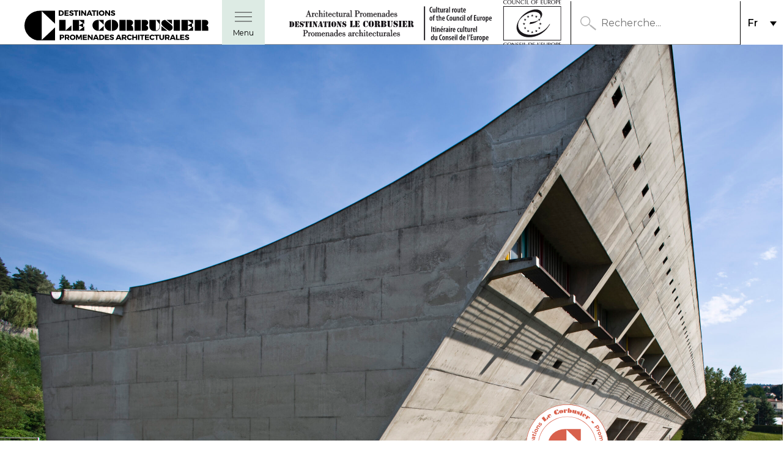

--- FILE ---
content_type: text/html; charset=UTF-8
request_url: https://sites-le-corbusier.org/oeuvres/maison-de-la-culture-de-firminy/
body_size: 14268
content:
<!DOCTYPE html>
<html lang="fr-FR" class="no-js no-svg">
	<head>
		<meta charset="UTF-8">
		<meta name="viewport" content="width=device-width, initial-scale=1">
		<link rel="profile" href="https://gmpg.org/xfn/11">
		<!-- Matomo -->
		<script>
		var _paq = window._paq = window._paq || [];

		_paq.push(['trackPageView']);
		_paq.push(['enableLinkTracking']);
		_paq.push(['alwaysUseSendBeacon']);
		_paq.push(['setTrackerUrl', "\/\/3ar-na.fr\/wp-content\/plugins\/matomo\/app\/matomo.php"]);
		_paq.push(['setSiteId', '1']);
		var d=document, g=d.createElement('script'), s=d.getElementsByTagName('script')[0];

		g.type='text/javascript';
		g.async=true;
		g.src="\/\/3ar-na.fr\/wp-content\/uploads\/matomo\/matomo.js";
		s.parentNode.insertBefore(g,s);

		</script>
		<!-- <noscript><p><img referrerpolicy="no-referrer-when-downgrade" src="//3ar-na.fr/wp-content/plugins/matomo/app/matomo.php?idsite=1&rec=1" style="border:0;" alt="" /></p></noscript> -->
		<!-- End Matomo Code -->
		<meta name='robots' content='index, follow, max-image-preview:large, max-snippet:-1, max-video-preview:-1' />
	<style>img:is([sizes="auto" i], [sizes^="auto," i]) { contain-intrinsic-size: 3000px 1500px }</style>
	<link rel="alternate" hreflang="fr" href="https://sites-le-corbusier.org/oeuvres/maison-de-la-culture-de-firminy/" />
<link rel="alternate" hreflang="en" href="https://sites-le-corbusier.org/en/oeuvres/maison-de-la-culture-firminy/" />
<link rel="alternate" hreflang="x-default" href="https://sites-le-corbusier.org/oeuvres/maison-de-la-culture-de-firminy/" />

	<!-- This site is optimized with the Yoast SEO plugin v25.7 - https://yoast.com/wordpress/plugins/seo/ -->
	<title>Maison de la Culture – Firminy - Le Corbusier</title>
	<meta name="description" content="La Maison de la Culture de Firminy, programme innovant issu des concepts de la Ville Radieuse et de la Charte d’Athènes, anticipe les formes sculpturales modernes en architecture." />
	<link rel="canonical" href="https://sites-le-corbusier.org/oeuvres/maison-de-la-culture-de-firminy/" />
	<meta property="og:locale" content="fr_FR" />
	<meta property="og:type" content="article" />
	<meta property="og:title" content="Maison de la Culture – Firminy - Le Corbusier" />
	<meta property="og:description" content="La Maison de la Culture de Firminy, programme innovant issu des concepts de la Ville Radieuse et de la Charte d’Athènes, anticipe les formes sculpturales modernes en architecture." />
	<meta property="og:url" content="https://sites-le-corbusier.org/oeuvres/maison-de-la-culture-de-firminy/" />
	<meta property="og:site_name" content="Le Corbusier" />
	<meta property="article:modified_time" content="2024-08-20T07:52:52+00:00" />
	<meta property="og:image" content="https://sites-le-corbusier.org/wp-content/uploads/2022/06/Maison-de-la-Culture_Firminy_Olivier-Martin-Gambier-scaled.jpg" />
	<meta property="og:image:width" content="2560" />
	<meta property="og:image:height" content="2414" />
	<meta property="og:image:type" content="image/jpeg" />
	<meta name="twitter:card" content="summary_large_image" />
	<script type="application/ld+json" class="yoast-schema-graph">{"@context":"https://schema.org","@graph":[{"@type":"WebPage","@id":"https://sites-le-corbusier.org/oeuvres/maison-de-la-culture-de-firminy/","url":"https://sites-le-corbusier.org/oeuvres/maison-de-la-culture-de-firminy/","name":"Maison de la Culture – Firminy - Le Corbusier","isPartOf":{"@id":"https://sites-le-corbusier.org/#website"},"primaryImageOfPage":{"@id":"https://sites-le-corbusier.org/oeuvres/maison-de-la-culture-de-firminy/#primaryimage"},"image":{"@id":"https://sites-le-corbusier.org/oeuvres/maison-de-la-culture-de-firminy/#primaryimage"},"thumbnailUrl":"https://sites-le-corbusier.org/wp-content/uploads/2022/06/Maison-de-la-Culture_Firminy_Olivier-Martin-Gambier-scaled.jpg","datePublished":"2022-06-20T15:17:26+00:00","dateModified":"2024-08-20T07:52:52+00:00","description":"La Maison de la Culture de Firminy, programme innovant issu des concepts de la Ville Radieuse et de la Charte d’Athènes, anticipe les formes sculpturales modernes en architecture.","breadcrumb":{"@id":"https://sites-le-corbusier.org/oeuvres/maison-de-la-culture-de-firminy/#breadcrumb"},"inLanguage":"fr-FR","potentialAction":[{"@type":"ReadAction","target":["https://sites-le-corbusier.org/oeuvres/maison-de-la-culture-de-firminy/"]}]},{"@type":"ImageObject","inLanguage":"fr-FR","@id":"https://sites-le-corbusier.org/oeuvres/maison-de-la-culture-de-firminy/#primaryimage","url":"https://sites-le-corbusier.org/wp-content/uploads/2022/06/Maison-de-la-Culture_Firminy_Olivier-Martin-Gambier-scaled.jpg","contentUrl":"https://sites-le-corbusier.org/wp-content/uploads/2022/06/Maison-de-la-Culture_Firminy_Olivier-Martin-Gambier-scaled.jpg","width":2560,"height":2414},{"@type":"BreadcrumbList","@id":"https://sites-le-corbusier.org/oeuvres/maison-de-la-culture-de-firminy/#breadcrumb","itemListElement":[{"@type":"ListItem","position":1,"name":"Accueil","item":"https://sites-le-corbusier.org/"},{"@type":"ListItem","position":2,"name":"Maison de la Culture – Firminy"}]},{"@type":"WebSite","@id":"https://sites-le-corbusier.org/#website","url":"https://sites-le-corbusier.org/","name":"Le Corbusier","description":"Un site utilisant WordPress","publisher":{"@id":"https://sites-le-corbusier.org/#organization"},"potentialAction":[{"@type":"SearchAction","target":{"@type":"EntryPoint","urlTemplate":"https://sites-le-corbusier.org/?s={search_term_string}"},"query-input":{"@type":"PropertyValueSpecification","valueRequired":true,"valueName":"search_term_string"}}],"inLanguage":"fr-FR"},{"@type":"Organization","@id":"https://sites-le-corbusier.org/#organization","name":"Le Corbusier","url":"https://sites-le-corbusier.org/","logo":{"@type":"ImageObject","inLanguage":"fr-FR","@id":"https://sites-le-corbusier.org/#/schema/logo/image/","url":"https://sites-le-corbusier.org/wp-content/uploads/2022/06/menu-logo.svg","contentUrl":"https://sites-le-corbusier.org/wp-content/uploads/2022/06/menu-logo.svg","caption":"Le Corbusier"},"image":{"@id":"https://sites-le-corbusier.org/#/schema/logo/image/"}}]}</script>
	<!-- / Yoast SEO plugin. -->


<link rel='dns-prefetch' href='//cdnjs.cloudflare.com' />
<link rel='dns-prefetch' href='//unpkg.com' />
<link rel='dns-prefetch' href='//friconix.com' />
<link rel='dns-prefetch' href='//cdn.jsdelivr.net' />
<link rel="alternate" type="application/rss+xml" title="Le Corbusier &raquo; Flux" href="https://sites-le-corbusier.org/feed/" />
<link rel='stylesheet' id='formidable-css' href='https://sites-le-corbusier.org/wp-content/plugins/formidable/css/formidableforms.css?ver=8191422' type='text/css' media='all' />
<link rel='stylesheet' id='wp-block-library-css' href='https://sites-le-corbusier.org/wp-includes/css/dist/block-library/style.min.css?ver=6.8.2' type='text/css' media='all' />
<style id='classic-theme-styles-inline-css' type='text/css'>
/*! This file is auto-generated */
.wp-block-button__link{color:#fff;background-color:#32373c;border-radius:9999px;box-shadow:none;text-decoration:none;padding:calc(.667em + 2px) calc(1.333em + 2px);font-size:1.125em}.wp-block-file__button{background:#32373c;color:#fff;text-decoration:none}
</style>
<style id='global-styles-inline-css' type='text/css'>
:root{--wp--preset--aspect-ratio--square: 1;--wp--preset--aspect-ratio--4-3: 4/3;--wp--preset--aspect-ratio--3-4: 3/4;--wp--preset--aspect-ratio--3-2: 3/2;--wp--preset--aspect-ratio--2-3: 2/3;--wp--preset--aspect-ratio--16-9: 16/9;--wp--preset--aspect-ratio--9-16: 9/16;--wp--preset--color--black: #000000;--wp--preset--color--cyan-bluish-gray: #abb8c3;--wp--preset--color--white: #ffffff;--wp--preset--color--pale-pink: #f78da7;--wp--preset--color--vivid-red: #cf2e2e;--wp--preset--color--luminous-vivid-orange: #ff6900;--wp--preset--color--luminous-vivid-amber: #fcb900;--wp--preset--color--light-green-cyan: #7bdcb5;--wp--preset--color--vivid-green-cyan: #00d084;--wp--preset--color--pale-cyan-blue: #8ed1fc;--wp--preset--color--vivid-cyan-blue: #0693e3;--wp--preset--color--vivid-purple: #9b51e0;--wp--preset--gradient--vivid-cyan-blue-to-vivid-purple: linear-gradient(135deg,rgba(6,147,227,1) 0%,rgb(155,81,224) 100%);--wp--preset--gradient--light-green-cyan-to-vivid-green-cyan: linear-gradient(135deg,rgb(122,220,180) 0%,rgb(0,208,130) 100%);--wp--preset--gradient--luminous-vivid-amber-to-luminous-vivid-orange: linear-gradient(135deg,rgba(252,185,0,1) 0%,rgba(255,105,0,1) 100%);--wp--preset--gradient--luminous-vivid-orange-to-vivid-red: linear-gradient(135deg,rgba(255,105,0,1) 0%,rgb(207,46,46) 100%);--wp--preset--gradient--very-light-gray-to-cyan-bluish-gray: linear-gradient(135deg,rgb(238,238,238) 0%,rgb(169,184,195) 100%);--wp--preset--gradient--cool-to-warm-spectrum: linear-gradient(135deg,rgb(74,234,220) 0%,rgb(151,120,209) 20%,rgb(207,42,186) 40%,rgb(238,44,130) 60%,rgb(251,105,98) 80%,rgb(254,248,76) 100%);--wp--preset--gradient--blush-light-purple: linear-gradient(135deg,rgb(255,206,236) 0%,rgb(152,150,240) 100%);--wp--preset--gradient--blush-bordeaux: linear-gradient(135deg,rgb(254,205,165) 0%,rgb(254,45,45) 50%,rgb(107,0,62) 100%);--wp--preset--gradient--luminous-dusk: linear-gradient(135deg,rgb(255,203,112) 0%,rgb(199,81,192) 50%,rgb(65,88,208) 100%);--wp--preset--gradient--pale-ocean: linear-gradient(135deg,rgb(255,245,203) 0%,rgb(182,227,212) 50%,rgb(51,167,181) 100%);--wp--preset--gradient--electric-grass: linear-gradient(135deg,rgb(202,248,128) 0%,rgb(113,206,126) 100%);--wp--preset--gradient--midnight: linear-gradient(135deg,rgb(2,3,129) 0%,rgb(40,116,252) 100%);--wp--preset--font-size--small: 13px;--wp--preset--font-size--medium: 20px;--wp--preset--font-size--large: 36px;--wp--preset--font-size--x-large: 42px;--wp--preset--spacing--20: 0.44rem;--wp--preset--spacing--30: 0.67rem;--wp--preset--spacing--40: 1rem;--wp--preset--spacing--50: 1.5rem;--wp--preset--spacing--60: 2.25rem;--wp--preset--spacing--70: 3.38rem;--wp--preset--spacing--80: 5.06rem;--wp--preset--shadow--natural: 6px 6px 9px rgba(0, 0, 0, 0.2);--wp--preset--shadow--deep: 12px 12px 50px rgba(0, 0, 0, 0.4);--wp--preset--shadow--sharp: 6px 6px 0px rgba(0, 0, 0, 0.2);--wp--preset--shadow--outlined: 6px 6px 0px -3px rgba(255, 255, 255, 1), 6px 6px rgba(0, 0, 0, 1);--wp--preset--shadow--crisp: 6px 6px 0px rgba(0, 0, 0, 1);}:where(.is-layout-flex){gap: 0.5em;}:where(.is-layout-grid){gap: 0.5em;}body .is-layout-flex{display: flex;}.is-layout-flex{flex-wrap: wrap;align-items: center;}.is-layout-flex > :is(*, div){margin: 0;}body .is-layout-grid{display: grid;}.is-layout-grid > :is(*, div){margin: 0;}:where(.wp-block-columns.is-layout-flex){gap: 2em;}:where(.wp-block-columns.is-layout-grid){gap: 2em;}:where(.wp-block-post-template.is-layout-flex){gap: 1.25em;}:where(.wp-block-post-template.is-layout-grid){gap: 1.25em;}.has-black-color{color: var(--wp--preset--color--black) !important;}.has-cyan-bluish-gray-color{color: var(--wp--preset--color--cyan-bluish-gray) !important;}.has-white-color{color: var(--wp--preset--color--white) !important;}.has-pale-pink-color{color: var(--wp--preset--color--pale-pink) !important;}.has-vivid-red-color{color: var(--wp--preset--color--vivid-red) !important;}.has-luminous-vivid-orange-color{color: var(--wp--preset--color--luminous-vivid-orange) !important;}.has-luminous-vivid-amber-color{color: var(--wp--preset--color--luminous-vivid-amber) !important;}.has-light-green-cyan-color{color: var(--wp--preset--color--light-green-cyan) !important;}.has-vivid-green-cyan-color{color: var(--wp--preset--color--vivid-green-cyan) !important;}.has-pale-cyan-blue-color{color: var(--wp--preset--color--pale-cyan-blue) !important;}.has-vivid-cyan-blue-color{color: var(--wp--preset--color--vivid-cyan-blue) !important;}.has-vivid-purple-color{color: var(--wp--preset--color--vivid-purple) !important;}.has-black-background-color{background-color: var(--wp--preset--color--black) !important;}.has-cyan-bluish-gray-background-color{background-color: var(--wp--preset--color--cyan-bluish-gray) !important;}.has-white-background-color{background-color: var(--wp--preset--color--white) !important;}.has-pale-pink-background-color{background-color: var(--wp--preset--color--pale-pink) !important;}.has-vivid-red-background-color{background-color: var(--wp--preset--color--vivid-red) !important;}.has-luminous-vivid-orange-background-color{background-color: var(--wp--preset--color--luminous-vivid-orange) !important;}.has-luminous-vivid-amber-background-color{background-color: var(--wp--preset--color--luminous-vivid-amber) !important;}.has-light-green-cyan-background-color{background-color: var(--wp--preset--color--light-green-cyan) !important;}.has-vivid-green-cyan-background-color{background-color: var(--wp--preset--color--vivid-green-cyan) !important;}.has-pale-cyan-blue-background-color{background-color: var(--wp--preset--color--pale-cyan-blue) !important;}.has-vivid-cyan-blue-background-color{background-color: var(--wp--preset--color--vivid-cyan-blue) !important;}.has-vivid-purple-background-color{background-color: var(--wp--preset--color--vivid-purple) !important;}.has-black-border-color{border-color: var(--wp--preset--color--black) !important;}.has-cyan-bluish-gray-border-color{border-color: var(--wp--preset--color--cyan-bluish-gray) !important;}.has-white-border-color{border-color: var(--wp--preset--color--white) !important;}.has-pale-pink-border-color{border-color: var(--wp--preset--color--pale-pink) !important;}.has-vivid-red-border-color{border-color: var(--wp--preset--color--vivid-red) !important;}.has-luminous-vivid-orange-border-color{border-color: var(--wp--preset--color--luminous-vivid-orange) !important;}.has-luminous-vivid-amber-border-color{border-color: var(--wp--preset--color--luminous-vivid-amber) !important;}.has-light-green-cyan-border-color{border-color: var(--wp--preset--color--light-green-cyan) !important;}.has-vivid-green-cyan-border-color{border-color: var(--wp--preset--color--vivid-green-cyan) !important;}.has-pale-cyan-blue-border-color{border-color: var(--wp--preset--color--pale-cyan-blue) !important;}.has-vivid-cyan-blue-border-color{border-color: var(--wp--preset--color--vivid-cyan-blue) !important;}.has-vivid-purple-border-color{border-color: var(--wp--preset--color--vivid-purple) !important;}.has-vivid-cyan-blue-to-vivid-purple-gradient-background{background: var(--wp--preset--gradient--vivid-cyan-blue-to-vivid-purple) !important;}.has-light-green-cyan-to-vivid-green-cyan-gradient-background{background: var(--wp--preset--gradient--light-green-cyan-to-vivid-green-cyan) !important;}.has-luminous-vivid-amber-to-luminous-vivid-orange-gradient-background{background: var(--wp--preset--gradient--luminous-vivid-amber-to-luminous-vivid-orange) !important;}.has-luminous-vivid-orange-to-vivid-red-gradient-background{background: var(--wp--preset--gradient--luminous-vivid-orange-to-vivid-red) !important;}.has-very-light-gray-to-cyan-bluish-gray-gradient-background{background: var(--wp--preset--gradient--very-light-gray-to-cyan-bluish-gray) !important;}.has-cool-to-warm-spectrum-gradient-background{background: var(--wp--preset--gradient--cool-to-warm-spectrum) !important;}.has-blush-light-purple-gradient-background{background: var(--wp--preset--gradient--blush-light-purple) !important;}.has-blush-bordeaux-gradient-background{background: var(--wp--preset--gradient--blush-bordeaux) !important;}.has-luminous-dusk-gradient-background{background: var(--wp--preset--gradient--luminous-dusk) !important;}.has-pale-ocean-gradient-background{background: var(--wp--preset--gradient--pale-ocean) !important;}.has-electric-grass-gradient-background{background: var(--wp--preset--gradient--electric-grass) !important;}.has-midnight-gradient-background{background: var(--wp--preset--gradient--midnight) !important;}.has-small-font-size{font-size: var(--wp--preset--font-size--small) !important;}.has-medium-font-size{font-size: var(--wp--preset--font-size--medium) !important;}.has-large-font-size{font-size: var(--wp--preset--font-size--large) !important;}.has-x-large-font-size{font-size: var(--wp--preset--font-size--x-large) !important;}
:where(.wp-block-post-template.is-layout-flex){gap: 1.25em;}:where(.wp-block-post-template.is-layout-grid){gap: 1.25em;}
:where(.wp-block-columns.is-layout-flex){gap: 2em;}:where(.wp-block-columns.is-layout-grid){gap: 2em;}
:root :where(.wp-block-pullquote){font-size: 1.5em;line-height: 1.6;}
</style>
<link rel='stylesheet' id='eeb-css-frontend-css' href='https://sites-le-corbusier.org/wp-content/plugins/email-encoder-bundle/core/includes/assets/css/style.css?ver=250820-92807' type='text/css' media='all' />
<link rel='stylesheet' id='wpml-legacy-dropdown-click-0-css' href='https://sites-le-corbusier.org/wp-content/plugins/sitepress-multilingual-cms/templates/language-switchers/legacy-dropdown-click/style.min.css?ver=1' type='text/css' media='all' />
<style id='wpml-legacy-dropdown-click-0-inline-css' type='text/css'>
.wpml-ls-statics-shortcode_actions{background-color:#ffffff;}.wpml-ls-statics-shortcode_actions, .wpml-ls-statics-shortcode_actions .wpml-ls-sub-menu, .wpml-ls-statics-shortcode_actions a {border-color:transparent;}.wpml-ls-statics-shortcode_actions a, .wpml-ls-statics-shortcode_actions .wpml-ls-sub-menu a, .wpml-ls-statics-shortcode_actions .wpml-ls-sub-menu a:link, .wpml-ls-statics-shortcode_actions li:not(.wpml-ls-current-language) .wpml-ls-link, .wpml-ls-statics-shortcode_actions li:not(.wpml-ls-current-language) .wpml-ls-link:link {color:#000000;}.wpml-ls-statics-shortcode_actions .wpml-ls-sub-menu a:hover,.wpml-ls-statics-shortcode_actions .wpml-ls-sub-menu a:focus, .wpml-ls-statics-shortcode_actions .wpml-ls-sub-menu a:link:hover, .wpml-ls-statics-shortcode_actions .wpml-ls-sub-menu a:link:focus {color:#000000;background-color:#ffffff;}.wpml-ls-statics-shortcode_actions .wpml-ls-current-language > a {color:#000000;background-color:#ffffff;}.wpml-ls-statics-shortcode_actions .wpml-ls-current-language:hover>a, .wpml-ls-statics-shortcode_actions .wpml-ls-current-language>a:focus {color:#000000;background-color:#ffffff;}
</style>
<link rel='stylesheet' id='search-filter-plugin-styles-css' href='https://sites-le-corbusier.org/wp-content/plugins/search-filter-pro/public/assets/css/search-filter.min.css?ver=2.5.1' type='text/css' media='all' />
<link rel='stylesheet' id='slickcss-css' href='https://cdn.jsdelivr.net/npm/slick-carousel@1.8.1/slick/slick.css' type='text/css' media='all' />
<link rel='stylesheet' id='fa-css' href='https://cdnjs.cloudflare.com/ajax/libs/font-awesome/5.15.2/css/all.min.css?ver=6.8.2' type='text/css' media='all' />
<link rel='stylesheet' id='AOSrevealcss-css' href='https://unpkg.com/aos@2.3.1/dist/aos.css?ver=2.3.4' type='text/css' media='all' />
<link rel='stylesheet' id='style-css' href='https://sites-le-corbusier.org/wp-content/themes/lecorbusier/css/style.min.css?ver=1761819304' type='text/css' media='all' />
<script type="text/javascript" id="wpml-cookie-js-extra">
/* <![CDATA[ */
var wpml_cookies = {"wp-wpml_current_language":{"value":"fr","expires":1,"path":"\/"}};
var wpml_cookies = {"wp-wpml_current_language":{"value":"fr","expires":1,"path":"\/"}};
/* ]]> */
</script>
<script type="text/javascript" src="https://sites-le-corbusier.org/wp-content/plugins/sitepress-multilingual-cms/res/js/cookies/language-cookie.js?ver=476000" id="wpml-cookie-js" defer="defer" data-wp-strategy="defer"></script>
<script type="text/javascript" src="https://sites-le-corbusier.org/wp-includes/js/jquery/jquery.min.js?ver=3.7.1" id="jquery-core-js"></script>
<script type="text/javascript" src="https://sites-le-corbusier.org/wp-includes/js/jquery/jquery-migrate.min.js?ver=3.4.1" id="jquery-migrate-js"></script>
<script type="text/javascript" src="https://sites-le-corbusier.org/wp-content/plugins/email-encoder-bundle/core/includes/assets/js/custom.js?ver=250820-92813" id="eeb-js-frontend-js"></script>
<script type="text/javascript" src="https://sites-le-corbusier.org/wp-content/plugins/sitepress-multilingual-cms/templates/language-switchers/legacy-dropdown-click/script.min.js?ver=1" id="wpml-legacy-dropdown-click-0-js"></script>
<script type="text/javascript" id="search-filter-plugin-build-js-extra">
/* <![CDATA[ */
var SF_LDATA = {"ajax_url":"https:\/\/sites-le-corbusier.org\/wp-admin\/admin-ajax.php","home_url":"https:\/\/sites-le-corbusier.org\/"};
/* ]]> */
</script>
<script type="text/javascript" src="https://sites-le-corbusier.org/wp-content/plugins/search-filter-pro/public/assets/js/search-filter-build.min.js?ver=2.5.1" id="search-filter-plugin-build-js"></script>
<script type="text/javascript" src="https://sites-le-corbusier.org/wp-content/plugins/search-filter-pro/public/assets/js/chosen.jquery.min.js?ver=2.5.1" id="search-filter-plugin-chosen-js"></script>
<link rel="https://api.w.org/" href="https://sites-le-corbusier.org/wp-json/" /><link rel="alternate" title="JSON" type="application/json" href="https://sites-le-corbusier.org/wp-json/wp/v2/oeuvres/1073" /><link rel="EditURI" type="application/rsd+xml" title="RSD" href="https://sites-le-corbusier.org/xmlrpc.php?rsd" />
<meta name="generator" content="WordPress 6.8.2" />
<link rel='shortlink' href='https://sites-le-corbusier.org/?p=1073' />
<link rel="alternate" title="oEmbed (JSON)" type="application/json+oembed" href="https://sites-le-corbusier.org/wp-json/oembed/1.0/embed?url=https%3A%2F%2Fsites-le-corbusier.org%2Foeuvres%2Fmaison-de-la-culture-de-firminy%2F" />
<link rel="alternate" title="oEmbed (XML)" type="text/xml+oembed" href="https://sites-le-corbusier.org/wp-json/oembed/1.0/embed?url=https%3A%2F%2Fsites-le-corbusier.org%2Foeuvres%2Fmaison-de-la-culture-de-firminy%2F&#038;format=xml" />
<meta name="generator" content="WPML ver:4.7.6 stt:1,4,3;" />
<script>document.documentElement.className += " js";</script>
<link rel="icon" href="https://sites-le-corbusier.org/wp-content/uploads/2022/06/cropped-corbusier_pin-32x32.png" sizes="32x32" />
<link rel="icon" href="https://sites-le-corbusier.org/wp-content/uploads/2022/06/cropped-corbusier_pin-192x192.png" sizes="192x192" />
<link rel="apple-touch-icon" href="https://sites-le-corbusier.org/wp-content/uploads/2022/06/cropped-corbusier_pin-180x180.png" />
<meta name="msapplication-TileImage" content="https://sites-le-corbusier.org/wp-content/uploads/2022/06/cropped-corbusier_pin-270x270.png" />
	</head>

	<body class="wp-singular oeuvres-template-default single single-oeuvres postid-1073 wp-custom-logo wp-theme-lecorbusier">
		<header id="site-header" class="site-header">

			<div class="head-top">
				<!-- Logo -->
				

								<a href="https://sites-le-corbusier.org/" class="custom-logo-link" rel="home"><img src="https://sites-le-corbusier.org/wp-content/uploads/2022/06/menu-logo.svg" class="custom-logo" alt="Le Corbusier" decoding="async" /></a>				
				<!-- Menu-->
				<nav class="navbar" role="navigation">
					<div class="menu-header container">
						<div class="buttons-menu">
							<button class="burger-lines">
								<svg xmlns="http://www.w3.org/2000/svg" width="27.742" height="20.778" viewBox="0 0 27.742 15.533">
									<rect id="Rectangle_7" data-name="Rectangle 7" width="27.742" height="1" transform="translate(0 14.533)" fill="#333"/>
									<rect id="Rectangle_8" data-name="Rectangle 8" width="27.742" height="1" transform="translate(0 7.266)" fill="#333"/>
									<rect id="Rectangle_9" data-name="Rectangle 9" width="27.742" height="1" fill="#333"/>
								</svg>
							</button>
							<button class="cross">
							<svg xmlns="http://www.w3.org/2000/svg" width="27.742" height="20.778" viewBox="0 0 18.596 20.778">
								<rect id="Rectangle_7" data-name="Rectangle 7" width="27.742" height="1" transform="translate(1.127 0.266) rotate(50)" fill="#333"/>
								<rect id="Rectangle_9" data-name="Rectangle 9" width="27.742" height="1" transform="translate(0 19.827) rotate(-48)" fill="#333"/>
							</svg>
							</button>
						</div>
						<div class="menu-secondary__logo">
							<img src="https://sites-le-corbusier.org/wp-content/themes/lecorbusier/images/logo-icce.svg">
						</div>
						<div class="menu_header"><ul id="menu-primary" class="menu"><li id="menu-item-1192" class="menu-item menu-item-type-post_type menu-item-object-page menu-item-1192"><a href="https://sites-le-corbusier.org/qui-sommes-nous/">L&rsquo;association</a></li>
<li id="menu-item-1191" class="menu-item menu-item-type-post_type menu-item-object-page menu-item-1191"><a href="https://sites-le-corbusier.org/les-visites/">Les œuvres</a></li>
<li id="menu-item-1194" class="menu-item menu-item-type-taxonomy menu-item-object-onglets current-oeuvres-ancestor current-menu-parent current-oeuvres-parent menu-item-1194"><a href="https://sites-le-corbusier.org/onglets/unesco/">UNESCO</a></li>
<li id="menu-item-1195" class="menu-item menu-item-type-taxonomy menu-item-object-onglets current-oeuvres-ancestor current-menu-parent current-oeuvres-parent menu-item-1195"><a href="https://sites-le-corbusier.org/onglets/icce/">Itinéraire culturel européen</a></li>
<li id="menu-item-1190" class="menu-item menu-item-type-post_type menu-item-object-page menu-item-1190"><a href="https://sites-le-corbusier.org/evenements-et-actualites/">Actualités</a></li>
<li id="menu-item-1193" class="menu-item menu-item-type-post_type menu-item-object-page menu-item-1193"><a href="https://sites-le-corbusier.org/biographie/">Le Corbusier</a></li>
<li id="menu-item-1189" class="menu-item menu-item-type-post_type menu-item-object-page menu-item-1189"><a href="https://sites-le-corbusier.org/nous-contacter/">Contact</a></li>
</ul></div>					</div>
				</nav>
				
				<div class="right-part">
					<form role="search" method="get" class="search-form" action="https://sites-le-corbusier.org/">
        <label>
          <span class="screen-reader-text">Tapez et appuyez sur Entrer</span>
          <input type="search" class="search-field" placeholder="Recherche..." value="" name="s" />
        </label>
      </form>
<div class="wpml-ls-statics-shortcode_actions wpml-ls wpml-ls-legacy-dropdown-click js-wpml-ls-legacy-dropdown-click">
	<ul>

		<li class="wpml-ls-slot-shortcode_actions wpml-ls-item wpml-ls-item-fr wpml-ls-current-language wpml-ls-first-item wpml-ls-item-legacy-dropdown-click">

			<a href="#" class="js-wpml-ls-item-toggle wpml-ls-item-toggle">
                <span class="wpml-ls-native">Fr</span></a>

			<ul class="js-wpml-ls-sub-menu wpml-ls-sub-menu">
				
					<li class="wpml-ls-slot-shortcode_actions wpml-ls-item wpml-ls-item-en wpml-ls-last-item">
						<a href="https://sites-le-corbusier.org/en/oeuvres/maison-de-la-culture-firminy/" class="wpml-ls-link">
                            <span class="wpml-ls-native" lang="en">En</span></a>
					</li>

							</ul>

		</li>

	</ul>
</div>
				</div>		
			</div>
		</header>

		
		<header class="entry-header">
			<!-- Fil d'ariane -->
			<div class="container bread">
							</div>
        	<div class="main-title">
           		              
			</div>
		</header>

				
		<div id="main" class="site-main" >    <div class="single-oeuvre">
        <section class="oeuvre-header">
            <div class="oeuvre-header-image">
                                        <img src="https://sites-le-corbusier.org/wp-content/uploads/2022/06/Maison-de-la-Culture_Firminy_Olivier-Martin-Gambier-scaled.jpg" alt="">
                            </div>

            <div class="oeuvre-header-info">
                <div class="oeuvre-info-row oeuvre-row-title">
                    <div class="special-title">

                        <div class="special-title-texts no-padding">
                            <img class="circle-logo" src="https://sites-le-corbusier.org/wp-content/themes/lecorbusier/images/Corbusier-circular-logo.svg" alt="">
                            <span >
                                œuvre                            </span>
                            <h2>
                                Maison de la Culture – Firminy                            </h2>
                        </div>
                        <p class="date-span">1953-1965</p>
                    </div>
                </div>

                
                <div class="oeuvre-info-row">

                                            <div class="left-info">
                            <span class="info-icon"><i class="fi-xtluxl-map-marker-thin"></i></span>
                            <div class="info-text">
                                <h4>
                                    Adresse                                </h4>
                                <p>Boulevard Eugène Claudius-Petit -
FR- 42700 Firminy</p>
                            </div>
                        </div>
                    
                    
                        <div class="right-info">
                            <span class="info-icon"><i class="fi-xnsuxl-dot-rail-transportation"></i></span>
                            <div class="info-text">
                                <h4>
                                    Train                                </h4>
                                <p>Gare de Firminy</p>
                            </div>
                        </div>
                    
                    

                                    </div>
                
                
                
                <div class="oeuvre-info-row">

                    <!-- Visite -->
                                            <div class="left-info">
                            <span class="info-icon"><i class="fi-xnsuxm-team-solid"></i></span>
                            <div class="info-text">
                                <h4>
                                    Visite                                </h4>
                                <p>Ouvert à la visite</p>
                            </div>
                        </div>
                                        <!-- /Visite -->

                    <!-- Payant -->
                    
                    
                    <div class="right-info">
                        <span class="info-icon">
                            
                            <i class="fi-xtsuxl-euro-symbol"></i>                        </span>
                        <div class="info-text">
                                
                                                                <h4>
                                        Payant
                                    </h4>
                                    <p>
                                        Oui                                    </p>
                                                    </div>
                    </div>
                    
                    <!-- /Payant -->

                    <!-- Temps de visite -->
                                            <div class="left-info">
                            <span class="info-icon"><i class="fi-cnluhl-clock"></i></span>
                            <div class="info-text">

                                <h4>
                                    Temps de visite recommandé                                </h4>
                                
                                <p>1h</p>
                            </div>
                        </div>
                    
                    <!-- /Temps de visite -->

                    <!-- Langues -->
                                            <div class="right-info">
                            <span class="info-icon"><i class="fi-xnluxl-language"></i></span>
                            <div class="info-text">

                                <h4>
                                    Langues                                </h4>
                                
                                <p>Français, Anglais / Espagnol, Allemand, Japonais et LSF sur réservation uniquement</p>
                            </div>
                        </div>
                                       
                    <!-- /Langues -->

                    <!-- Accessibilité -->
                    
                                            <div class="left-info">
                            <span class="info-icon"><i class="fas fa-wheelchair"></i></span>
                            <div class="info-text">

                                <h4>
                                    Accessibilité PMR                                </h4>
                                
                                <p>Partiellement accessible</p>
                            </div>
                        </div>
                                        <!-- /Accessibilité -->

                    <!-- Médiation inclusive -->
                                            <div class="right-info">
                            <span class="info-icon"><i class="fas fa-universal-access"></i></span>
                            <div class="info-text">

                                <h4>
                                    Médiation inclusive                                </h4>
                                
                                <p>Visites en LSF ponctuelles, maquettes tactiles, livret FALC, fauteuil roulant et sièges cannes disponibles en prêt à l'accueil</p>
                            </div>
                        </div>
                                        <!-- /Médiation inclusive -->

                    <!-- Accessibilité -->
                                            <div class="left-info">
                            <span class="info-icon"><i class="fas fa-child"></i></span>
                            <div class="info-text">

                                <h4>
                                    Activités pour les enfants                                </h4>
                                
                                <p>Livret découverte, ateliers pendant les vacances scolaires...</p>
                            </div>
                        </div>
                                        <!-- /Accessibilité -->

                </div>
                
                <div class="oeuvre-info-row ">
                    <!-- Restauration -->
                                            <div class="left-info">
                            <span class="info-icon"><i class="fi-xnsuxl-dot-restaurant"></i></span>
                            <div class="info-text">

                                <h4>
                                    Restauration                                </h4>
                                
                                <p>Espace restauration sur place en août uniquement</p>
                            </div>
                        </div>
                                        <!-- /Restauration -->

                    <!-- Hébergement -->
                                        <!-- /Hébergement -->

                    <!-- Office de tourisme -->
                                        <div class="left-info">
                        <span class="info-icon"><i class="fas fa-map-signs"></i></span>
                        <div class="info-text">

                            <h4>
                                Office de tourisme                            </h4>
                            
                            <p><p><a href="https://www.saint-etienne-hors-cadre.fr/" target="_blank" rel="noopener">Plus d&rsquo;informations pratiques</a></p>
</p>
                        </div>
                    </div>
                                        <!-- /Office de tourisme -->
                </div>

                <div class="oeuvre-info-row oeuvre-info-site oeuvre-info-cta">
                                        <a class="visit-link" target="_blank" href="http://www.sitelecorbusier.com" class="visit-link">Visiter ce lieu</a>
                    <div class="contact-info">
                        Contact : 
                        <a href="tel:+ 33 (0)4 77 61 08 72">+ 33 (0)4 77 61 08 72, </a><a href="javascript:;" data-enc-email="vasbezngvba[at]fvgryrpbeohfvre.pbz" class="mail-link" data-wpel-link="ignore"><span id="eeb-989045-884930"></span><script type="text/javascript">(function(){var ml="b0umst4rc.ifn%laeo",mi=":<;A73?5:A<=614:5@>@8A7024:@798A3",o="";for(var j=0,l=mi.length;j<l;j++){o+=ml.charAt(mi.charCodeAt(j)-48);}document.getElementById("eeb-989045-884930").innerHTML = decodeURIComponent(o);}());</script><noscript>*protected email*</noscript></a>                    </div>
                </div>

                <div class="oeuvre-info-row oeuvre-info-site">
                    <div></div>
                    <div class="info-text">
                        <ul>
<li style="text-align: left;">CE SITE EST INSCRIT SUR LA LISTE DU PATRIMOINE MONDIAL AU TITRE DE</li>
</ul>
<p style="text-align: left;"><a href="https://lecorbusier-worldheritage.org/" target="_blank" rel="noopener"><img decoding="async" class="alignnone wp-image-2345" src="https://sites-le-corbusier.org/wp-content/uploads/2022/06/Logo-UNESCO-Le-Corbusier_Fr-Noir-226x300.png" alt="" width="118" height="157" srcset="https://sites-le-corbusier.org/wp-content/uploads/2022/06/Logo-UNESCO-Le-Corbusier_Fr-Noir-226x300.png 226w, https://sites-le-corbusier.org/wp-content/uploads/2022/06/Logo-UNESCO-Le-Corbusier_Fr-Noir-770x1024.png 770w, https://sites-le-corbusier.org/wp-content/uploads/2022/06/Logo-UNESCO-Le-Corbusier_Fr-Noir-768x1022.png 768w, https://sites-le-corbusier.org/wp-content/uploads/2022/06/Logo-UNESCO-Le-Corbusier_Fr-Noir-301x400.png 301w, https://sites-le-corbusier.org/wp-content/uploads/2022/06/Logo-UNESCO-Le-Corbusier_Fr-Noir.png 1051w" sizes="(max-width: 118px) 100vw, 118px" /></a></p>
<p>&nbsp;</p>
<ul>
<li>ET EST CERTIFIE ITINERAIRE CULTUREL DU CONSEIL DE L&rsquo;EUROPE</li>
</ul>
<p><a href="https://www.coe.int/fr/web/cultural-routes/le-corbusier-destinations-architectural-promenades" target="_blank" rel="noopener"><img decoding="async" class="alignnone size-medium wp-image-130 alignleft" src="https://sites-le-corbusier.org/wp-content/uploads/2022/03/ASLC_ICE_COE_2019_NB_-300x75.jpg" sizes="(max-width: 300px) 100vw, 300px" srcset="https://sites-le-corbusier.org/wp-content/uploads/2022/03/ASLC_ICE_COE_2019_NB_-300x75.jpg 300w, https://sites-le-corbusier.org/wp-content/uploads/2022/03/ASLC_ICE_COE_2019_NB_-400x100.jpg 400w, https://sites-le-corbusier.org/wp-content/uploads/2022/03/ASLC_ICE_COE_2019_NB_.jpg 688w" alt="" width="300" height="75" /></a></p>
                    </div>
                    
                </div>

                
            </div>

            <div class="icon-env">
               <img src="https://sites-le-corbusier.org/wp-content/themes/lecorbusier/images/orange-env.svg" alt="">
            </div>

            <div class="right-green-lights">
                <img src="https://sites-le-corbusier.org/wp-content/themes/lecorbusier/images/lignes-vertes-multi.svg" alt="">
            </div>
        </section>

        <div class="oeuvre-body">
            <div>
                <div class="oeuvre-body-title">
                    
                    <h1>Maison de la Culture, 1953-1965, Firminy, France</h1>
                    <h3>Maison de la Culture</h3>
                    <img class="h1-lignes" src="https://sites-le-corbusier.org/wp-content/themes/lecorbusier/images/lignes-vertes.svg" alt="">
                </div>

                <div class="oeuvre-body-text">
                                                            <div class="regulat-text">
                                        <p>La Maison de la Culture est la première et la pièce maîtresse de l’ensemble des équipements du Centre de recréation du Corps et de l’Esprit imaginé par Le Corbusier, avec le stade, le théâtre de plein air et l’église. Elle a été entièrement conçue par Le Corbusier qui inaugure l’ensemble du gros œuvre achevé en mai 1965, quelques mois avant son décès. Les travaux du second œuvre sont achevés par son ancien chef d’agence, André Wogenscky, dans le plus grand respect du projet corbuséen. Le mobilier est confié au designer et architecte Pierre Guariche (1926-1995).</p>
<p>La Maison de la Culture s’appréhende pleinement dans son rapport au site, surplombant le stade situé dans l’ancienne carrière, s’appuyant sur la roche à nue par un escalier extérieur. Sa façade inclinée répond à la couverture des gradins du stade situé juste en face. L’image de l’Acropole d’Athènes, si prégnante chez Le Corbusier, s’impose ici comme une référence évidente pour la mise en situation de ce temple de la jeunesse et de la culture. L’ensemble tout en longueur est rythmé par une composition des montants colorés des ouvertures, les « pans ondulatoires », dus aux dessins de Yannis Xénakis. L’édifice présente à l’extérieur un profil insolite : la couverture repose sur un système de câbles lui donnant l’aspect d’une voûte renversée. A l’intérieur, l’inclinaison de la façade ouest est judicieusement réutilisée en gradins.</p>
<p>Classée au titre des monuments historiques depuis 1984, elle est toujours en activité dans le respect de son programme initial : salle de spectacles avec ses annexes, foyer-bar, galeries d’exposition, auditorium, bureaux. Un théâtre de plein air, situé au pied de la falaise, est accessible par une passerelle et un escalier monumental extérieurs.</p>
<p>En 2008, la Maison de la Culture présentait un état sanitaire de plus en plus médiocre avec des pénétrations d’eaux pluviales importantes malgré les travaux d’entretien réalisés par la Ville. Patrimoine vivant, son usage permanent sécurisé ne pouvait plus être garanti et nécessitait des travaux de restauration d’envergure.</p>
<p>Grâce à la mobilisation de tous les acteurs et notamment de la Ville de Firminy, le principe de participation au financement de la restauration de la Maison de la Culture a été confirmé par l’Etat dès janvier 2009.</p>
<p>Par ailleurs, M. Le Maire a obtenu l’accord de toutes les collectivités partenaires, Conseil général de la Loire, Région Rhône-Alpes et Saint-Etienne Métropole qui ont réaffirmé leur intérêt pour cette démarche de valorisation du patrimoine et se sont engagés à assurer leur soutien financier.</p>
<p>En partenariat avec la Fondation Le Corbusier et sous le contrôle scientifique et technique de la Direction Régionale des Affaires Culturelles Rhône-Alpes, la Ville de Firminy, Maître d’ouvrage, accompagnée de l’Architecte en Chef des Monuments Historiques Jean-François Grange-Chavanis, a procédé entre 2009 et 2014 à la restauration de la Maison de la Culture. Elle a voulu réussir un double pari :</p>
<ul>
<li>Respecter cette œuvre à la fois dans son audace technologique et son objet social</li>
<li>Assurer à cet équipement sa nécessaire adaptabilité à l’évolution de la réglementation et lui garantir sa pérennité, pour que la Maison de la Culture reste un lieu de création et de diffusion culturelle à l’échelle régionale, répondant ainsi aux attentes de la population.</li>
</ul>
                                </div>
                                                            <div class="highlighted-text">
                                        <p>La Maison de la Culture de Firminy, programme innovant issu des concepts de la Ville Radieuse et de la Charte d’Athènes, anticipe les formes sculpturales modernes en architecture.</p>
                                    </div>
                                        </div>
            </div>
            <div></div>
        </div>

        <div class="oeuvre-carrousel">
            <div class="slider-for">
                                            <div class="prev-img-container">
                                <img src="https://sites-le-corbusier.org/wp-content/uploads/2022/06/Maison-de-la-Culture_Firminy_Olivier-Martin-Gambier-scaled.jpg" alt="">
                            </div>
                            </div>

            <div class="slider-nav">
                                            <div class="slider-img-container">
                                <img src="https://sites-le-corbusier.org/wp-content/uploads/2022/06/Maison-de-la-Culture_Firminy_Olivier-Martin-Gambier-scaled.jpg" alt="">
                            </div>
                            </div>
        </div>

        <div class="hr-grid">
            <hr>
            <div clss="oeuvre-credits">
                <p>Texte : Michèle Michaud-Maurice et Gilles Ragot</p>
<p>Crédit photographies : Olivier Martin-Gambier</p>
<p>© FLC/ADAGP, 2022</p>
            </div>

            <div class="oeuvre-map">
                <div style="width:90vw;max-width:600px;margin:0 auto;padding:15px 0;"><?php echo "helloo";?>
La carte utilise Google maps, elle nécessite votre consentement pour déposer des cookies et fonctionner.
<br><br>
<a class="btn-outline js-wpmapspro-popup-open">Donner mon consentement</a>
</div>            </div>
        </div>

        <div class="oeuvre-redec evenements">
            <div class="container">
                    <svg class="half-title" viewBox="0 0 16 2">
                            <text xml:space="default" font-size="1"  dominant-baseline="middle" x="2" y="0.9">
                                                                <tspan y="50%" class="orange-text" >(Re)</tspan><tspan class="transparent-text transparent-text-orange">Découvrez</tspan>

                                                        </text>
                    </svg>
            </div>

            <div class="oeuvre-redec-title">

            </div>

            <div class="oeuvre-redec-carrousel">
                                            
                                <div class="oeuvre-container">
                                    <img src="https://sites-le-corbusier.org/wp-content/uploads/2022/06/Site-LC_Firminy_Olivier-Martin-Gambier1-scaled.jpg" alt="">
                                    <a class="oeuvre-overlay" href="https://sites-le-corbusier.org/oeuvres/site-le-corbusier-de-firminy-vert-firminy/">
                                        <div class="oeuvre-content">
                                            <h3 class="overlay-title">Site Le Corbusier de Firminy-Vert – Firminy</h3>
                                            <p class="overlay-exerpt">Formant un ensemble cohérent appelé « le Centre de recréation du Corps et de l’Esprit », le site est situé dans le quartier de Firminy-Vert.<span class="dots">...</span></p>
                                        </div>
                                    </a>
                                                                            <span class="prox-pastille"><i class="far fa-map"></i></span>
                                        <span class="prox-pulse"></span>
                                                                    </div>

                            
                                            
                                <div class="oeuvre-container">
                                    <img src="https://sites-le-corbusier.org/wp-content/uploads/2022/06/Couvent-de-la-Tourette_Eveux-_-C.-Emden.jpg" alt="">
                                    <a class="oeuvre-overlay" href="https://sites-le-corbusier.org/oeuvres/couvent-sainte-marie-de-la-tourette-eveux/">
                                        <div class="oeuvre-content">
                                            <h3 class="overlay-title">Couvent Sainte-Marie de la Tourette – Eveux</h3>
                                            <p class="overlay-exerpt">Le Couvent Sainte-Marie de La Tourette est une synthèse unique d’acquis du Mouvement moderne, où se combinent formes puristes, textures brutalistes et solutions révolutionnaires en matière d’habitat.<span class="dots">...</span></p>
                                        </div>
                                    </a>
                                                                            <span class="prox-pastille"><i class="far fa-map"></i></span>
                                        <span class="prox-pulse"></span>
                                                                    </div>

                            
                                            
                                <div class="oeuvre-container">
                                    <img src="https://sites-le-corbusier.org/wp-content/uploads/2022/06/Villa-Savoye_Poissy-_-C.Emden_FLC_2019.jpg" alt="">
                                    <a class="oeuvre-overlay" href="https://sites-le-corbusier.org/oeuvres/villa-savoye-et-loge-du-jardinier-poissy/">
                                        <div class="oeuvre-content">
                                            <h3 class="overlay-title">Villa Savoye et loge du jardinier – Poissy</h3>
                                            <p class="overlay-exerpt">La Villa Savoye et loge du jardinier est l’icône absolue du Mouvement moderne, immédiatement reconnue comme telle.<span class="dots">...</span></p>
                                        </div>
                                    </a>
                                                                    </div>

                            
                                            
                                <div class="oeuvre-container">
                                    <img src="https://sites-le-corbusier.org/wp-content/uploads/2022/06/Villa-Le-Lac-Le-Corbusier_Patrick_Moser_FLC_ADAGP_ProLitteris_2020.jpg.jpg" alt="">
                                    <a class="oeuvre-overlay" href="https://sites-le-corbusier.org/oeuvres/villa-le-lac-le-corbusier-corseaux/">
                                        <div class="oeuvre-content">
                                            <h3 class="overlay-title">Villa « Le Lac » Le Corbusier – Corseaux</h3>
                                            <p class="overlay-exerpt">La Villa « Le Lac » Le Corbusier est l’archétype de la maison minimum.<span class="dots">...</span></p>
                                        </div>
                                    </a>
                                                                    </div>

                            
                                            
                                <div class="oeuvre-container">
                                    <img src="https://sites-le-corbusier.org/wp-content/uploads/2022/06/UnitÇ-dhabitation_Berlin_FLC_2019-scaled.jpg" alt="">
                                    <a class="oeuvre-overlay" href="https://sites-le-corbusier.org/oeuvres/unite-dhabitation-berlin/">
                                        <div class="oeuvre-content">
                                            <h3 class="overlay-title">Unité d’habitation – Berlin</h3>
                                            <p class="overlay-exerpt">La ville de Berlin vient de prendre parti : à l'occasion de sa grande exposition internationale, dans le Parc du Tiergarten, elle a décidé d'offrir la démonstration d'une Unité d'habitation de grandeur conforme. Et pour cela elle a donné son<span class="dots">...</span></p>
                                        </div>
                                    </a>
                                                                    </div>

                            
                                            
                                <div class="oeuvre-container">
                                    <img src="https://sites-le-corbusier.org/wp-content/uploads/2022/06/Cite-ouvriere-Lege-Cap-Ferret-scaled.jpg" alt="">
                                    <a class="oeuvre-overlay" href="https://sites-le-corbusier.org/oeuvres/cite-ouvriere-lege-cap-ferret/">
                                        <div class="oeuvre-content">
                                            <h3 class="overlay-title">Cité ouvrière – Lège-Cap Ferret</h3>
                                            <p class="overlay-exerpt">La cité ouvrière de Lège bourg a été réalisée en 1924 sur l’initiative de l’industriel Henri Frugès suite à sa rencontre créative avec Le Corbusier en 1923.<span class="dots">...</span></p>
                                        </div>
                                    </a>
                                                                    </div>

                            
                            </div>

            <div class="oeuvres-proxy-carrousel container-xl">
                                        <div class="oeuvres-proxy-slide">
                            <span class="prox-pastille"><i class="far fa-map"></i></span><p class="prox-text">Ces sites sont à moins de 15 minutes à pied ! </p>                        </div>
                                        <div class="oeuvres-proxy-slide">
                            <span class="prox-pastille"><i class="far fa-map"></i></span><p class="prox-text">Ce site est à moins de 3 heures en transports en commun.</p>                        </div>
                                        <div class="oeuvres-proxy-slide">
                                                    </div>
                                        <div class="oeuvres-proxy-slide">
                                                    </div>
                                        <div class="oeuvres-proxy-slide">
                                                    </div>
                                        <div class="oeuvres-proxy-slide">
                                                    </div>
                            </div>
        </div>
        
    </div>
	</div><!-- Ferme .main -->


		<div class="wpmapspro-custom-message" style="display:none;">
		<div class="wpmapspro-custom-message__content">
			<a href="javascript:void();" class="js-wpmapspro-popup-open">Changer mes préférences cookies pour la carte</a>
		</div>
	</div>
	<div class="wpmapspro-custom-popup">
		<div class="wpmapspro-custom-popup__main">

			<div class="wpmapspro-custom-popup__bg js-wpmapspro-popup-close"></div>

			<div class="wpmapspro-custom-popup__content">
								<button class="wpmapspro-custom-popup__btn-close js-wpmapspro-popup-close">Fermer</button>
				<div class="wpmapspro-custom-popup__layout">
					<h2 class="wpmapspro-custom-popup__title">Gestion des cookies - carte</h2>
					<div class="wpmapspro-custom-popup__copy">                                
						<p>En autorisant ces services tiers, vous acceptez le dépôt et la lecture de cookies et l'utilisation de technologies de suivi nécessaires à leur bon fonctionnement (géolocalisation, moteurs de recherche, traductions...).</p>
					</div>
					<div class="wpmapspro-custom-popup__actions">
						<button class="wpmapspro-custom-popup__btn btn-outline--white js-wpmapspro-allow">Accepter</button>
						<button class="wpmapspro-custom-popup__btn btn-outline--white js-wpmapspro-deny">Refuser</button>
					</div>
				</div>
			</div>

		</div>                                                        
	</div>
		

	<!-- Footer -->
	<footer id="site-footer" class="site-footer">

		<div class="address-logo">
			<div class="address">
				<p>2, Place de la Mairie</p>
				<p>70250 Ronchamp</p>
				<p>France</p>
			</div>

			<img class="lignes-footer" src="https://sites-le-corbusier.org/wp-content/themes/lecorbusier/images/lignes-vertes.svg" alt="">
							<a href="https://sites-le-corbusier.org/" class="custom-logo-link" rel="home"><img src="https://sites-le-corbusier.org/wp-content/uploads/2022/06/menu-logo.svg" class="custom-logo" alt="Le Corbusier" decoding="async" /></a>						</div>

		<div class="container">
			<div class="footer-elements">
				<!-- Menu footer-->
				<div class="menu_footer"><ul id="menu-footer" class="menu"><li id="menu-item-1043" class="menu-item menu-item-type-post_type menu-item-object-page menu-item-1043"><a href="https://sites-le-corbusier.org/les-visites/">Les œuvres</a></li>
<li id="menu-item-1112" class="menu-item menu-item-type-taxonomy menu-item-object-onglets current-oeuvres-ancestor current-menu-parent current-oeuvres-parent menu-item-1112"><a href="https://sites-le-corbusier.org/onglets/unesco/">UNESCO</a></li>
<li id="menu-item-1113" class="menu-item menu-item-type-taxonomy menu-item-object-onglets current-oeuvres-ancestor current-menu-parent current-oeuvres-parent menu-item-1113"><a href="https://sites-le-corbusier.org/onglets/icce/">Itinéraire culturel européen</a></li>
<li id="menu-item-1044" class="menu-item menu-item-type-post_type menu-item-object-page menu-item-1044"><a href="https://sites-le-corbusier.org/evenements-et-actualites/">Événements</a></li>
<li id="menu-item-1376" class="menu-item menu-item-type-post_type menu-item-object-page menu-item-1376"><a href="https://sites-le-corbusier.org/biographie/">Le Corbusier</a></li>
<li id="menu-item-478" class="menu-item menu-item-type-post_type menu-item-object-page menu-item-478"><a href="https://sites-le-corbusier.org/qui-sommes-nous/">Qui sommes-nous ?</a></li>
<li id="menu-item-1389" class="menu-item menu-item-type-post_type menu-item-object-page menu-item-1389"><a href="https://sites-le-corbusier.org/presse/">Presse</a></li>
<li id="menu-item-1045" class="menu-item menu-item-type-post_type menu-item-object-page menu-item-1045"><a href="https://sites-le-corbusier.org/nous-contacter/">Contact</a></li>
</ul></div>			</div>
		</div>

		<div class="special-links">
			<!-- Hide untill parcours ready
							<span class="btn btn-full">
					<a href="https://sites-le-corbusier.org/les-visites/">Parcours</a>
				</span>
			 -->
		</div>

		<div class="social">

											
					<a href="https://www.linkedin.com/company/association-des-sites-le-corbusier/about/ " target="_blank" class="social-icon"><i class="fi-xnsuxx-linkedin"></i></a>
				
								
					<a href="https://fr-fr.facebook.com/siteslecorbusier/ " target="_blank" class="social-icon"><i class="fi-xnsuxx-facebook"></i></a>
				
							
			
		</div>
		
		<div class="mentions">
			
			<div class="menu_footer"><ul id="menu_footer" class="menu"><li id="menu-item-1392" class="menu-item menu-item-type-post_type menu-item-object-page menu-item-1392"><a href="https://sites-le-corbusier.org/mentions-legales/">Mentions légales</a></li>
<li id="menu-item-1393" class="menu-item menu-item-type-post_type menu-item-object-page menu-item-1393"><a href="https://sites-le-corbusier.org/plan-du-site/">Plan du site</a></li>
<li id="menu-item-1395" class="menu-item menu-item-type-custom menu-item-object-custom menu-item-1395"><a href="#tarteaucitron">Gestion des Cookies</a></li>
<li id="menu-item-1394" class="menu-item menu-item-type-post_type menu-item-object-page menu-item-1394"><a href="https://sites-le-corbusier.org/liens-sites-internet/">Voir d&rsquo;autres liens</a></li>
</ul></div>		</div>

		<hr>

		

		<div class="footer-logos ">
			
						<div class="corbusier-logo">
				<a class="logo-site" href="https://sites-le-corbusier.org" title="Accueil">
					<img class="logo-footer" src="https://sites-le-corbusier.org/wp-content/themes/lecorbusier/images/logo-asc.jpg" alt="">
				</a>
			</div>

			<div class="partners-logo">
										<a class="partner" href="https://sites-le-corbusier.org/nos-partenaires/">Avec le soutien de :</a>
											<a class="logo-site" href="https://sites-le-corbusier.org" title="Accueil">
								<img class="logo-footer" src="https://sites-le-corbusier.org/wp-content/uploads/2022/03/ASLC_ICE_COE_2019_NB_.jpg" alt="">
							</a>
											<a class="logo-site" href="https://sites-le-corbusier.org" title="Accueil">
								<img class="logo-footer" src="https://sites-le-corbusier.org/wp-content/uploads/2022/08/MIN_Culture_CMJN.jpg" alt="">
							</a>
								
			</div>

		</div>

		<script type="speculationrules">
{"prefetch":[{"source":"document","where":{"and":[{"href_matches":"\/*"},{"not":{"href_matches":["\/wp-*.php","\/wp-admin\/*","\/wp-content\/uploads\/*","\/wp-content\/*","\/wp-content\/plugins\/*","\/wp-content\/themes\/lecorbusier\/*","\/*\\?(.+)"]}},{"not":{"selector_matches":"a[rel~=\"nofollow\"]"}},{"not":{"selector_matches":".no-prefetch, .no-prefetch a"}}]},"eagerness":"conservative"}]}
</script>
<!-- Matomo --><script>
(function () {
function initTracking() {
var _paq = window._paq = window._paq || [];
_paq.push(['trackPageView']);_paq.push(['enableLinkTracking']);_paq.push(['alwaysUseSendBeacon']);_paq.push(['setTrackerUrl', "\/\/sites-le-corbusier.org\/wp-content\/plugins\/matomo\/app\/matomo.php"]);_paq.push(['setSiteId', '1']);var d=document, g=d.createElement('script'), s=d.getElementsByTagName('script')[0];
g.type='text/javascript'; g.async=true; g.src="\/\/sites-le-corbusier.org\/wp-content\/uploads\/matomo\/matomo.js"; s.parentNode.insertBefore(g,s);
}
if (document.prerendering) {
	document.addEventListener('prerenderingchange', initTracking, {once: true});
} else {
	initTracking();
}
})();
</script>
<!-- End Matomo Code --><script type="text/javascript" src="https://sites-le-corbusier.org/wp-content/plugins/wp-google-map-gold/assets/js/vendor/webfont/webfont.js?ver=5.2.8" id="webfont-js"></script>
<script type="text/javascript" src="https://sites-le-corbusier.org/wp-includes/js/jquery/ui/core.min.js?ver=1.13.3" id="jquery-ui-core-js"></script>
<script type="text/javascript" src="https://sites-le-corbusier.org/wp-includes/js/jquery/ui/datepicker.min.js?ver=1.13.3" id="jquery-ui-datepicker-js"></script>
<script type="text/javascript" id="jquery-ui-datepicker-js-after">
/* <![CDATA[ */
jQuery(function(jQuery){jQuery.datepicker.setDefaults({"closeText":"Fermer","currentText":"Aujourd\u2019hui","monthNames":["janvier","f\u00e9vrier","mars","avril","mai","juin","juillet","ao\u00fbt","septembre","octobre","novembre","d\u00e9cembre"],"monthNamesShort":["Jan","F\u00e9v","Mar","Avr","Mai","Juin","Juil","Ao\u00fbt","Sep","Oct","Nov","D\u00e9c"],"nextText":"Suivant","prevText":"Pr\u00e9c\u00e9dent","dayNames":["dimanche","lundi","mardi","mercredi","jeudi","vendredi","samedi"],"dayNamesShort":["dim","lun","mar","mer","jeu","ven","sam"],"dayNamesMin":["D","L","M","M","J","V","S"],"dateFormat":"d MM yy","firstDay":1,"isRTL":false});});
/* ]]> */
</script>
<script type="text/javascript" src="https://cdnjs.cloudflare.com/ajax/libs/scrollReveal.js/4.0.9/scrollreveal.min.js?ver=4.0.9" id="scrollreveal-js"></script>
<script type="text/javascript" src="https://unpkg.com/aos@2.3.1/dist/aos.js?ver=2.3.4" id="AOSrevealjs-js"></script>
<script type="text/javascript" src="https://friconix.com/cdn/friconix.js" id="friconix-js"></script>
<script type="text/javascript" src="https://cdn.jsdelivr.net/npm/slick-carousel@1.8.1/slick/slick.min.js" id="slick-js"></script>
<script type="text/javascript" src="https://sites-le-corbusier.org/wp-content/themes/lecorbusier/js/functions.js?ver=1761819305" id="function-js"></script>
    <script type="text/javascript">
        jQuery(document).ready(function ($) {

            for (let i = 0; i < document.forms.length; ++i) {
                let form = document.forms[i];
				if ($(form).attr("method") != "get") { $(form).append('<input type="hidden" name="RpjecYmdbvaZFDX" value=".7jT6]frtx" />'); }
if ($(form).attr("method") != "get") { $(form).append('<input type="hidden" name="nNtUWrl-TazGxHoZ" value="In1fK0pdPO" />'); }
            }

            $(document).on('submit', 'form', function () {
				if ($(this).attr("method") != "get") { $(this).append('<input type="hidden" name="RpjecYmdbvaZFDX" value=".7jT6]frtx" />'); }
if ($(this).attr("method") != "get") { $(this).append('<input type="hidden" name="nNtUWrl-TazGxHoZ" value="In1fK0pdPO" />'); }
                return true;
            });

            jQuery.ajaxSetup({
                beforeSend: function (e, data) {

                    if (data.type !== 'POST') return;

                    if (typeof data.data === 'object' && data.data !== null) {
						data.data.append("RpjecYmdbvaZFDX", ".7jT6]frtx");
data.data.append("nNtUWrl-TazGxHoZ", "In1fK0pdPO");
                    }
                    else {
                        data.data = data.data + '&RpjecYmdbvaZFDX=.7jT6]frtx&nNtUWrl-TazGxHoZ=In1fK0pdPO';
                    }
                }
            });

        });
    </script>
	
	</footer>
    
</body>
</html>

--- FILE ---
content_type: text/css
request_url: https://sites-le-corbusier.org/wp-content/themes/lecorbusier/css/style.min.css?ver=1761819304
body_size: 13708
content:
@charset "UTF-8";/*! normalize.css v8.0.1 | MIT License | github.com/necolas/normalize.css */button,hr,input{overflow:visible}img,legend{max-width:100%}progress,sub,sup{vertical-align:baseline}.site-header .head-top .right-part .search-form input[type=search],[type=search]{-webkit-appearance:textfield}[type=checkbox],[type=radio],legend{padding:0;box-sizing:border-box}html{line-height:1.15;-webkit-text-size-adjust:100%}body{margin:0}details,main{display:block}h1{margin:.67em 0}hr{box-sizing:content-box;height:0;border:1px solid #D3D3D3;margin:35px auto;width:100%}code,kbd,pre,samp{font-family:monospace,monospace;font-size:1em}a{background-color:transparent;text-decoration:none;transition:.4s}abbr[title]{border-bottom:none;text-decoration:underline;text-decoration:underline dotted}b,strong{font-weight:bolder}small{font-size:80%}sub,sup{font-size:75%;line-height:0;position:relative}sub{bottom:-.25em}sup{top:-.5em}img{border-style:none}button,input,optgroup,select,textarea{font-family:inherit;font-size:100%;line-height:1.15;margin:0}button,select{text-transform:none}[type=button],[type=reset],[type=submit],button{-webkit-appearance:button}[type=button]::-moz-focus-inner,[type=reset]::-moz-focus-inner,[type=submit]::-moz-focus-inner,button::-moz-focus-inner{border-style:none;padding:0}[type=button]:-moz-focusring,[type=reset]:-moz-focusring,[type=submit]:-moz-focusring,button:-moz-focusring{outline:ButtonText dotted 1px}fieldset{padding:.35em .75em .625em}legend{color:inherit;display:table;white-space:normal}textarea{overflow:auto}.container,.container-fluid,.container-lg,.container-md,.container-sm,.container-xl{width:100%;padding-right:15px;padding-left:15px;margin-right:auto;margin-left:auto}[type=number]::-webkit-inner-spin-button,[type=number]::-webkit-outer-spin-button{height:auto}[type=search]{outline-offset:-2px}[type=search]::-webkit-search-decoration{-webkit-appearance:none}::-webkit-file-upload-button{-webkit-appearance:button;font:inherit}summary{display:list-item}[hidden],template{display:none}/*!
 * Bootstrap v4.5.0 (https://getbootstrap.com/)
 * Copyright 2011-2020 The Bootstrap Authors
 * Copyright 2011-2020 Twitter, Inc.
 * Licensed under MIT (https://github.com/twbs/bootstrap/blob/master/LICENSE)
 */@media (min-width:576px){.container{max-width:100%}}@media (min-width:768px){.container{max-width:820px}}@media (min-width:992px){.container{max-width:960px}}@media (min-width:1200px){.container{max-width:1300px}}@media (min-width:576px){.container,.container-sm{max-width:100%}.is-hidden-sm--up{display:none!important}}@media (min-width:768px){.container,.container-md,.container-sm{max-width:820px}.is-hidden-md--up{display:none!important}}@media (min-width:992px){.container,.container-lg,.container-md,.container-sm{max-width:960px}.is-hidden-lg--up{display:none!important}}.is-hidden{display:none!important}@media (max-width:575px){.is-hidden-sm{display:none!important}}@media (max-width:767px){.is-hidden-md{display:none!important}}@media (max-width:991px){.is-hidden-lg{display:none!important}}@media (max-width:1199px){.is-hidden-xl{display:none!important}}@media (min-width:1200px){.container,.container-lg,.container-md,.container-sm,.container-xl{max-width:1300px}.is-hidden-xl--up{display:none!important}}.sr-only{position:absolute;width:1px;height:1px;padding:0;margin:-1px;overflow:hidden;clip:rect(0,0,0,0);border:0}.img-fit--contain,.img-fit--cover{height:100%;width:100%;vertical-align:middle;object-position:center}.img-fit--cover{object-fit:cover}.img-fit--contain{object-fit:contain}.img-responsive{display:block;max-width:100%;height:auto}@font-face{font-family:Montserrat;src:url(../fonts/Montserrat-VF.woff2) format("woff2-variations");font-weight:300 1000}@font-face{font-family:Braggadocio;src:url(../fonts/braggado-webfont.woff2) format("woff2");font-style:normal}@font-face{font-family:system;font-style:normal;font-weight:400;src:local(".SFNSText-Light"),local(".HelveticaNeueDeskInterface-Light"),local(".LucidaGrandeUI"),local("Ubuntu Light"),local("Segoe UI Light"),local("Roboto-Light"),local("DroidSans"),local("Tahoma")}:root{--tec-color-link-accent:#8EBCA6;--tec-color-background-events-bar-submit-button:#0B74B4;--tec-color-background-events-bar-submit-button-hover:#004f80}@keyframes light{to{opacity:0}}*,::after,::before{box-sizing:border-box}body{font-family:Montserrat,system,sans-serif;font-weight:600;font-size:14px;overflow-x:hidden;width:100%}h1,h2,h3{font-family:Braggadocio,system,sans-serif;color:#000}@media (min-width:992px){body{font-size:16px}}h1{font-size:40px;padding:0 25px}h2{font-size:36px}h3{font-size:32px}.general-title,.mini-title{font-family:Montserrat,system,sans-serif}.general-title{font-size:36px;font-weight:700;text-transform:uppercase;color:#D8614C}a:hover{transition:.2s;text-decoration:underline 2px;text-underline-offset:5px}a:not(.wp-block-button__link){color:#D8614C}p{margin:0}.p-margin p{margin:15px 0!important}.wp-block-button__link{background-color:#8EBCA6}.mini-title{margin:25px 0;font-size:20px;color:#000}.mini-title a{line-height:25px}.mini-title.spc-title,.transparent-title{line-height:initial;text-transform:uppercase}.mini-title.spc-title{position:relative;font-size:40px;margin-top:80px;margin-bottom:60px}.mini-title.spc-title::before{content:"";position:absolute;top:-40px;width:158px;height:14px;background-color:#8EBCA6}.decoy,.evenements{position:relative}.evenements{overflow-x:clip;background-color:#DDEBE4;padding-bottom:120px;padding-top:120px}.evenements .container{display:flex;flex-direction:column;align-items:center}.lignes-vertes{position:absolute;right:-50px;top:-120px}.lignes-rouges-multi{position:absolute;top:30%;left:-25px}.transparent-title{position:relative;color:#fff;text-shadow:-1px -1px 0 #D8614C,1px -1px 0 #D8614C,-1px 1px 0 #D8614C,1px 1px 0 #D8614C;font-size:5vw;font-weight:900;text-align:center;margin-bottom:40px}.half-title{position:absolute;top:-19px;transform:scale(1.3)}@media (min-width:768px){.evenements .link-actu,.evenements .single-actu{width:100%}.half-title{top:-27px;transform:scale(1)}}@media (min-width:992px){.half-title{top:-45px}}@media (min-width:1200px){.half-title{top:-70px}}.half-title .orange-text{fill:#D8614C;stroke:#D8614C;stroke-width:.01px}.half-title .green-text{fill:#8EBCA6;stroke:#8EBCA6;stroke-width:.01px}.half-title .transparent-text{fill:none;stroke-width:.01px}.half-title .transparent-text-green{fill:none;stroke:#8EBCA6;stroke-width:.01px}.half-title .transparent-text-orange{fill:none;stroke:#D8614C;stroke-width:.01px}#half-title-home{transform:scale(1)!important}.color-4 .orange{color:#D8614C}.color-4 .transparent{color:transparent;stroke:#D8614C}svg text{font-family:Braggadocio,system,sans-serif;text-transform:uppercase;stroke:#D8614C}.events-intro h2,.events-intro h3,.events-intro p,.titre-actu{font-family:Montserrat}.events-intro{margin-bottom:50px}.events-intro h2,.events-intro h3{text-transform:uppercase;color:#D8614C;text-align:center;font-size:18px;margin-top:0}.events-intro p{font-size:14px;text-align:center;max-width:500px;padding:0 10%}.gen-title{display:flex;flex-direction:column;align-items:center}.gen-title .mini-title{line-height:normal;font-size:30px;font-weight:900;text-transform:uppercase}.gen-title .transparent-title{background-color:transparent;margin-top:0;text-align:center}.gen-title .transparent-title::before{display:none}.gen-title.archive-title{align-items:flex-start;margin-top:0}.gen-title.archive-title .mini-title{padding:0;margin-top:60px;font-size:80px;position:relative}.gen-title.archive-title .mini-title::before{content:"";position:absolute;top:-60px;width:158px;height:14px;background-color:#8EBCA6}.sect-actus{display:flex;flex-direction:column;align-items:center;padding:0 50px}.single-actu{background-color:#fff;margin-bottom:10px}@media (min-width:768px){.single-actu{max-width:1000px}.link-actu.home-actus{height:180px}}.link-actu{display:grid;height:100%;grid-template-rows:250px auto;text-decoration:none!important;overflow:hidden}.link-actu img{transition:.4s ease-out}.link-actu:hover{box-shadow:0 4px 2px -2px #D8614C}.link-actu:hover img{transform:scale(1.3)}.link-actu:hover .sticker-actu{background-color:#fff;border:1px solid #D8614C;transition:.5s;color:#D8614C}.header-actu{position:relative;height:100%;width:100%;overflow:hidden}.header-actu img{width:100%;height:100%;object-fit:cover;object-position:center}.header-actu .sticker-actu{background-color:#D8614C;padding:5px 10px;color:#fff;text-transform:uppercase;width:fit-content;position:absolute;top:10px;left:10px;font-size:12px;z-index:1;border:1px solid #D8614C}.contenu-actu{padding:0 10px}.titre-actu{color:#D8614C;font-size:16px;text-transform:uppercase}.experience-card p,.extrait-actu,.voyages-card p{font-size:12px;font-family:Montserrat}.extrait-actu{color:#000;padding-bottom:20px}.actu-see-all,.titre-lien .voir-tout{background-color:#D8614C;padding:10px 20px;color:#fff;text-transform:uppercase;border-radius:0}.titre-lien{display:flex;justify-content:center}.actu-see-all{font-weight:500;width:auto;min-height:43px;font-size:16px;margin-top:30px;text-decoration:none!important;border:1px solid #D8614C;text-align:center}.voyages-experience{display:flex;flex-direction:column;align-items:center;margin-top:120px;gap:5px}.experience-card,.voyages-card{background-color:#8EBCA6;display:flex;flex-direction:column-reverse;height:600px;max-width:430px;width:100%}.experience-card h4,.voyages-card h4{color:#fff;font-size:16px;font-family:Montserrat;text-transform:uppercase}.experience-card p,.voyages-card p{color:#fff;font-weight:400}.experience-card a,.voyages-card a{border:1px solid #fff;padding:5px 15px;color:#fff;text-transform:uppercase;display:block;margin-top:40px}.card-image-container{height:45%}.card-image-container img{height:100%;width:100%;object-fit:cover}.card-details{height:55%;padding:20px}.card-details .card-border{border:2px solid #fff;height:100%;padding:20px;display:flex;flex-direction:column;justify-content:center;align-items:center;text-align:center}.experience-card{max-width:430px;background-color:#D8614C}.experience-card h4,.experience-card p{color:#000}.experience-card a{color:#000;border-color:#000}li,p{line-height:24px}.mini-title a{font-family:Montserrat,system,sans-serif;color:#000;font-size:20px}table th,table.wp-block-table th{font-size:1.1rem;text-transform:uppercase}figure ul,ul{padding:0}.entry-content ul{padding:0 30px}.site-title{vertical-align:middle}img.alignright{margin:0 0 1em 1em;float:right}img.alignleft{margin:0 1em 1em 0;float:left}img.aligncenter{display:block;margin-left:auto;margin-right:auto}.alignright{margin-left:15px;float:right}.alignleft{margin-right:15px;float:left}.aligncenter{display:block;margin-left:auto;margin-right:auto}.img-cover{width:100%;object-fit:cover}figure{margin:0}img[class^=wp-image]{height:auto}.screen-reader-text{position:absolute;width:1px;height:1px;padding:0;margin:-1px;overflow:hidden;clip:rect(0,0,0,0);white-space:nowrap;border:0}.list-unstyled{list-style:none}figure.wp-block-table{width:100%}table,table.wp-block-table{width:100%;text-align:left;margin:32px 0;padding:0;border:3px solid rgba(0,0,0,.12);border-spacing:0;border-radius:4px}table td,table th{padding:12px;margin:0;border:1px solid rgba(0,0,0,.12);box-sizing:border-box}table form,table li,table p,table ul{margin:6px 0;padding:0}table tfoot,table thead{border:1px solid #ddd;border:1px solid rgba(0,0,0,.12)}table tbody tr:nth-child(odd){background:rgba(0,0,0,.04)}table.wp-block-table tfoot,table.wp-block-table thead{border:1px solid #ddd;border:1px solid rgba(0,0,0,.12)}table.wp-block-table td,table.wp-block-table th{padding:12px;margin:0;border:1px solid rgba(0,0,0,.12);box-sizing:border-box}table.wp-block-table.is-style-stripes{border-collapse:collapse}table.wp-block-table.is-style-stripes td{border:1px solid #ddd;border:1px solid rgba(0,0,0,.12)}.wp-block-button__link{font-size:18px;border:1px solid #8EBCA6;text-transform:uppercase;padding:10px 25px 8px}.wp-block-button__link:hover{text-decoration:none;color:#8EBCA6;background-color:transparent;transition:.5s}.btn-outline,.btn-outline--white{transition-property:color,background;transition-duration:.3s;display:inline-block;padding:10px 25px 8px;cursor:pointer}.btn-outline{border:1px solid #D8614C;background-color:transparent;color:#D8614C;text-transform:uppercase}.btn-outline:hover{background-color:#D8614C;color:#FFF;text-decoration:none}.btn-outline--white{border:1px solid #FFF;background-color:transparent;color:#FFF;text-transform:uppercase}.btn-outline--white:hover{background-color:#FFF;color:#030303;text-decoration:none}.alm-load-more-btn,.btn{background-color:#D8614C;border:1px solid #D8614C;box-shadow:none;display:inline-block;font-size:16px;font-weight:700;text-align:center;overflow-wrap:break-word;transition:.3s;width:max-content}.alm-load-more-btn.green,.btn.green{background-color:#8EBCA6;border-color:#8EBCA6}.alm-load-more-btn.green:hover a,.btn.green:hover a{color:#8EBCA6}.alm-load-more-btn a,.btn a{text-transform:uppercase;color:#fff;display:inline-block;padding:10px 25px 8px;transition:.3s}.alm-load-more-btn:hover,.btn:hover{background:#fff;transition:.5s}.alm-load-more-btn:hover a,.btn:hover a{color:#D8614C;transition:.5s;text-decoration:none}.alm-load-more-btn.btn-full,.btn.btn-full{background:#fff;border:1px solid #D8614C;color:#D8614C}.alm-load-more-btn.btn-full a,.btn.btn-full a{color:#D8614C}.alm-load-more-btn.btn-full:hover,.btn.btn-full:hover{background:#D8614C}.alm-load-more-btn.btn-full:hover a,.btn.btn-full:hover a{color:#fff}.alm-load-more-btn.spc-btn,.btn.spc-btn{display:flex;justify-content:center;width:max-content;margin:15px auto}.alm-btn-wrap{display:flex;justify-content:center}.alm-btn-wrap .alm-load-more-btn{padding:12px 30px 8px;color:#fff;text-transform:uppercase}.alm-btn-wrap .alm-load-more-btn:hover{cursor:pointer}.alm-btn-wrap .alm-load-more-btn.done{display:none}.bread{display:flex;font-size:15px;color:#989898}.bread .rank-math-breadcrumb{margin-top:10px;max-width:80%}.bread a{color:#8EBCA6}.content-left,.content-right{position:relative;overflow-x:clip;margin-bottom:200px}.content-left .color-block,.content-left .color-block-green,.content-left .color-block-red,.content-right .color-block,.content-right .color-block-green,.content-right .color-block-red{background-color:#D8614C;width:220px;height:450px;display:block}.content-left .photo,.content-right .photo{object-fit:cover;position:absolute}.content-left .special-section,.content-right .special-section{background:#fff;position:absolute;padding:0 30px;top:9vh;left:27vw;text-align:left;align-self:flex-start}.content-left .special-section .special-title-texts,.content-right .special-section .special-title-texts{width:100%}.content-left .special-section .special-title,.content-right .special-section .special-title{text-align:left;margin-bottom:50px}.content-left .special-section .special-title h2,.content-right .special-section .special-title h2{margin-top:30px}@media (max-width:767px){.content-left .special-section .special-title,.content-right .special-section .special-title{margin-bottom:90px}.content-left .special-section .special-title h2,.content-right .special-section .special-title h2{margin-top:80px}}.content-left .special-section .special-title h1,.content-left .special-section .special-title span,.content-right .special-section .special-title h1,.content-right .special-section .special-title span{left:15px;top:0;transform:none}.content-left .special-section p,.content-right .special-section p{align-self:flex-start;padding:0}.content-left .special-section .btn,.content-right .special-section .btn{margin:40px 0 40px 80px}.content-left .lignes-rouges,.content-right .lignes-rouges{width:200px;position:absolute;bottom:10vh;left:25vw}.content-left .content-overlayed,.content-right .content-overlayed{position:relative}.content-left .content-image-text,.content-right .content-image-text{padding:0 40px;margin-top:60px}@media (min-width:768px){.content-left .content-image-text,.content-right .content-image-text{max-width:600px}}.content-left{display:flex;flex-direction:column}@media (min-width:768px){.content-left{display:grid;grid-template-columns:35% auto;gap:60px}}@media (min-width:992px){.content-left .color-block,.content-left .color-block-green,.content-left .color-block-red,.content-right .color-block,.content-right .color-block-green,.content-right .color-block-red{height:520px}.content-left .content-image-text,.content-right .content-image-text{max-width:800px}.content-left{grid-template-columns:32% auto}}@media (min-width:1200px){.content-left{grid-template-columns:28% auto}}.content-left .photo{width:300px;height:350px;top:60px;left:60px}@media (min-width:768px){.content-left .photo{left:20px;width:100%}}@media (min-width:992px){.content-left .photo{width:100%;height:500px;left:60px}}.content-left .color-block,.content-left .color-block-green,.content-left .color-block-red{width:220px;height:450px;display:block}@media (min-width:992px){.content-left .color-block,.content-left .color-block-green,.content-left .color-block-red{width:65%;height:600px}}.content-left .color-block-red{background-color:#D8614C}.content-left .color-block-green{background-color:#DDEBE4}.content-left .content-image-text{justify-self:start;padding-left:10%}.content-left p.caption-left{position:relative;z-index:2;margin-top:-33px!important;margin-left:60px!important;text-align:left;font-size:14px;width:300px}@media (min-width:768px){.content-left p.caption-left{width:100%;right:0;margin-left:20px!important}}.content-right{display:flex;flex-direction:column-reverse;justify-items:center;height:fit-content}@media (min-width:768px){.content-right{display:grid;grid-template-columns:auto 35%;gap:60px}}@media (min-width:992px){.content-left p.caption-left{margin-left:60px!important}.content-right{grid-template-columns:auto 32%}}@media (min-width:1200px){.content-right{grid-template-columns:auto 28%}.alaune .article-list-container{min-width:70%;max-width:80%}}.content-right .content-overlayed{display:flex;justify-content:end;width:100%;height:fit-content}.content-right .photo{width:300px;height:350px;top:60px;right:60px;left:unset}@media (min-width:768px){.content-right .photo{width:100%;right:20px;left:unset}}@media (min-width:992px){.content-right .photo{height:500px;right:60px;left:unset}}.content-right .color-block,.content-right .color-block-green,.content-right .color-block-red{width:220px;height:450px;display:block}@media (min-width:992px){.content-right .color-block,.content-right .color-block-green,.content-right .color-block-red{width:65%;height:600px}}.content-right .color-block-red{background-color:#D8614C}.content-right .color-block-green{background-color:#DDEBE4}.content-right .content-image-text{text-align:end;padding-right:10%;justify-self:right}.content-right p.caption-right{height:fit-content;position:absolute;margin-right:20px!important;bottom:0;right:40px;width:300px}@media (min-width:768px){.content-right p.caption-right{width:100%;right:0}}@media (min-width:992px){.content-right p.caption-right{margin-right:62px!important;width:100%}}.fixed-position{position:fixed}.site-header{border-bottom:.25px solid #989898;height:73px}.site-header .head-top{display:flex;align-items:center;justify-content:space-between;margin-left:40px}@media (max-width:767px){.site-header .head-top{display:grid;grid-template-columns:70% 30%}.site-header .head-top .custom-logo-link img,.site-header .head-top .logo-site img{width:72%}}.site-header .head-top .custom-logo-link,.site-header .head-top .logo-site{display:contents}.site-header .head-top .custom-logo-link img,.site-header .head-top .logo-site img{padding:7px 7px 0 0}.site-header .head-top .right-part{display:flex;height:72px;border-left:.25px solid #000;align-items:center}.site-header .head-top .right-part .search-form{padding-left:15px;position:relative}.site-header .head-top .right-part .search-form .search-field{background-color:transparent;background-image:url(../images/icon-search.svg);background-position:left bottom;background-repeat:no-repeat;background-size:26px 26px;border:none;cursor:pointer;margin:0;padding:5px 0 4px 34px;position:relative}#pagination-gen .page-numbers.prev,.pagination .page-numbers.prev,.site-header .head-top .right-part .link-member img{margin-right:10px}.site-header .head-top .right-part .search-form .search-field:focus{cursor:text;outline:0}.site-header .head-top .right-part .search-form #searchsubmit,.site-header .head-top .right-part .search-form .screen-reader-text{display:none}.site-header .head-top .right-part .link-member{text-transform:uppercase;color:#8EBCA6}.site-header .head-top .wpml-ls-statics-shortcode_actions,.site-header .head-top .wpml-ls-statics-shortcode_actions .wpml-ls-sub-menu,.site-header .head-top .wpml-ls-statics-shortcode_actions a{height:100%;width:70px}@media (max-width:767px){.site-header .head-top .wpml-ls-statics-shortcode_actions,.site-header .head-top .wpml-ls-statics-shortcode_actions .wpml-ls-sub-menu,.site-header .head-top .wpml-ls-statics-shortcode_actions a{width:49px}}.site-header .head-top .wpml-ls-legacy-dropdown-click>ul{display:flex;align-items:center;height:100%;border-left:.25px solid #000}.site-header .navbar{display:flex;align-items:center;justify-content:space-between;width:100%}@media (max-width:991px){.site-header .navbar{justify-content:right}}.site-header .navbar .menu-header{display:grid;grid-template-columns:70px auto}.site-header .navbar .menu-header .buttons-menu{display:block;width:70px}.site-header .navbar .menu-header .buttons-menu button{background-color:#DDEBE4;border:none;font-size:1.7em;height:100%;width:100%;line-height:20px;cursor:pointer;padding:15px 15px 10px}.site-header .navbar .menu-header .buttons-menu button::after{content:"Menu";font-size:12px}.site-header .navbar .menu-header .buttons-menu button i{line-height:inherit}.site-header .navbar .menu-header .buttons-menu button.cross{display:none}.site-header .navbar .menu-header .menu_header{width:100%;height:100%;position:fixed;left:0;background-color:#DDEBE4;z-index:4;top:144px;overflow-y:auto}@media (min-width:768px){.site-header .navbar .menu-header .menu_header{top:73px}}.site-header .navbar .menu-header .menu_header .menu{list-style:none;display:flex;gap:20px;align-items:center;margin:0;height:100%;flex-direction:column;justify-content:center}.site-header .navbar .menu-header .menu_header .menu li.btn{border-color:#fff}.site-header .navbar .menu-header .menu_header .menu li.btn a{padding:7px 15px;font-weight:700;color:#8EBCA6}.site-header .navbar .menu-header .menu_header .menu li.btn:hover{background:#8EBCA6}.site-header .navbar .menu-header .menu_header .menu li a{padding:17px 5px;text-transform:uppercase;font-size:25px;display:block}.site-header .navbar .menu-header .menu_header .menu .menu-item-has-children:hover{cursor:pointer;color:#0B74B4}.site-header .navbar .menu-header .menu_header .menu .menu-item-has-children.open>a{position:relative}.site-header .navbar .menu-header .menu_header .menu .menu-item-has-children.open>a::after{content:"";width:0;height:0;border-style:solid;border-width:0 15px 15px;border-color:transparent transparent #fff;left:50%;transform:translate(-50%,0);position:absolute;bottom:0}.site-header .navbar .menu-header .menu_header .menu .menu-item-has-children .sub-menu{display:flex;flex-wrap:wrap;margin-top:-1px;list-style:none;height:0;overflow:hidden;position:absolute;z-index:100;left:0;width:100%;gap:2%;background:#fff;opacity:0}.site-header .navbar .menu-header .menu_header .menu .menu-item-has-children .sub-menu li{padding:8px 15px;font-size:14px}.site-header .navbar .menu-header .menu_header .menu .menu-item-has-children .sub-menu li a{font-family:Montserrat,system,sans-serif;color:#8EBCA6;text-transform:none;font-weight:700}.site-header .navbar .menu-header .menu_header .menu .menu-item-has-children .sub-menu li:last-child{display:block;width:100%;border-top:1px solid #989898}.site-header .navbar .menu-header .menu_header .menu .menu-item-has-children .sub-menu li:last-child a{color:#989898}.site-header .navbar .menu-header .menu_header .menu .menu-item-has-children .sub-menu li:last-child a:after{font-family:"Font Awesome 5 Free";content:"";display:inline-block;padding-left:5px;vertical-align:middle}.site-header .navbar .menu-header .menu_header .menu .menu-item-has-children.open .sub-menu{height:auto;padding:15px 5%;opacity:1;transition:.2s}.site-header .navbar .menu-header .menu_header{display:none}.site-header .navbar .menu-secondary__logo{height:100%;width:fit-content;justify-self:end;padding-block:3px}.site-header .navbar .menu-secondary__logo img{height:100%;object-fit:contain}#menu-primary-en::before,#menu-primary::before{display:block;content:"";width:300px;height:150px;position:absolute;background-image:url(../images/lignes-rouges-multi.svg);background-size:contain;background-repeat:no-repeat;opacity:.4;left:-130px;top:50px}#menu-primary-en::after,#menu-primary::after{display:block;content:"";width:300px;height:150px;position:absolute;right:-200px;bottom:121px;background-image:url(../images/lignes-rouges-multi.svg);background-size:contain;background-repeat:no-repeat;opacity:.4}@media (min-width:768px){#menu-primary-en::before,#menu-primary::before{left:0;bottom:750px;top:unset}#menu-primary-en::after,#menu-primary::after{right:0}}#menu-primary .menu-item,#menu-primary-en .menu-item{position:relative}#menu-primary .menu-item::after,#menu-primary-en .menu-item::after{width:0;height:2px;content:"";display:block;background-color:#D8614C;margin-left:0;margin-top:-5px;transform-origin:center;transition:width .5s ease-out}#menu-primary .menu-item:hover::after,#menu-primary-en .menu-item:hover::after{animation:growCenter .5s ease-out;width:40px}#menu-primary .menu-item:nth-child(2n) a::after,#menu-primary-en .menu-item:nth-child(2n) a::after{margin-left:96px;transform-origin:right}#menu-primary .menu-item:nth-child(2n) a::before,#menu-primary-en .menu-item:nth-child(2n) a::before{left:90px;transform-origin:right}#menu-primary .menu-item:nth-child(2n)::after,#menu-primary-en .menu-item:nth-child(2n)::after{margin-left:120px;position:absolute}#menu-primary .menu-item a,#menu-primary-en .menu-item a{text-decoration:none}#menu-primary .menu-item a::before,#menu-primary-en .menu-item a::before{width:0;height:2px;content:"";display:block;background-color:#D8614C;margin-left:-20px;position:absolute;top:47px;left:30px;transition:width .5s ease-out;transform-origin:right}#menu-primary .menu-item a::after,#menu-primary-en .menu-item a::after{width:0;height:2px;content:"";display:block;background-color:#D8614C;margin-left:-20px;transition:width .5s ease-out;transform-origin:left;position:absolute}#menu-primary .menu-item a:hover::after,#menu-primary-en .menu-item a:hover::after{animation:grow .5s ease-out;width:68px}#menu-primary .menu-item a:hover::before,#menu-primary-en .menu-item a:hover::before{animation:grow .5s ease-out;width:80px}@keyframes grow{0%{transform:scaleX(0)}100%{transform:scaleX(1)}}.menu_header::before{display:block;content:"";width:250px;background-image:url(../images/circular-logo-transparent.svg);background-repeat:no-repeat;background-size:cover;position:absolute;z-index:1;height:250px;opacity:.4;bottom:-25px;left:-80px}@media (min-width:768px){.menu_header::before{width:500px;height:500px}}.menu_header::after{display:block;content:"";width:200px;background-image:url(../images/Menu-svg-text.svg);background-repeat:no-repeat;background-size:contain;position:absolute;z-index:1;height:350px;opacity:.2;right:-130px;bottom:333px}@media (min-width:768px){.menu_header::after{width:300px;height:500px;right:-189px;bottom:419px}}@media (max-width:767px){.site-header{height:unset}.site-header .head-top{margin:0;display:flex;flex-direction:column}.site-header .custom-logo-link{display:block!important;width:100%!important;padding-block:10px!important}.site-header .navbar{border-block:1px solid #000}.site-header .menu-header{padding:0;grid-template-columns:auto 48.8px!important;grid-template-areas:"logo burger"}.site-header .buttons-menu{grid-area:burger;justify-self:end;border-left:1px solid #000;width:100%!important}.site-header .menu-secondary__logo{grid-area:logo;justify-self:center!important}.site-header .right-part{height:50px!important}.site-header .burger-lines{padding:5px!important;display:flex;flex-direction:column;align-items:center}.site-header .site-header .head-top .wpml-ls-statics-shortcode_actions,.site-header .site-header .head-top .wpml-ls-statics-shortcode_actions .wpml-ls-sub-menu,.site-header .site-header .head-top .wpml-ls-statics-shortcode_actions a{width:50px!important}.site-header .wpml-ls-item-toggle{padding-inline:0!important;text-align:start!important;padding-left:7px!important;width:50px!important}}.heading{display:flex;flex-direction:column;justify-items:center;text-align:center;margin:90px 15px}.heading .base-heading{font-family:Montserrat,system,sans-serif;font-size:2vw;font-weight:700;color:#8EBCA6;text-transform:uppercase}.heading .second-heading{font-family:Braggadocio,system,sans-serif;font-size:6vw;text-transform:uppercase;color:#D8614C}.heading .third-heading{font-family:Montserrat,system,sans-serif;font-size:2vw;font-weight:700;color:#8EBCA6;text-transform:uppercase}@media (max-width:575px){.heading{margin:90px 0;padding:0}.heading .base-heading{font-size:13px}.heading .second-heading{font-size:28px}.heading .third-heading{font-size:13px}}.alaune{display:flex;flex-direction:column;align-items:center;margin-bottom:120px}.alaune .random-img{height:500px;width:100%;max-height:1000px}@media (min-width:768px){.alaune{align-items:end}.alaune .random-img{height:600px}}@media (min-width:992px){.alaune .random-img{min-height:650px;height:auto}}.alaune .random-img img{object-fit:cover;height:100%;width:100%}.alaune .article-list-container{width:100%}.alaune .article-list{position:relative;display:flex;flex-wrap:wrap;justify-content:center;margin-top:-31px;z-index:1;padding-bottom:90px;background-color:transparent;gap:4%;width:100%}@media (min-width:1200px){.alaune .article-list{margin-top:-85px;background-color:#fff;justify-content:start;display:grid;grid-template-columns:repeat(4,25%);gap:unset;justify-items:center}}@media (min-width:992px){.alaune .article-list{margin-top:-150px}}.alaune .article-list .article-sub{position:relative;background:#fff;padding:5px;width:129px}@media (min-width:1200px){.alaune .article-list .article-sub{box-shadow:none;padding:38px 38px 0;min-width:250px;width:80%}}.alaune .article-list .article-sub .content-article .btn,.alaune .article-list .article-sub .content-article .lignes-rouges{display:none}.alaune .article-list .article-sub .content-article .general-title{font-size:16px}.alaune .article-list .article-sub .content-article p{font-weight:300}@media (max-width:767px){.alaune .article-list .article-sub .content-article .general-title{font-size:14px}.alaune .article-list .article-sub .content-article p{font-size:12px}}.alaune .article-list .article-sub .content-article a:hover{text-decoration:none}.alaune .article-list .article-sub .sub-img-article{height:130px}.alaune .article-list .article-sub .sub-img-article img{height:100%;width:100%;object-fit:cover}.alaune span.dots{color:#D8614C;font-size:16px;font-weight:700;margin-left:2px}.alaune .article-all-btn{background-color:#D8614C;color:#fff;height:40px;display:flex;align-items:center;justify-content:center;padding:0 20px;text-decoration:none;margin-top:-50px;z-index:1}.alaune .article-all{width:100%;display:flex;justify-content:center}@media (min-width:1200px){.alaune .article-all{justify-content:start}.alaune .article-all .article-all-btn{margin-left:67px;width:240px}}.special-section,.special-title{flex-direction:column;display:flex;text-align:center}.special-section p{align-self:center;width:100%;padding:0 15px;max-width:650px;margin:15px 0!important}.special-section p .btn{justify-self:center;margin:40px auto}.home .special-section{margin-bottom:100px;position:unset;margin-top:40px}@media (min-width:768px){.home .special-section{position:absolute;margin-top:0}}.home .content-left .photo{max-width:400px!important}@media (max-width:767px){.home .content-left .btn{margin-left:0}.home .content-left{align-items:center}.home .content-left .color-block,.home .content-left .color-block-green,.home .content-left .color-block-red{width:270px;margin-left:-160px}.home .content-left .photo{left:unset}.home .content-left .special-title{text-align:center;margin-bottom:60px}.home .content-left .special-section p{align-items:center;text-align:center;position:relative}.home .content-left .btn,.home .content-left .lignes-rouges{align-self:center}}.lignes-rouges.rouges-home{position:relative;bottom:0;left:0}@media (min-width:768px){.lignes-rouges.rouges-home{position:absolute;bottom:-40px;left:0}}.special-title{justify-content:center}.special-title img{width:250px;margin-bottom:40px;align-self:center}.special-title .special-title-texts{position:relative;padding:0 10%;display:flex;flex-direction:column;align-items:center}.special-title .special-title-texts.justify-left h2{margin-top:0}.special-title .special-title-texts.no-padding{padding:0}.special-title h1,.special-title span{font-family:Braggadocio,system,sans-serif;color:#DDEBE4;text-transform:uppercase}@media (min-width:768px){.special-title .special-title-texts.justify-left{align-items:start}.special-title h1,.special-title span{font-size:6vw}}.special-title h1{margin:0;word-break:keep-all}@media (max-width:767px){.special-title h1{font-size:30px}.special-title span{font-size:44px}}.special-title h2{justify-content:center;margin:0;font-family:Montserrat,system,sans-serif;color:#D8614C;display:flex;flex-direction:column;text-transform:uppercase;font-size:18px}.special-title h2 small{font-weight:500;font-size:14px}.template-biographie{margin-top:80px}.template-biographie .special-section{margin-bottom:90px}.template-biographie .special-title h2 small{text-transform:uppercase}.template-biographie .content-text{padding:0 40px;margin-top:60px}@media (min-width:768px){.special-title h2{position:absolute;width:70%;font-size:1.5vw;top:0;height:100%}.special-title h2 small{font-size:1.2vw}.template-biographie .content-text{max-width:600px;padding-left:80px}}@media (min-width:992px){.template-biographie .content-text{max-width:850px}}.template-biographie .right-green{padding:80px 40px 0}@media (min-width:768px){.template-biographie .right-green{max-width:600px;padding-left:80px}}@media (min-width:992px){.template-biographie .right-green{max-width:850px}}.template-biographie .right-green .btn{margin-top:20px;width:100%}.template-biographie .left-red{padding-top:80px;justify-self:right;height:fit-content;max-width:400px}.template-biographie .left-red img{width:65%;height:100%;object-fit:contain}.template-biographie .left-red p{text-transform:uppercase;color:#D8614C;font-weight:700;margin-top:50px;font-size:20px}@media (max-width:767px){.template-biographie .left-red{padding:40px 40px 0}.template-biographie .left-red p{margin-top:10px}}.template-biographie .bio-oeuvres-bg{height:400px;background-color:#DDEBE4;position:absolute;top:0;left:0;width:100%}.template-biographie .bio-oeuvres{background-color:#fff;margin-bottom:80px}.template-biographie .bio-oeuvres .half-title{transform:translateX(0)}.template-biographie .container{display:flex;flex-direction:row;justify-content:center}.template-biographie .objectifs-content,.template-biographie .oeuvres-content{z-index:1;position:relative;padding:0 5%}@media (max-width:767px){.template-biographie .objectifs-content,.template-biographie .oeuvres-content{display:flex;flex-direction:column;align-items:center}}@media (min-width:768px){.template-biographie .objectifs-content,.template-biographie .oeuvres-content{display:grid;grid-template-columns:50% 50%}}.template-biographie .oeuvres-img{display:flex;justify-content:center;width:300px;height:320px}.template-biographie .oeuvres-img img{width:100%;height:100%;object-fit:cover}@media (min-width:992px){.template-biographie .objectifs-content,.template-biographie .oeuvres-content{padding:0 10%}.template-biographie .oeuvres-img{width:80%;height:unset}}.template-biographie .oeuvres-chifre{display:flex;flex-direction:column;justify-content:center;align-items:center}.template-biographie .chifre-grid{display:grid;grid-template-columns:fit-content(33%) fit-content(33%) fit-content(500px);place-items:start;text-align:center;height:100px;margin-bottom:40px;margin-top:30px}@media (min-width:768px){.template-biographie .oeuvres-chifre{padding-left:40px;align-items:unset}.template-biographie .chifre-grid{margin-bottom:120px;margin-top:0}}.template-biographie .statistic{display:flex;flex-direction:column;height:100%;padding-right:10px}.template-biographie .statistic:nth-child(n+2){border-left:1px solid gray;padding:0 10px}@media (max-width:767px){.template-biographie .chifre-grid{width:fit-content;place-self:center}.template-biographie .statistic:nth-child(1){padding-left:10px}}.template-biographie .stat-number{font-size:40px;line-height:unset;color:#D8614C;font-weight:700;font-family:Montserrat}@media (min-width:768px){.template-biographie .stat-number{font-size:50px}}@media (min-width:992px){.template-biographie .statistic{padding-right:30px}.template-biographie .statistic:nth-child(n+2){padding:0 30px}.template-biographie .stat-number{font-size:70px}}@media (max-width:991px){.template-biographie .stat-title{font-size:13px}}.template-biographie .mouvement-moderne{position:relative}.template-biographie .mouvement-moderne .container{display:block}.template-biographie .mouvement-moderne .content{display:flex;flex-direction:column-reverse}.template-biographie .mouvement-content{padding-left:10%}.template-biographie .mouvement-txt{text-align:right}.template-biographie .mouvement-right{position:relative}@media (max-width:767px){.template-biographie .mouvement-content{padding-right:10%}.template-biographie .mouvement-txt{text-align:left;margin-top:30px}.template-biographie .mouvement-right{width:80%;max-width:350px;height:400px;place-self:end}}@media (min-width:768px){.template-biographie .mouvement-moderne .content{display:grid;grid-template-columns:55% 1% auto}.template-biographie .mouvement-right{width:90%;height:680px;justify-self:end}.template-biographie .mouvement-img{position:absolute;top:-200px;right:0}}@media (min-width:992px){.template-biographie .mouvement-right{height:900px}.template-biographie .mouvement-img{top:-280px}}.template-biographie .mouvement-img{width:100%;height:100%;object-fit:cover}@media (min-width:1200px){.template-biographie .mouvement-img{top:-400px}}.template-biographie .half-title-green{z-index:1;position:relative;transform:scale(1.3)}.template-biographie .half-title-green text{transform:translate(12%,0)}@media (min-width:768px){.template-biographie .half-title-green{transform:scale(1)}.template-biographie .half-title-green text{transform:translate(0,0)}}.template-biographie .half-title-green .transparent-text{stroke:#8EBCA6}.template-biographie .green-text{fill:#8EBCA6;stroke:#8EBCA6}#bloc-carnets-voyages{margin-top:120px;margin-bottom:350px}.template-biographie .intro-title,.template-biographie .objectifs-title{font-family:Montserrat;color:#D8614C}.template-biographie h2,.template-biographie h3{text-transform:uppercase}.bloc-objectifs{padding-top:0}.objectifs-content{margin-top:60px}.objectifs-content .objectifs-intro{width:100%;margin-bottom:40px}.objectifs-content .objectifs-intro p{font-weight:700}@media (min-width:768px){.objectifs-content .objectifs-intro p{width:300px}}.objectifs-content .objectifs-list{width:100%;display:flex;flex-direction:column;justify-content:center;gap:10px;padding-top:25px}@media (max-width:767px){.template-biographie .half-title{transform:scale(1.3) translateX(11.3%)}.objectifs-content .objectifs-list{padding-left:40px;padding-top:0}}.objectifs-content .objectifs-list .objectifs-item{position:relative}.objectifs-content .objectifs-list .objectifs-item::before{content:url(../images/icon-c.svg);width:20px;height:20px;position:absolute;top:15px;left:-40px}.bloc-missions{margin-top:80px}.bloc-missions .special-title h2{height:100%;top:0}.bloc-missions .missions-img-container{height:400px;width:100%;margin-top:60px}@media (min-width:768px){.bloc-missions .missions-img-container{height:500px}}.bloc-missions .missions-img-container img{width:100%;height:100%;object-fit:cover;object-position:center}.bloc-fonctionnement{padding:0 5%}@media (min-width:768px){.bloc-fonctionnement{display:grid;grid-template-columns:50% 50%}.bloc-fonctionnement>*{width:80%}}.bloc-fonctionnement .fonctionnement-intro{margin-bottom:30px;width:100%}.bloc-fonctionnement .liste-left-item span,.bloc-fonctionnement .liste-titre{color:#D8614C}.bloc-members .members-intro{width:80%}.members-dropdowns{display:flex;flex-direction:column;gap:20px;position:relative;margin-top:100px}.members-dropdowns .dropdown-content{display:none;position:absolute;background-color:#f9f9f9;min-width:160px;box-shadow:0 8px 16px 0 rgba(0,0,0,.2);padding:12px 30px;z-index:2;color:#000}.members-dropdowns .dropdown-content p{margin-bottom:20px;font-weight:400}.members-dropdowns .dropdown-content p strong{font-weight:700}.members-dropdowns .dropdown:hover .dropdown-content{display:flex;flex-direction:column;width:100%}.members-dropdowns .dropbtn{display:grid;grid-template-columns:60% auto;align-items:center;width:100%;height:50px;border-radius:0;color:#8EBCA6;border:1px solid #000;background-color:transparent;text-align:start;padding:0 30px}#bloc-carnets-voyages{position:relative;z-index:1;display:flex;flex-direction:row;justify-content:center}#bloc-carnets-voyages .experience-card,#bloc-carnets-voyages .voyages-card{max-width:430px;z-index:1}.voyages-back{height:400px;background-color:#DDEBE4;position:absolute;bottom:-200px;left:0;width:100%;z-index:0}.oeuvre-header{position:relative}.oeuvre-header .icon-env{display:flex;justify-content:end;position:absolute;right:10px;top:1120px}.oeuvre-header .right-green-lights{display:flex;justify-content:end;position:absolute;right:-118px;top:2000px;z-index:-1;transform:rotate(90deg)}.oeuvre-header .right-green-lights img{width:300px}@media (min-width:1200px){.oeuvre-header .right-green-lights{transform:rotate(0);right:0}}.oeuvre-header-image{height:600px}.oeuvre-header-image img{height:100%;width:100%;object-fit:cover}@media (min-width:768px){.oeuvre-header-image{height:800px}}@media (min-width:992px){#bloc-carnets-voyages .experience-card,#bloc-carnets-voyages .voyages-card{max-width:700px}.oeuvre-header-image{height:900px}}.oeuvre-header-info{display:flex;flex-direction:column;background-color:#fff;max-width:450px;width:80%;z-index:1;border:1px solid #D8614C;margin-bottom:-500px;margin-left:10%;transform:translateY(-400px)}@media (min-width:768px){.oeuvre-header-info{width:450px}}@media (min-width:992px){.oeuvre-header-info{margin-left:auto;margin-right:auto;position:absolute;right:0}}@media (min-width:1200px){.oeuvre-header-info{margin-left:auto;margin-right:10%;transform:translateY(-250px)}}.oeuvre-info-row{grid-row-gap:15px;display:flex;flex-direction:column;border-bottom:1px solid #D8614C;padding:30px 40px;padding-block:0}.oeuvre-info-row div:not(.info-text):first-child{margin-top:20px}.oeuvre-info-row div:not(.info-text):last-child{margin-bottom:20px}@media (max-width:575px){.oeuvre-info-row{padding:30px 15px}}.oeuvre-info-row .special-title-texts{width:100%;display:flex;flex-direction:column;justify-content:center;align-items:center}.oeuvre-info-row span{display:block;width:100%}.oeuvre-info-row .special-title .circle-logo{width:135px;margin-bottom:40px;margin-top:-133px;position:absolute;top:-50%}.oeuvre-info-row .special-title h2{width:100%;font-size:14px;top:0;height:100%}.oeuvre-info-row .info-text{display:flex;flex-direction:column}.oeuvre-info-row .info-text h3,.oeuvre-info-row .info-text h4{font-weight:700;margin:0;text-transform:uppercase;font-family:Montserrat;font-size:14px}.oeuvre-info-row .info-text p{font-weight:300;font-size:14px;line-height:19px}.oeuvre-info-row .info-icon{display:flex;justify-content:center;font-size:20px}.left-info,.oeuvre-info-adresse,.oeuvre-info-site,.right-info{display:grid;grid-template-columns:60px auto}.oeuvre-info-site{padding-block:20px}.oeuvre-info-adresse .info-text{margin-bottom:20px}.oeuvre-info-datecompo{display:grid;grid-template-columns:50% 50%}@media (max-width:575px){.oeuvre-info-datecompo{display:flex;flex-direction:column}}.oeuvre-info-cta{padding-block:20px 0;display:flex;flex-direction:column;align-items:center;text-align:center}.oeuvre-info-cta .visit-link{background-color:#000;color:#fff;height:35px;min-width:140px;padding:0 10px;display:flex;align-items:center;justify-content:center;text-transform:uppercase;margin-bottom:20px}.oeuvre-info-cta .visit-link:link{text-decoration:none}.oeuvre-info-cta p{font-weight:300}.oeuvre-row-title{padding-top:70px}.oeuvre-body{margin-top:100px;padding:0 10%}.oeuvre-body .oeuvre-body-title{display:flex;flex-direction:column-reverse}.oeuvre-body .oeuvre-body-title h1{font-family:Montserrat;color:#D8614C;text-transform:uppercase;padding:0;font-size:25px}.oeuvre-body .oeuvre-body-title h3{font-family:Montserrat;color:#D8614C;font-weight:400;font-size:16px;text-transform:uppercase;margin:0}.oeuvre-body .oeuvre-body-title .h1-lignes{width:50px;height:150px;margin-left:50px;transform:rotate(90deg);margin-bottom:-26px}@media (min-width:992px){.oeuvre-body{margin-top:0;position:relative;display:grid;grid-template-columns:auto 10% 400px}}.hr-grid{padding:0 10%}.hr-grid hr{border:0;border-bottom:1px solid #D8614C;margin-top:40px}.hr-grid .oeuvre-credits{font-size:20px}.hr-grid .oeuvre-map{background-color:#989898;width:100%;height:450px;margin-top:30px}.oeuvre-body-text p{margin:20px 0}.oeuvre-body-text li::marker{color:#D8614C;font-size:16px;font-weight:700}.oeuvre-body-text ol{padding-left:20px}.oeuvre-body-text .highlighted-text{text-align:center;display:flex;justify-content:center;color:#8EBCA6}.oeuvre-body-text .highlighted-text p{width:90%;font-size:20px;font-weight:700}.oeuvre-carrousel{padding:0 10%}.oeuvre-carrousel .slider-for{max-width:511px}.oeuvre-carrousel .slider-for .slick-slide{height:250px}@media (min-width:768px){.oeuvre-carrousel .slider-for .slick-slide{height:310px}}.oeuvre-carrousel .slider-for img{height:100%;width:100%;object-fit:cover}.oeuvre-carrousel .slider-nav .slick-track{height:80px;display:flex!important;margin:0!important}@media (min-width:768px){.oeuvre-carrousel .slider-nav .slick-track{height:110px}}@media (min-width:1200px){.oeuvre-carrousel .slider-nav .slick-track{height:150px}}.oeuvre-carrousel .slider-nav .slick-list{padding:0!important}.oeuvre-carrousel .slider-nav .slick-slide{width:250px!important;margin:20px 15px 20px 0}.oeuvre-carrousel .slider-nav .slick-slide .slick-track{margin:0}@media (max-width:767px){.oeuvre-carrousel .slider-nav .slick-slide{margin:20px 4px}}.oeuvre-carrousel .slider-nav .slick-slide img{width:100%;height:100%;object-fit:cover}.oeuvre-redec{margin-top:150px}@keyframes fadeIn{0%{opacity:0}100%{opacity:1}}@keyframes fadeOut{0%{opacity:1}100%{opacity:0}}.oeuvre-redec-carrousel .slick-slide{position:relative;width:300px!important;height:420px;margin:0 40px 0 0}.oeuvre-redec-carrousel .slick-slide img{height:100%;width:100%;object-fit:cover}.oeuvre-redec-carrousel .slick-slide:hover .oeuvre-overlay{animation:fadeIn .5s;opacity:1}.oeuvre-redec-carrousel .oeuvre-overlay{animation:fadeOut .5s;opacity:0;background-color:rgba(255,255,255,.79);position:absolute;width:100%;height:100%;top:0;padding:20px 15px;display:flex;flex-direction:column;align-items:center;justify-content:center;text-decoration:none;color:unset;transition:none}.oeuvre-redec-carrousel .oeuvre-overlay h3{font-size:20px;color:#D8614C;font-family:Montserrat;width:200px}.oeuvre-redec-carrousel .oeuvre-overlay p{font-size:14px;font-family:Montserrat}.oeuvre-redec-carrousel .oeuvre-overlay .oeuvre-content{height:max-content;width:80%}.oeuvre-redec-carrousel .oeuvre-overlay .oeuvre-content .dots{color:#D8614C;margin-left:5px;font-size:20px}.oeuvre-redec-carrousel .slick-current .oeuvre-overlay{animation:fadeIn .5s;opacity:1}.oeuvre-redec-carrousel .slick-next{position:absolute;top:45%;right:20px;width:70px}@media (min-width:768px){.oeuvre-redec-carrousel .slick-next{width:100px}}.oeuvre-redec-carrousel .slick-prev{position:absolute;top:45%;left:20px;z-index:1;width:70px}@media (min-width:768px){.oeuvre-redec-carrousel .slick-prev{width:100px}}.oeuvre-redec-carrousel .slick-list{max-height:420px}.oeuvre-redec-carrousel .slick-list .slick-track .slick-current:hover .oeuvre-overlay{visibility:visible!important;animation:fadeIn .5s;opacity:1}.oeuvre-redec-carrousel .slick-track:hover .slick-current .oeuvre-overlay{animation:fadeOut .5s;opacity:0}.oeuvre-redec-carrousel .prox-pastille{position:absolute;top:10px;right:10px;height:50px!important;width:50px!important;font-size:25px;color:#fff;z-index:1}.oeuvre-redec-carrousel .prox-pulse{position:absolute;display:block;width:70px;height:70px;box-sizing:border-box;border-radius:45px;background-color:#fff;animation:pulse-ring 2s cubic-bezier(.215,.61,.355,1) infinite;top:0;right:0;z-index:0}@keyframes pulse-ring{0%{transform:scale(.33)}100%,80%{opacity:0}}.oeuvres-proxy-carrousel .prox-pastille{width:30px;height:30px;color:#fff;font-size:17px}.oeuvres-proxy-slide{display:flex!important;flex-direction:row;gap:10px;margin-top:40px;align-items:center}.prox-text{color:#D8614C}.prox-pastille{background-color:#D8614C;border-radius:50%;text-align:center;font-size:12px;display:flex;justify-content:center;align-items:center;color:#000;white-space:nowrap}.single-oeuvre .map-title,.single-oeuvre .wpgmp_map_container .wpgmp_filter_wrappers,.single-oeuvre .wpgmp_pagination,.single-oeuvre [class*=location_listing],.wpgmp_before_listing{display:none}@media (min-width:768px){.single-oeuvres .special-title span{font-size:70px}#template-visites .wpgmp-filters-container{display:flex;justify-content:center;gap:20px}}.single-oeuvres .date-span{font-size:21px;color:#D8614C;font-weight:700;font-family:Montserrat,system,sans-serif}.bloc-map-oeuvres{min-height:600px;margin-top:80px;position:relative}.backdrop-lg,.backdrop-md,.tac-message--maps{position:absolute;margin-right:auto;left:0;right:0}.map-title{text-transform:uppercase;color:#D8614C;font-family:Montserrat;text-align:center;margin-top:-30px;margin-bottom:4px}.backdrop-md{width:300px;height:500px;background-color:#D8614C;opacity:50%;top:0;margin-left:auto;z-index:0}.backdrop-lg{width:500px;height:100px;background-color:#D8614C;opacity:50%;margin-left:auto;bottom:0;z-index:0}.tac-message--maps{max-width:450px;border:2px dotted #8EBCA6;padding:10px;top:-40px;z-index:1;text-align:center;color:#8EBCA6;margin-left:auto}#template-visites{padding-top:80px}#template-visites .wpgmp_filter_wrappers{grid-area:filters}#template-visites .map-filter--intro{text-align:center;font-size:18px;padding-top:80px;grid-area:intro;padding-inline:20px}#template-visites .location_listing1{grid-area:cards;padding:0 10%}#template-visites .wpgmp_map_parent{grid-area:map;margin-top:100px}#template-visites .wpgmp_map_parent .fc-item-box .fc-feature-img{width:167px}#template-visites .wpgmp_map_parent::before{display:block;content:"";width:300px;height:60px;background-color:#D8614C;position:absolute;top:-44px;margin-left:auto;margin-right:auto;left:0;right:0;opacity:50%;z-index:-1}#template-visites .wpgmp_map_parent::after{display:block;content:"";width:80%;height:40px;background-color:#D8614C;position:absolute;margin-left:auto;margin-right:auto;left:0;right:0;opacity:50%;z-index:-1}@media (min-width:768px){#template-visites .wpgmp_map_parent::after{width:60%}}@media (min-width:992px){#template-visites .map-filter--intro{font-size:20px}#template-visites .wpgmp_map_parent::after{width:40%}}#template-visites .wpgmp-map-1{display:grid;grid-template-columns:auto;grid-template-rows:auto;grid-template-areas:"map" "intro" "filters" "cards" "pagination";justify-items:center}#template-visites .location_pagination1{grid-area:pagination;display:flex;justify-content:center}#template-visites .location_pagination1 a,#template-visites .location_pagination1 span{background-color:#D8614C;padding:5px 10px;display:flex;justify-content:center}#template-visites .location_pagination1 .current{background-color:#fff;color:#D8614C!important;border:2px solid #D8614C}#template-visites .wpgmp_map_parent .fc-item-box.fc-item-no-padding{display:flex}#template-visites .wpgmp_map_parent .wpgmp_infobox{width:400px}#template-visites .wpgmp_map_parent .wpgmp_infowindow.wpgmp_infowindow_post.fc-item-aare{width:100%}#template-visites .wpgmp_map_parent .fc-item-aare .fc-item-box img{width:100%;height:100%;object-fit:cover}#template-visites .wpgmp_filter_wrappers{display:flex;background-color:#fff}#template-visites .categories_filter{display:flex;justify-content:center}#template-visites .categories_filter select{color:#fff;background-color:#D8614C}.location_listing1,.wpgmp_filter_wrappers,.wpgmp_map_parent,div.categories_filter,div.wpgmp_before_listing,div.wpgmp_categories,div.wpgmp_listing_container,div.wpgmp_listing_header{float:none!important}#template-visites .location_listing1 .wpgmp_locations{width:250px;border:0}#template-visites .location_listing1 .fc-component-content ul{display:grid!important;grid-template-rows:200px auto}#template-visites .location_listing1 .fc-component-text{padding:10px 0}#template-visites .location_listing1 .fc-component-content .fc-featured-hoverdiv{height:200px}@media (min-width:992px){#template-visites .location_listing1 .wpgmp_locations{width:300px}#template-visites .location_listing1 .fc-component-content ul{grid-template-rows:350px auto}#template-visites .location_listing1 .fc-component-content .fc-featured-hoverdiv{height:350px}#template-visites .location_listing1 .fc-itemcontent-padding{margin-top:-35px}}#template-visites .location_listing1 .fc-feature-img{height:100%!important}#template-visites .location_listing1 .fc-feature-img img{height:100%;object-fit:cover}#template-visites .location_listing1 .read-more.fc-item-primary-text-color.fc-css{color:#fff;background-color:#000;text-transform:uppercase;text-align:center}#template-visites .location_listing1 .fc-itemcontent-padding{padding:0;background-color:transparent;z-index:1;display:flex;flex-direction:column}@media (max-width:767px){#template-visites .location_listing1 .fc-itemcontent-padding{padding:0!important}#events-archive .link-actu,#search-archive .link-actu{grid-template-rows:unset}}#template-visites .location_listing1 .fc-item-title.fc-item-primary-text-color{font-size:16px;background-color:#fff;min-height:25px}#template-visites .location_listing1 .wpgmp_listing_container .fc-item-aare .fc-item-title a{color:#D8614C;font-weight:600}#template-visites .read-more.fc-item-link{color:#fff;background-color:#000;text-decoration:none;padding-block:2px;padding-inline:18px;cursor:pointer}#template-visites .fc-component-6{height:100%;display:flex;flex-direction:row;flex-wrap:wrap;gap:20px;justify-content:center;max-width:1000px}#template-visites .fc-item-box.fc-component-2.wpgmp_locations{height:fit-content;position:relative!important;top:0!important;left:0!important;transition:none!important;transform:none!important}#template-visites .wpgmp_categories.wpgmp_print_listing.wpgmp_listing_grid.masonry{height:auto!important}#template-visites .fc-item-aare.fc-wait.masonry-brick{display:flex;justify-content:center}#events-archive .special-section,#search-archive .special-section{margin-top:80px;margin-bottom:120px}#events-archive .archive-gen,#search-archive .archive-gen{margin-top:80px;position:relative}#events-archive .titre-actu,#search-archive .titre-actu{margin-top:0}#events-archive .link-actu,#search-archive .link-actu{gap:10px;text-decoration:none;overflow:hidden}#events-archive .link-actu img,#search-archive .link-actu img{transition:transform .4s ease-out}#events-archive .link-actu:hover,#search-archive .link-actu:hover{box-shadow:0 4px 2px -2px #D8614C}#events-archive .link-actu:hover img,#search-archive .link-actu:hover img{transform:scale(1.3)}#events-archive .header-actu,#search-archive .header-actu{overflow:hidden;height:200px}@media (min-width:768px){#events-archive .header-actu,#search-archive .header-actu{height:177px}}#events-archive .contenu-actu,#search-archive .contenu-actu{padding:0}@media (min-width:992px){#template-visites .location_listing1 .fc-item-title.fc-item-primary-text-color{width:85%}#events-archive .header-actu,#search-archive .header-actu{height:250px}#events-archive .sect-actus,#search-archive .sect-actus{display:grid;grid-template-columns:1fr 1fr 1fr;gap:20px;align-items:start}#events-archive .link-actu,#search-archive .link-actu{display:flex;flex-direction:column}}#events-archive .archive-lignes-left,#search-archive .archive-lignes-left{position:absolute;top:-70px;width:300px;height:200px}#events-archive .archive-lignes-left .lignes-rouges-multi,#search-archive .archive-lignes-left .lignes-rouges-multi{object-fit:contain;width:100%;position:relative;top:unset;left:unset}#events-archive .archive-lignes-right,#search-archive .archive-lignes-right{position:absolute;bottom:60px;width:300px;height:200px;overflow:hidden;transform:rotate(90deg);right:-146px;z-index:-1}#events-archive .archive-lignes-right .lignes-rouges-multi,#search-archive .archive-lignes-right .lignes-rouges-multi{object-fit:contain;width:100%;height:100%;position:relative;top:unset;left:unset}#pagination-gen,.pagination{margin-top:40px}#pagination-gen .nav-links,.pagination .nav-links{display:flex;justify-content:center;gap:10px}#pagination-gen .page-numbers,.pagination .page-numbers{display:flex;align-items:center}#pagination-gen .page-numbers.next,.pagination .page-numbers.next{margin-left:10px}.single-header{margin-bottom:80px}.single-header .single-header-img{height:500px}.single-header .single-header-img img{width:100%;height:100%;object-fit:cover}@media (min-width:768px){.single-header .single-header-img{height:600px}}@media (min-width:992px){#events-archive .archive-lignes-right,#search-archive .archive-lignes-right{right:0;transform:rotate(0)}.single-header .single-header-img{height:650px}}.single-temp h1,.single-temp h2,.single-temp h3,.single-temp h4,.single-temp h5,.single-temp h6{font-family:Montserrat;padding:0}.single-temp h1{position:relative;margin-top:80px;color:#D8614C}.single-temp h1::before{display:block;content:"";height:200px;width:50px;background:url(../images/lignes-vertes.svg) no-repeat;background-size:contain;transform:rotate(90deg);position:absolute;top:-120px;left:0;margin-left:70px}@media (max-width:767px){.single-temp h1::before{height:135px;top:-80px;margin-left:45px}}.single-temp h2{color:#8EBCA6;font-size:30px;font-weight:600}.single-temp h3,.single-temp h4,.single-temp h5,.single-temp h6{color:#000}.single-temp h3{font-size:23px;font-weight:500}.single-temp h4{font-size:20px;font-weight:400}.single-temp h4,.single-temp h5,.single-temp h6{padding-left:20px}.single-temp p{font-weight:300}.single-temp strong{font-weight:700}.single-temp .single-header{position:relative}.single-temp .single-header .icon-env{display:flex;justify-content:end;position:absolute;right:25px;top:800px}.single-temp .single-header .post-category{padding:10px 20px;width:fit-content;min-width:150px;background-color:#D8614C;display:flex;justify-content:center;align-items:center;position:absolute;bottom:-25px;left:10%;color:#fff;font-family:Montserrat;text-transform:uppercase}.single-temp .wp-block-buttons{margin-top:40px;margin-bottom:10px}.single-post #sidebar{background-color:#DDEBE4}.single-content{display:flex;flex-direction:column;gap:10px;padding:0 10% 120px;position:relative}.single-content .wp-block-button__link{border-radius:0;padding:10px;min-width:100px}.single-content .wp-block-quote{text-align:start;display:flex;flex-direction:column;justify-content:center;color:#8EBCA6}.single-content .wp-block-quote p{font-size:18px;font-weight:700}.single-content .wp-block-quote cite{color:#989898}#side-newsletter .part-pt,.single-content ul li::marker{color:#D8614C}.single-content ul{padding-left:40px}.single-content::before{display:block;content:"";width:300px;height:150px;position:absolute;right:0;bottom:750px;background-image:url(../images/lignes-rouges-multi.svg);background-size:contain;background-repeat:no-repeat;z-index:-1}.single-page .single-content::before{display:none}.the-content{width:100%;max-width:700px}#sidebar{display:flex;justify-content:center;padding:0 10%}#side-newsletter{display:flex;flex-direction:column;justify-content:center;align-items:center;margin-top:80px;margin-bottom:120px;max-width:600px;text-align:center}#side-newsletter .news-letter-title{display:flex;flex-direction:column;justify-content:center;align-items:center}#side-newsletter img{width:40px}#side-newsletter p{color:#8EBCA6;margin-bottom:20px;margin-top:10px}#side-newsletter h2{margin:10px 0}#side-newsletter #field_c5hqb,#side-newsletter .news-letter-mail{border:0;border-bottom:2px solid #8EBCA6;width:300px;display:flex;justify-content:center;text-align:center;height:50px;box-shadow:none;border-radius:0;margin:0}#contact-template .frm_button_submit.frm_final_submit,#side-newsletter #form_newsletter .frm_button_submit.frm_final_submit{box-shadow:none;font-size:16px;font-weight:700;text-align:center;overflow-wrap:break-word;transition:.3s;width:max-content;padding:10px 25px 8px;text-transform:uppercase}#side-newsletter #field_c5hqb:focus-visible,#side-newsletter .news-letter-mail:focus-visible{outline:#8EBCA6 solid 2px;border-bottom:0}#side-newsletter #form_newsletter .frm_button_submit.frm_final_submit{background-color:#D8614C;border:1px solid #D8614C;display:inline-block;border-radius:0}#side-newsletter #form_newsletter .frm_button_submit.frm_final_submit:hover{background-color:#fff;color:#D8614C;border:1px solid #D8614C}#side-newsletter .frm_fields_container{display:flex!important;flex-direction:column;align-items:center}#side-newsletter #frm_checkbox_12-0 label{color:gray}#contact-template .frm_button_submit.frm_final_submit{background-color:#D8614C;border:1px solid #D8614C;display:inline-block;border-radius:0}#contact-template .frm_button_submit.frm_final_submit:hover{background-color:#fff;color:#D8614C;border:1px solid #D8614C}.gray-out{color:gray;cursor:not-allowed;opacity:.5;text-decoration:none!important;background-color:rgba(0,0,0,.3)}.tr-to-orange:hover{color:#D8614C;border:1px solid #D8614C;background:#fff;text-decoration:none}.tr-to-green:hover{color:#8EBCA6;border:1px solid #8EBCA6;background:#fff;text-decoration:none}.orange-to-tr{color:#fff!important}.orange-to-tr:hover{background-color:transparent;color:#D8614C!important}.btn-hvr{transition:.5s}#contact-template{padding:0 10%;display:flex;flex-direction:column;align-items:center;background-color:#DDEBE4;min-height:100vh;position:relative;width:100%}#contact-template::before{display:block;content:"";width:300px;height:150px;position:absolute;left:0;top:40px;background-image:url(../images/lignes-rouges-multi.svg);background-size:contain;background-repeat:no-repeat;opacity:.4}#contact-template::after{display:block;content:"";width:300px;height:150px;position:absolute;right:-83px;bottom:20px;background-image:url(../images/lignes-rouges-multi.svg);background-size:contain;background-repeat:no-repeat;opacity:.4}@media (max-width:767px){#contact-template::before{top:0}#contact-template::after{height:83px}}#contact-template .heading{margin-bottom:0}#contact-template .heading .third-heading{color:#D8614C}.no-results p,.site-footer .social-icon{color:#8EBCA6}#contact-template .heading2{margin-top:40px;margin-bottom:90px}.contact-page .site-footer{margin-top:0}.contact-page .lignes-footer{z-index:0}#frm_form_1_container{max-width:800px;width:100%}.archive-posts{padding:0 10%;display:flex;justify-content:center}.no-results{display:flex;flex-direction:column;align-items:center;margin-top:120px;justify-content:center;min-height:400px}.no-results p{font-family:Montserrat}.no-results img{margin-bottom:40px;width:300px}.no-results .return-home{margin-top:10px;font-size:15px}.no-results .half-title{position:relative;top:0}.taxo-onglets .content-left{justify-content:center;margin-bottom:40px;margin-top:40px}.taxo-onglets .content-left .photo{object-fit:contain;object-position:top;height:100%;left:0}@media (max-width:767px){.taxo-onglets .content-left .photo{width:unset;position:relative}.taxo-onglets .content-left .content-overlayed{height:300px;display:flex;justify-content:center}}.listing-oeuvres .single-actu{flex-direction:column;padding-bottom:10px}.listing-oeuvres .single-actu:hover{box-shadow:0 4px 2px -2px #D8614C}.listing-oeuvres .link-actu:hover{box-shadow:none!important}.listing-oeuvres .listing-contact{padding-top:10px;display:flex;flex-direction:column;gap:2px}.plan-site{padding:80px 10%}.wp-block-gallery.has-nested-images figure.wp-block-image:not(#individual-image) a,.wp-block-gallery.has-nested-images figure.wp-block-image:not(#individual-image) img{width:100%;height:100%;object-fit:contain}.wp-block-gallery.has-nested-images.is-cropped figure.wp-block-image:not(#individual-image) a,.wp-block-gallery.has-nested-images.is-cropped figure.wp-block-image:not(#individual-image) img{width:100%;height:100%;object-fit:contain}.wp-block-gallery.has-nested-images figure.wp-block-image{width:225px!important;height:180px!important;flex-grow:unset;box-shadow:6px 6px 6px -5px rgba(0,0,0,.2);padding-left:10px;padding-right:10px}.wpmapspro-custom-popup{display:none}.wpmapspro-custom-popup__main{width:100%;height:100vh;display:flex;justify-content:center;align-items:center;position:fixed;top:0;left:0;z-index:999}.wpmapspro-custom-popup__bg{width:100%;height:100%;position:absolute;top:0;left:0;z-index:0;background:rgba(255,255,255,.8);cursor:pointer}.wpmapspro-custom-popup__content{width:90vw;max-width:600px;padding:15px 30px 30px;position:relative;z-index:1;background:#030303;color:#FFF}.wpmapspro-custom-popup__title{font-family:Montserrat,system,sans-serif;font-size:28px;color:#FFF}.wpmapspro-custom-popup__btn-close{padding:5px 10px;display:inline-block;position:absolute;top:0;right:0;z-index:1;border:none;background:#030303;font-size:13px;color:#FFF;transform-origin:center;transform:translateY(-100%)}.wpmapspro-custom-popup__actions{text-align:right}.wpmapspro-custom-popup [class*=btn]{cursor:pointer}.site-footer{border-top:6px solid #D8614C;display:flex;align-items:center;flex-direction:column;margin-top:60px;padding:50px 0 0}.site-footer .address-logo{display:flex;align-items:center;flex-wrap:wrap;justify-content:center;font-size:14px;margin-top:-75px}.site-footer .address-logo .address{margin-top:15px;padding:0 20px;text-align:right}.site-footer .custom-logo-link,.site-footer .logo-site-redrose{filter:brightness(0) saturate(100%) invert(46%) sepia(54%) saturate(791%) hue-rotate(322deg) brightness(92%) contrast(83%);margin-top:15px;padding:0 20px}.site-footer .footer-elements{display:flex;justify-content:center}.site-footer .footer-elements #menu-footer{margin-top:30px;display:flex;justify-content:center;flex-wrap:wrap;list-style:none;margin-bottom:30px}@media (max-width:767px){.site-footer .footer-elements #menu-footer{flex-direction:column;align-items:center}}.site-footer .footer-elements #menu-footer li{margin:0 20px}.site-footer .footer-elements #menu-footer li:last-child::after{display:none}.site-footer .footer-elements #menu-footer li a{text-transform:uppercase}.site-footer .special-links{text-align:center;margin-bottom:15px}.site-footer .special-links .btn{margin:0 10px 15px}.site-footer .social{display:flex;gap:30px;align-items:center;margin-bottom:20px}.site-footer #menu_footer{display:flex;justify-content:space-around;margin-bottom:10px;list-style:none}.site-footer #menu_footer li{display:flex}.site-footer #menu_footer li:hover{border-bottom:#D8614C}.site-footer #menu_footer li::after{display:block!important;content:"|";margin:0 10px;overflow:clip;color:#D8614C}.site-footer #menu_footer li:last-child::after{display:none}.site-footer .custom-logo-link,.site-footer .logo-site{margin-bottom:30px;text-align:center}.site-footer hr{margin-bottom:0}.footer-logos{width:100%;padding:30px 5%;display:flex;flex-direction:column;align-items:center}@media (min-width:768px){#contact-template::after{right:0}.footer-logos{padding-top:0;display:grid;grid-template-columns:50% 50%;place-items:center}}.footer-logos a.logo-site{width:300px;display:block;margin:0}.footer-logos .partners-logo{display:flex;flex-wrap:wrap;justify-content:center;gap:20px}.footer-logos .partners-logo a.logo-site{width:300px;display:block;margin:0;height:100px}.footer-logos .partners-logo a.logo-site img{object-fit:contain;width:100%;height:100%;object-position:center}.footer-logos .partner{width:100%;text-align:center;margin-top:40px;margin-bottom:-20px}@media (min-width:768px){.footer-logos .partners-logo{justify-content:start}.footer-logos .partners-logo a.logo-site img{object-position:left}.footer-logos .partner{text-align:start;margin-bottom:0}}@media screen and (min-width:768px){.single-actu{display:flex}.link-actu{grid-template-rows:100%;grid-template-columns:40% auto}.contenu-actu{display:flex;flex-direction:column;justify-content:center;padding-left:20px;padding-right:60px}.voyages-experience{flex-direction:unset;justify-content:center}}@media screen and (min-width:992px){.link-actu{grid-template-columns:30% auto}}@media screen and (min-width:1200px){.voyages-experience{gap:unset}.experience-card,.voyages-card{max-width:unset;display:grid;grid-template-columns:50% 50%;height:400px}.card-details,.card-image-container{height:400px}}@media (max-width:1209px){.site-header .navbar{position:relative}.site-header .navbar .search-form{align-self:flex-start;margin-top:30px}.site-header .navbar .search-form .search-field{background-size:24px}.site-header .navbar .search-form .search-field:focus{top:56px}.themes-block .box-themes h3{font-size:4vw}.archive .article-list article{width:47%}.cont-sid .contents .single-title{flex-direction:column-reverse}.cont-sid .contents .single-title .thumb-article{width:100%;padding:0}.cont-sid .contents .single-title .page-title{width:100%}.cont-sid .contents .single-title .page-title h1{padding:0}}@media (max-width:991px){.site-header .head-top .right-part{gap:20px}.banner-info .banner-thumb .img-thumb{object-position:-50px center}.themes-block .box-themes .list-thematiques{width:100%}.themes-block .box-themes h3{margin-bottom:15px;line-height:50px;width:100%}.gen-title.archive-title .mini-title,.transparent-title{font-size:7vw}.team .team-members .member{width:47%}.entry-header .thumb-title .page-title{transform:translate(0,-50%)}.tribe-events-venue-map{width:100%}}@media (max-width:789px){.banner-info .banner-content,.evenements .container-mini .article-list.article-event,.evenements .container-mini .bfrlist{width:100%}.banner-info .banner-thumb,.block-adherent .block-img{display:none}.site-header{margin-top:0}.banner-info .banner-content .heading .base-heading{font-size:6vw}.banner-info .banner-content .heading .secondary-heading{font-size:5vw}.home .banner-info{height:auto}.banner-info{padding:0 15px}.article-list article{width:47%}.block-adherent .block-txt{width:100%}.block-orange{padding:50px 15px}.site-footer .mentions{flex-direction:column;gap:10px;text-align:center}.site-footer .mentions a::after{display:none}.block-newsletter h2{font-size:30px}.block-adherent .block-txt h2{font-size:8vw}.block-orange h2,.transparent-title{font-size:7vw}.site-header .head-top .right-part .search-form{margin-right:0;padding-left:15px}.site-header .head-top{flex-wrap:wrap;justify-content:center;text-align:center}.site-header .head-top .right-part{flex-direction:row;justify-content:space-between;width:100%}.block-orange p{width:100%}.site-header .navbar .menu-header .buttons-menu{right:15px}.documents .alm-reveal article{width:48%}.cont-sid .contents{width:100%}.article-list.members-list article{width:49%}}@media (max-width:680px){.banner-info .banner-content .heading .base-heading{font-size:7vw}.banner-info .banner-content .heading .secondary-heading{font-size:6vw}.themes-block .box-themes h3{font-size:7vw}.themes-block .box-themes .list-thematiques,.themes-block .box-themes .list-thematiques li{width:100%}.alaune .article-list article:nth-child(1){flex-direction:column}.alaune .article-list article:nth-child(1) .img-article{width:100%}.alaune .article-list article:nth-child(1) .texte-article{width:100%}.banner-info{margin-top:60px}.transparent-title{font-size:8vw}}@media (max-width:600px){.wp-block-media-text__media img,.wp-block-media-text__media video{width:50%}.logo-site img{width:85%}}@media (max-width:576px){.archive .article-list article,.article-list article,.article-list.members-list article,.cta-users li,.documents .alm-reveal article,.evenements .container-mini .article-list.article-event article,.searchandfilter select.sf-input-select,.searchandfilter ul li,.team .team-members .member,.visual-elements .element{width:100%}.cta-users li a{font-size:24px;line-height:24px;min-height:150px}.themes-block .box-themes h3{font-size:6vw}.transparent-title{font-size:10vw;hyphens:auto}h1{font-size:7vw}.site-footer .address-logo{flex-direction:column-reverse;margin-top:auto}.site-footer .address-logo .lignes-footer{display:none}}@media (min-width:1250px){#template-visites .fc-component-6{justify-content:start}}

--- FILE ---
content_type: image/svg+xml
request_url: https://sites-le-corbusier.org/wp-content/themes/lecorbusier/images/logo-icce.svg
body_size: 58079
content:
<?xml version="1.0" encoding="UTF-8"?><svg id="Calque_2" xmlns="http://www.w3.org/2000/svg" viewBox="0 0 333.36 56.69"><g id="Calque_1-2"><g><path d="M16.97,36.55h2.93c2.04,0,2.67,.99,2.67,1.96,0,.9-.82,2.08-3.14,2.08h-.53v3.06h.98v.25h-2.99v-.25h.95v-6.84h-.87v-.25Zm1.94,3.78h.37c1.79,0,2.12-.65,2.12-1.87,0-1.54-.7-1.66-2.19-1.66h-.31v3.53Z" fill="#1a171b" stroke="#1a171b" stroke-miterlimit="10" stroke-width=".24"/><path d="M24.54,40.47h.02c.2-.5,.64-1.03,1.24-1.03,.37,0,.67,.2,.67,.62,0,.28-.29,.41-.52,.41-.2,0-.43-.22-.43-.44,0-.09,.04-.19,.04-.23,0-.07-.07-.07-.1-.07-.01,0-.38,.15-.63,.65-.15,.32-.27,.75-.27,1.19v2.09h.85v.25h-2.45v-.25h.75v-3.85h-.75v-.25h.34c.41,0,.84-.01,1.23-.11v1.03Z" fill="#1a171b" stroke="#1a171b" stroke-miterlimit="10" stroke-width=".24"/><path d="M30.96,41.73c0,1.33-.97,2.31-2.12,2.31s-2.12-.98-2.12-2.31,.97-2.3,2.12-2.3,2.12,.97,2.12,2.3Zm-3.25,0c0,.92,.01,2.09,1.12,2.09s1.12-1.17,1.12-2.09-.01-2.08-1.12-2.08-1.12,1.17-1.12,2.08Z" fill="#1a171b" stroke="#1a171b" stroke-miterlimit="10" stroke-width=".24"/><path d="M38.97,43.65v.25h-2.02v-.25h.62v-3.12c0-.52-.26-.77-.62-.77-.68,0-1.23,.98-1.23,1.58v2.31h.58v.25h-2.02v-.25h.58v-3.12c0-.52-.26-.77-.62-.77-.68,0-1.23,.98-1.23,1.82v2.08h.62v.25h-2.02v-.25h.55v-3.85h-.55v-.25h.18c.41,0,.84-.01,1.23-.11v1.04h.02c.39-.62,.68-1.04,1.49-1.04,.63,0,1.11,.37,1.18,1.03h.02c.35-.6,.8-1.03,1.52-1.03,.41,0,1.19,.15,1.19,1.29v2.93h.55Z" fill="#1a171b" stroke="#1a171b" stroke-miterlimit="10" stroke-width=".24"/><path d="M43.72,42.54c-.22,1.02-.97,1.51-1.94,1.51-1.12,0-2.2-.9-2.2-2.12,0-1.3,.86-2.49,2.17-2.49,1.12,0,1.97,.76,1.98,1.96h-3.11v.45c0,1.09,.14,1.97,1.34,1.97,.63,0,1.36-.55,1.52-1.28h.24Zm-.99-1.46v-.37c0-.79-.46-1.05-1.01-1.05-.66,0-.96,.62-.98,.69-.07,.2-.1,.45-.11,.73h2.1Z" fill="#1a171b" stroke="#1a171b" stroke-miterlimit="10" stroke-width=".24"/><path d="M45.03,39.8h-.61v-.25h.23c.21,0,.42,0,.62-.02,.21-.01,.42-.04,.62-.09v1.17h.02c.31-.69,.74-1.17,1.54-1.17,.4,0,1.31,.09,1.31,1.1v3.11h.59v.25h-2.02v-.25h.57v-2.97c0-.8-.25-.92-.69-.92-.75,0-1.32,1.02-1.32,1.85v2.05h.59v.25h-2.06v-.25h.61v-3.85Z" fill="#1a171b" stroke="#1a171b" stroke-miterlimit="10" stroke-width=".24"/><path d="M54.4,43.14c-.03,.52-.43,.9-.94,.9-.41,0-.64-.26-.71-.67-.37,.46-.92,.67-1.49,.67-.69,0-1.29-.26-1.29-1.08,.03-1.02,1.08-1.59,2.76-1.59v-1.04c0-.52-.41-.67-.79-.67-.24,0-1.02,.08-1.02,.4,0,.09,.33,.14,.33,.51,0,.28-.18,.46-.45,.46-.3,0-.46-.22-.46-.53,0-.4,.45-1.06,1.76-1.06,1.5,0,1.5,.64,1.5,1.08v2.62c0,.33,0,.51,.23,.51s.33-.31,.39-.5h.19Zm-1.66-1.54c-.71,.01-1.94,.13-1.94,1.14,0,.54,.34,.87,.85,.87,.35,0,.58-.09,.85-.32,.09-.09,.24-.21,.24-.67v-1.02Z" fill="#1a171b" stroke="#1a171b" stroke-miterlimit="10" stroke-width=".24"/><path d="M59.7,43.65v.25c-.48,0-.97,.01-1.45,.09v-.74h-.02c-.31,.53-.81,.79-1.44,.79-1.11,0-1.94-1.07-1.94-2.32s.74-2.29,2.05-2.29c.35,0,.99,.17,1.32,.84h.02v-3.7h-.74v-.25h.36c.41,0,.84-.02,1.23-.1v7.43h.6Zm-2.79-3.99c-1.02,0-1.06,1.12-1.06,1.9,0,1.69,.21,2.26,1.11,2.26,.29,0,.62-.18,.76-.3,.42-.37,.56-.59,.56-1.74,0-.24-.01-.75-.08-.97-.04-.17-.29-1.16-1.3-1.16Z" fill="#1a171b" stroke="#1a171b" stroke-miterlimit="10" stroke-width=".24"/><path d="M64.49,42.54c-.22,1.02-.97,1.51-1.94,1.51-1.12,0-2.2-.9-2.2-2.12,0-1.3,.86-2.49,2.17-2.49,1.12,0,1.97,.76,1.98,1.96h-3.11v.45c0,1.09,.14,1.97,1.34,1.97,.63,0,1.36-.55,1.52-1.28h.24Zm-.99-1.46v-.37c0-.79-.46-1.05-1.01-1.05-.66,0-.96,.62-.98,.69-.07,.2-.1,.45-.11,.73h2.1Z" fill="#1a171b" stroke="#1a171b" stroke-miterlimit="10" stroke-width=".24"/><path d="M68.24,39.54v1.23h-.24c-.17-.64-.54-1.09-1.2-1.12-.9-.02-1.03,.67-1.03,.8,0,.32,.09,.48,1.77,.83,.85,.18,1.14,.56,1.14,1.25,0,.95-.72,1.51-1.58,1.51-.46,0-.95-.19-1.27-.54l-.24,.4h-.24v-1.45h.25c.21,.79,.75,1.38,1.56,1.38,.49,0,1.07-.37,1.07-.95,0-.43-.6-.63-1.52-.86-.73-.18-1.36-.28-1.36-1.23,0-.46,.29-1.35,1.49-1.35,.34,0,.68,.13,1.02,.41l.2-.3h.19Z" fill="#1a171b" stroke="#1a171b" stroke-miterlimit="10" stroke-width=".24"/><path d="M76.7,43.14c-.03,.52-.43,.9-.94,.9-.41,0-.64-.26-.71-.67-.37,.46-.92,.67-1.49,.67-.69,0-1.29-.26-1.29-1.08,.03-1.02,1.08-1.59,2.76-1.59v-1.04c0-.52-.41-.67-.79-.67-.24,0-1.02,.08-1.02,.4,0,.09,.33,.14,.33,.51,0,.28-.18,.46-.45,.46-.3,0-.46-.22-.46-.53,0-.4,.45-1.06,1.76-1.06,1.5,0,1.5,.64,1.5,1.08v2.62c0,.33,0,.51,.23,.51s.33-.31,.39-.5h.19Zm-1.66-1.54c-.71,.01-1.94,.13-1.94,1.14,0,.54,.34,.87,.85,.87,.35,0,.58-.09,.85-.32,.09-.09,.24-.21,.24-.67v-1.02Z" fill="#1a171b" stroke="#1a171b" stroke-miterlimit="10" stroke-width=".24"/><path d="M78.59,40.47h.02c.2-.5,.64-1.03,1.24-1.03,.37,0,.67,.2,.67,.62,0,.28-.29,.41-.52,.41-.2,0-.43-.22-.43-.44,0-.09,.04-.19,.04-.23,0-.07-.07-.07-.1-.07-.01,0-.38,.15-.63,.65-.15,.32-.27,.75-.27,1.19v2.09h.85v.25h-2.45v-.25h.75v-3.85h-.75v-.25h.34c.41,0,.84-.01,1.23-.11v1.03Z" fill="#1a171b" stroke="#1a171b" stroke-miterlimit="10" stroke-width=".24"/><path d="M84.87,42.54c-.25,.78-.69,1.46-1.84,1.51-1.71,0-2.22-1.42-2.22-2.18,0-1.96,1.57-2.43,2.2-2.43,.71,0,1.73,.33,1.73,1.18,0,.3-.19,.58-.5,.58s-.52-.2-.52-.52c0-.43,.35-.48,.35-.6,0-.3-.69-.42-.94-.42-1.06,0-1.33,.77-1.33,2.21,0,.66,.17,1.17,.23,1.32,.17,.36,.51,.59,1.08,.63,.64,.03,1.25-.48,1.52-1.28h.23Z" fill="#1a171b" stroke="#1a171b" stroke-miterlimit="10" stroke-width=".24"/><path d="M86.2,36.57h-.6v-.25h.23c.41,0,.84-.02,1.23-.1v4.38h.02c.31-.69,.74-1.17,1.54-1.17,.4,0,1.31,.09,1.31,1.1v3.11h.59v.25h-2.02v-.25h.57v-2.97c0-.8-.25-.92-.69-.92-.75,0-1.32,1.02-1.32,1.85v2.05h.59v.25h-2.06v-.25h.6v-7.07Z" fill="#1a171b" stroke="#1a171b" stroke-miterlimit="10" stroke-width=".24"/><path d="M91.19,43.9v-.25h.74v-3.85h-.74v-.25h.36c.41,0,.84-.01,1.23-.11v4.21h.65v.25h-2.24Zm1.16-7.26c.26,0,.56,.24,.56,.53,0,.34-.24,.58-.56,.58s-.53-.26-.53-.58c0-.29,.25-.53,.53-.53Z" fill="#1a171b" stroke="#1a171b" stroke-miterlimit="10" stroke-width=".24"/><path d="M94.09,39.54h.65v-1.35c.29,0,.56,0,.84-.04v1.4h.97v.25h-.97v3.37c0,.2,0,.5,.42,.5,.29,0,.44-.2,.62-.41l.18,.12c-.21,.42-.75,.67-1.19,.67-.79,0-.88-.43-.88-.96v-3.29h-.63v-.25Z" fill="#1a171b" stroke="#1a171b" stroke-miterlimit="10" stroke-width=".24"/><path d="M101.45,42.54c-.22,1.02-.97,1.51-1.94,1.51-1.12,0-2.2-.9-2.2-2.12,0-1.3,.86-2.49,2.17-2.49,1.12,0,1.97,.76,1.98,1.96h-3.11v.45c0,1.09,.14,1.97,1.34,1.97,.63,0,1.36-.55,1.52-1.28h.24Zm-.99-1.46v-.37c0-.79-.46-1.05-1.01-1.05-.66,0-.96,.62-.98,.69-.07,.2-.1,.45-.11,.73h2.1Z" fill="#1a171b" stroke="#1a171b" stroke-miterlimit="10" stroke-width=".24"/><path d="M106.26,42.54c-.25,.78-.69,1.46-1.84,1.51-1.71,0-2.22-1.42-2.22-2.18,0-1.96,1.57-2.43,2.2-2.43,.71,0,1.73,.33,1.73,1.18,0,.3-.19,.58-.5,.58s-.52-.2-.52-.52c0-.43,.35-.48,.35-.6,0-.3-.69-.42-.94-.42-1.06,0-1.33,.77-1.33,2.21,0,.66,.17,1.17,.23,1.32,.17,.36,.51,.59,1.08,.63,.64,.03,1.25-.48,1.52-1.28h.23Z" fill="#1a171b" stroke="#1a171b" stroke-miterlimit="10" stroke-width=".24"/><path d="M106.91,39.54h.65v-1.35c.29,0,.56,0,.84-.04v1.4h.97v.25h-.97v3.37c0,.2,0,.5,.42,.5,.29,0,.44-.2,.62-.41l.18,.12c-.21,.42-.75,.67-1.19,.67-.79,0-.88-.43-.88-.96v-3.29h-.63v-.25Z" fill="#1a171b" stroke="#1a171b" stroke-miterlimit="10" stroke-width=".24"/><path d="M114.95,43.9h-.23c-.4,0-.8,.03-1.2,.08v-.89h-.02c-.29,.61-.88,.97-1.6,.97-1.08,0-1.3-.54-1.3-1.07v-3.19h-.59v-.25h.22c.41,0,.84-.01,1.23-.11v3.46c0,.67,.34,.81,.67,.81,.78,0,1.33-.65,1.33-1.44v-2.46h-.63v-.25h.25c.41,0,.84-.01,1.23-.11v4.21h.63v.25Z" fill="#1a171b" stroke="#1a171b" stroke-miterlimit="10" stroke-width=".24"/><path d="M117.08,40.47h.02c.2-.5,.64-1.03,1.24-1.03,.37,0,.67,.2,.67,.62,0,.28-.29,.41-.52,.41-.2,0-.43-.22-.43-.44,0-.09,.04-.19,.04-.23,0-.07-.07-.07-.1-.07-.01,0-.38,.15-.63,.65-.15,.32-.27,.75-.27,1.19v2.09h.85v.25h-2.45v-.25h.75v-3.85h-.75v-.25h.34c.41,0,.84-.01,1.23-.11v1.03Z" fill="#1a171b" stroke="#1a171b" stroke-miterlimit="10" stroke-width=".24"/><path d="M123.73,43.14c-.03,.52-.43,.9-.94,.9-.41,0-.64-.26-.71-.67-.37,.46-.92,.67-1.49,.67-.69,0-1.29-.26-1.29-1.08,.03-1.02,1.08-1.59,2.76-1.59v-1.04c0-.52-.41-.67-.79-.67-.24,0-1.02,.08-1.02,.4,0,.09,.33,.14,.33,.51,0,.28-.18,.46-.45,.46-.3,0-.46-.22-.46-.53,0-.4,.45-1.06,1.76-1.06,1.5,0,1.5,.64,1.5,1.08v2.62c0,.33,0,.51,.23,.51s.33-.31,.39-.5h.19Zm-1.66-1.54c-.71,.01-1.94,.13-1.94,1.14,0,.54,.34,.87,.85,.87,.35,0,.58-.09,.85-.32,.09-.09,.24-.21,.24-.67v-1.02Z" fill="#1a171b" stroke="#1a171b" stroke-miterlimit="10" stroke-width=".24"/><path d="M124.04,43.9v-.25h.85v-7.07h-.85v-.25h.47c.41,0,.84-.02,1.23-.1v7.43h.85v.25h-2.55Z" fill="#1a171b" stroke="#1a171b" stroke-miterlimit="10" stroke-width=".24"/><path d="M131.38,42.54c-.22,1.02-.97,1.51-1.94,1.51-1.12,0-2.2-.9-2.2-2.12,0-1.3,.86-2.49,2.17-2.49,1.12,0,1.97,.76,1.98,1.96h-3.11v.45c0,1.09,.14,1.97,1.34,1.97,.63,0,1.36-.55,1.52-1.28h.24Zm-.99-1.46v-.37c0-.79-.46-1.05-1.01-1.05-.66,0-.96,.62-.98,.69-.07,.2-.1,.45-.11,.73h2.1Z" fill="#1a171b" stroke="#1a171b" stroke-miterlimit="10" stroke-width=".24"/><path d="M135.13,39.54v1.23h-.24c-.17-.64-.54-1.09-1.2-1.12-.9-.02-1.03,.67-1.03,.8,0,.32,.09,.48,1.77,.83,.85,.18,1.14,.56,1.14,1.25,0,.95-.72,1.51-1.58,1.51-.46,0-.95-.19-1.27-.54l-.24,.4h-.24v-1.45h.25c.21,.79,.75,1.38,1.56,1.38,.5,0,1.07-.37,1.07-.95,0-.43-.6-.63-1.52-.86-.73-.18-1.36-.28-1.36-1.23,0-.46,.29-1.35,1.49-1.35,.34,0,.68,.13,1.02,.41l.2-.3h.19Z" fill="#1a171b" stroke="#1a171b" stroke-miterlimit="10" stroke-width=".24"/><path d="M20.23,20.25v-.25h.87l2.39-7.2h.43l2.27,7.2h.77v.25h-2.77v-.25h.89l-.76-2.42h-2.1l-.78,2.42h.95v.25h-2.15Zm3.97-2.98l-.9-2.98h-.02l-.97,2.98h1.89Z" fill="#1a171b" stroke="#1a171b" stroke-miterlimit="10" stroke-width=".24"/><path d="M29.11,16.81h.02c.2-.5,.64-1.03,1.24-1.03,.37,0,.67,.2,.67,.62,0,.28-.29,.41-.52,.41-.2,0-.43-.22-.43-.44,0-.09,.04-.19,.04-.23,0-.07-.07-.07-.1-.07-.01,0-.38,.15-.63,.65-.15,.32-.27,.75-.27,1.19v2.09h.85v.25h-2.45v-.25h.75v-3.85h-.75v-.25h.34c.41,0,.84-.01,1.23-.11v1.03Z" fill="#1a171b" stroke="#1a171b" stroke-miterlimit="10" stroke-width=".24"/><path d="M35.4,18.88c-.25,.78-.69,1.46-1.84,1.51-1.71,0-2.22-1.42-2.22-2.18,0-1.96,1.57-2.43,2.2-2.43,.71,0,1.73,.33,1.73,1.18,0,.3-.19,.58-.5,.58s-.52-.2-.52-.52c0-.43,.35-.48,.35-.6,0-.3-.69-.42-.94-.42-1.06,0-1.33,.77-1.33,2.21,0,.66,.17,1.17,.23,1.32,.17,.36,.51,.59,1.08,.63,.64,.03,1.25-.48,1.52-1.28h.23Z" fill="#1a171b" stroke="#1a171b" stroke-miterlimit="10" stroke-width=".24"/><path d="M36.73,12.92h-.6v-.25h.23c.41,0,.84-.02,1.23-.1v4.38h.02c.31-.69,.74-1.17,1.54-1.17,.4,0,1.31,.09,1.31,1.1v3.11h.59v.25h-2.02v-.25h.57v-2.97c0-.8-.25-.92-.69-.92-.75,0-1.32,1.02-1.32,1.85v2.05h.59v.25h-2.06v-.25h.6v-7.07Z" fill="#1a171b" stroke="#1a171b" stroke-miterlimit="10" stroke-width=".24"/><path d="M41.71,20.25v-.25h.74v-3.85h-.74v-.25h.36c.41,0,.84-.01,1.23-.11v4.21h.65v.25h-2.24Zm1.16-7.26c.26,0,.56,.24,.56,.53,0,.34-.24,.58-.56,.58s-.53-.26-.53-.58c0-.29,.25-.53,.53-.53Z" fill="#1a171b" stroke="#1a171b" stroke-miterlimit="10" stroke-width=".24"/><path d="M44.61,15.89h.65v-1.35c.29,0,.56,0,.84-.04v1.4h.97v.25h-.97v3.37c0,.2,0,.5,.42,.5,.29,0,.44-.2,.62-.41l.18,.12c-.21,.42-.75,.67-1.19,.67-.79,0-.88-.43-.88-.96v-3.29h-.63v-.25Z" fill="#1a171b" stroke="#1a171b" stroke-miterlimit="10" stroke-width=".24"/><path d="M51.97,18.88c-.22,1.02-.97,1.51-1.94,1.51-1.12,0-2.2-.9-2.2-2.12,0-1.3,.86-2.49,2.17-2.49,1.12,0,1.97,.76,1.98,1.96h-3.11v.45c0,1.09,.14,1.97,1.34,1.97,.63,0,1.36-.55,1.52-1.28h.24Zm-.99-1.46v-.37c0-.79-.46-1.05-1.01-1.05-.66,0-.96,.62-.98,.69-.07,.2-.1,.45-.11,.73h2.1Z" fill="#1a171b" stroke="#1a171b" stroke-miterlimit="10" stroke-width=".24"/><path d="M56.78,18.88c-.25,.78-.69,1.46-1.84,1.51-1.71,0-2.22-1.42-2.22-2.18,0-1.96,1.57-2.43,2.2-2.43,.71,0,1.73,.33,1.73,1.18,0,.3-.19,.58-.5,.58s-.52-.2-.52-.52c0-.43,.35-.48,.35-.6,0-.3-.69-.42-.94-.42-1.06,0-1.33,.77-1.33,2.21,0,.66,.17,1.17,.23,1.32,.17,.36,.51,.59,1.08,.63,.64,.03,1.25-.48,1.52-1.28h.23Z" fill="#1a171b" stroke="#1a171b" stroke-miterlimit="10" stroke-width=".24"/><path d="M57.44,15.89h.65v-1.35c.29,0,.56,0,.84-.04v1.4h.97v.25h-.97v3.37c0,.2,0,.5,.42,.5,.29,0,.44-.2,.62-.41l.18,.12c-.21,.42-.75,.67-1.19,.67-.79,0-.88-.43-.88-.96v-3.29h-.63v-.25Z" fill="#1a171b" stroke="#1a171b" stroke-miterlimit="10" stroke-width=".24"/><path d="M65.47,20.25h-.23c-.4,0-.8,.03-1.2,.08v-.89h-.02c-.29,.61-.88,.97-1.6,.97-1.08,0-1.3-.54-1.3-1.07v-3.19h-.59v-.25h.22c.41,0,.84-.01,1.23-.11v3.46c0,.67,.34,.81,.67,.81,.78,0,1.33-.65,1.33-1.44v-2.46h-.63v-.25h.25c.41,0,.84-.01,1.23-.11v4.21h.63v.25Z" fill="#1a171b" stroke="#1a171b" stroke-miterlimit="10" stroke-width=".24"/><path d="M67.6,16.81h.02c.2-.5,.64-1.03,1.24-1.03,.37,0,.67,.2,.67,.62,0,.28-.29,.41-.52,.41-.2,0-.43-.22-.43-.44,0-.09,.04-.19,.04-.23,0-.07-.07-.07-.1-.07-.01,0-.38,.15-.63,.65-.15,.32-.27,.75-.27,1.19v2.09h.85v.25h-2.45v-.25h.75v-3.85h-.75v-.25h.34c.41,0,.84-.01,1.23-.11v1.03Z" fill="#1a171b" stroke="#1a171b" stroke-miterlimit="10" stroke-width=".24"/><path d="M74.26,19.49c-.03,.52-.43,.9-.94,.9-.41,0-.64-.26-.71-.67-.37,.46-.92,.67-1.49,.67-.69,0-1.29-.26-1.29-1.08,.03-1.02,1.08-1.59,2.76-1.59v-1.04c0-.52-.41-.67-.79-.67-.24,0-1.02,.08-1.02,.4,0,.09,.33,.14,.33,.51,0,.28-.18,.46-.45,.46-.3,0-.46-.22-.46-.53,0-.4,.45-1.06,1.76-1.06,1.5,0,1.5,.64,1.5,1.08v2.62c0,.33,0,.51,.23,.51s.33-.31,.39-.5h.19Zm-1.66-1.54c-.71,.01-1.94,.13-1.94,1.14,0,.54,.34,.87,.85,.87,.35,0,.58-.09,.85-.32,.09-.09,.24-.21,.24-.67v-1.02Z" fill="#1a171b" stroke="#1a171b" stroke-miterlimit="10" stroke-width=".24"/><path d="M74.56,20.25v-.25h.85v-7.07h-.85v-.25h.47c.41,0,.84-.02,1.23-.1v7.43h.85v.25h-2.55Z" fill="#1a171b" stroke="#1a171b" stroke-miterlimit="10" stroke-width=".24"/><path d="M80.5,12.9h2.93c2.04,0,2.67,.99,2.67,1.96,0,.9-.82,2.08-3.14,2.08h-.53v3.06h.98v.25h-2.99v-.25h.95v-6.84h-.87v-.25Zm1.94,3.78h.37c1.79,0,2.12-.65,2.12-1.87,0-1.54-.7-1.66-2.19-1.66h-.31v3.53Z" fill="#1a171b" stroke="#1a171b" stroke-miterlimit="10" stroke-width=".24"/><path d="M88.07,16.81h.02c.2-.5,.64-1.03,1.24-1.03,.37,0,.67,.2,.67,.62,0,.28-.29,.41-.52,.41-.2,0-.43-.22-.43-.44,0-.09,.04-.19,.04-.23,0-.07-.07-.07-.1-.07-.01,0-.38,.15-.63,.65-.15,.32-.27,.75-.27,1.19v2.09h.85v.25h-2.45v-.25h.75v-3.85h-.75v-.25h.34c.41,0,.84-.01,1.23-.11v1.03Z" fill="#1a171b" stroke="#1a171b" stroke-miterlimit="10" stroke-width=".24"/><path d="M94.5,18.08c0,1.33-.97,2.31-2.12,2.31s-2.12-.98-2.12-2.31,.97-2.3,2.12-2.3,2.12,.97,2.12,2.3Zm-3.25,0c0,.92,.01,2.09,1.12,2.09s1.12-1.17,1.12-2.09-.01-2.08-1.12-2.08-1.12,1.17-1.12,2.08Z" fill="#1a171b" stroke="#1a171b" stroke-miterlimit="10" stroke-width=".24"/><path d="M102.5,19.99v.25h-2.02v-.25h.62v-3.12c0-.52-.26-.77-.62-.77-.68,0-1.23,.98-1.23,1.58v2.31h.58v.25h-2.02v-.25h.58v-3.12c0-.52-.26-.77-.62-.77-.68,0-1.23,.98-1.23,1.82v2.08h.62v.25h-2.02v-.25h.55v-3.85h-.55v-.25h.18c.41,0,.84-.01,1.23-.11v1.04h.02c.39-.62,.68-1.04,1.49-1.04,.63,0,1.11,.37,1.18,1.03h.02c.35-.6,.8-1.03,1.52-1.03,.41,0,1.19,.15,1.19,1.29v2.93h.55Z" fill="#1a171b" stroke="#1a171b" stroke-miterlimit="10" stroke-width=".24"/><path d="M107.26,18.88c-.22,1.02-.97,1.51-1.94,1.51-1.12,0-2.2-.9-2.2-2.12,0-1.3,.86-2.49,2.17-2.49,1.12,0,1.97,.76,1.98,1.96h-3.11v.45c0,1.09,.14,1.97,1.34,1.97,.63,0,1.36-.55,1.52-1.28h.24Zm-.99-1.46v-.37c0-.79-.46-1.05-1.01-1.05-.66,0-.96,.62-.98,.69-.07,.2-.1,.45-.11,.73h2.1Z" fill="#1a171b" stroke="#1a171b" stroke-miterlimit="10" stroke-width=".24"/><path d="M108.56,16.14h-.61v-.25h.23c.21,0,.42,0,.62-.02,.21-.01,.42-.04,.62-.09v1.17h.02c.31-.69,.74-1.17,1.54-1.17,.4,0,1.31,.09,1.31,1.1v3.11h.59v.25h-2.02v-.25h.57v-2.97c0-.8-.25-.92-.69-.92-.75,0-1.32,1.02-1.32,1.85v2.05h.59v.25h-2.06v-.25h.61v-3.85Z" fill="#1a171b" stroke="#1a171b" stroke-miterlimit="10" stroke-width=".24"/><path d="M117.94,19.49c-.03,.52-.43,.9-.94,.9-.41,0-.64-.26-.71-.67-.37,.46-.92,.67-1.49,.67-.69,0-1.29-.26-1.29-1.08,.03-1.02,1.08-1.59,2.76-1.59v-1.04c0-.52-.41-.67-.79-.67-.24,0-1.02,.08-1.02,.4,0,.09,.33,.14,.33,.51,0,.28-.18,.46-.45,.46-.3,0-.46-.22-.46-.53,0-.4,.45-1.06,1.76-1.06,1.5,0,1.5,.64,1.5,1.08v2.62c0,.33,0,.51,.23,.51s.33-.31,.39-.5h.19Zm-1.66-1.54c-.71,.01-1.94,.13-1.94,1.14,0,.54,.34,.87,.85,.87,.35,0,.58-.09,.85-.32,.09-.09,.24-.21,.24-.67v-1.02Z" fill="#1a171b" stroke="#1a171b" stroke-miterlimit="10" stroke-width=".24"/><path d="M123.24,19.99v.25c-.48,0-.97,.01-1.45,.09v-.74h-.02c-.31,.53-.81,.79-1.44,.79-1.11,0-1.94-1.07-1.94-2.32s.74-2.29,2.05-2.29c.35,0,.99,.17,1.32,.84h.02v-3.7h-.74v-.25h.36c.41,0,.84-.02,1.23-.1v7.43h.6Zm-2.79-3.99c-1.02,0-1.06,1.12-1.06,1.9,0,1.69,.21,2.26,1.11,2.26,.29,0,.62-.18,.76-.3,.42-.37,.56-.59,.56-1.74,0-.24-.01-.75-.08-.97-.04-.17-.29-1.16-1.3-1.16Z" fill="#1a171b" stroke="#1a171b" stroke-miterlimit="10" stroke-width=".24"/><path d="M128.02,18.88c-.22,1.02-.97,1.51-1.94,1.51-1.12,0-2.2-.9-2.2-2.12,0-1.3,.86-2.49,2.17-2.49,1.12,0,1.97,.76,1.98,1.96h-3.11v.45c0,1.09,.14,1.97,1.34,1.97,.63,0,1.36-.55,1.52-1.28h.24Zm-.99-1.46v-.37c0-.79-.46-1.05-1.01-1.05-.66,0-.96,.62-.98,.69-.07,.2-.1,.45-.11,.73h2.1Z" fill="#1a171b" stroke="#1a171b" stroke-miterlimit="10" stroke-width=".24"/><path d="M131.77,15.89v1.23h-.24c-.17-.64-.54-1.09-1.2-1.12-.9-.02-1.03,.67-1.03,.8,0,.32,.09,.48,1.77,.83,.85,.18,1.14,.56,1.14,1.25,0,.95-.72,1.51-1.58,1.51-.46,0-.95-.19-1.27-.54l-.24,.4h-.24v-1.45h.25c.21,.79,.75,1.38,1.56,1.38,.49,0,1.07-.37,1.07-.95,0-.43-.6-.63-1.52-.86-.73-.18-1.36-.28-1.36-1.23,0-.46,.29-1.35,1.49-1.35,.34,0,.68,.13,1.02,.41l.2-.3h.19Z" fill="#1a171b" stroke="#1a171b" stroke-miterlimit="10" stroke-width=".24"/><path d="M2.71,32.8H.42c-.2,0-.42-.02-.42-.28,0-.13,.08-.21,.2-.24,.31-.1,.31-.15,.31-.49v-4.72c0-.14,.02-.38-.15-.43-.18-.06-.35-.09-.35-.32s.23-.26,.41-.26H2.71v6.73Zm.41-6.73c1.53-.02,2.81,1.04,2.92,3.37,.1,2.12-1.42,3.37-2.92,3.37v-.52c.55-.07,.58-.59,.58-.93v-3.84c0-.34-.03-.85-.58-.93v-.52Z" fill="#1a171b"/><path d="M7.06,26.07h2.38v6.73h-2.38s-.33-.02-.33-.28c0-.13,.08-.21,.2-.24,.31-.1,.31-.15,.31-.49v-4.72c0-.33,0-.39-.31-.49-.12-.04-.2-.12-.2-.24,0-.26,.3-.28,.33-.28Zm2.78,0h2.01v1.83s0,.22-.28,.22c-.15,0-.2-.09-.24-.23-.23-.73-.69-1.17-1.49-1.3v-.52Zm0,3.01c.38-.1,.55-.45,.63-.79,.04-.15,.1-.3,.29-.3,.28,0,.23,.32,.23,.4v1.94c0,.07,.04,.4-.23,.4-.19,0-.24-.14-.29-.3-.08-.34-.25-.69-.63-.79v-.56Zm0,3.21c.73-.09,1.29-.59,1.53-1.31,.06-.13,.12-.28,.28-.28,.29,0,.26,.27,.26,.31v1.8h-2.07v-.52Z" fill="#1a171b"/><path d="M15.09,26.45c-.34,.12-.64,.37-.64,.74,0,.44,.24,.71,1.31,1.13,1.59,.61,1.95,1.46,1.95,2.29,0,1.4-1.16,2.3-2.49,2.33v-.52c.43-.13,.8-.33,.82-.83,.02-.57-.65-.8-1.08-.99-1.13-.48-2.19-.99-2.19-2.4s.99-2.21,2.31-2.26v.52Zm-2.31,4.33c0-.19,.04-.44,.29-.44,.18,0,.31,.14,.33,.3,.13,.72,.63,1.61,1.42,1.77v.52c-.78-.02-.95-.33-1.28-.33-.29,0-.26,.3-.49,.3-.28,0-.28-.33-.28-.38v-1.74Zm4.7-2.91c0,.21-.04,.43-.3,.43-.22,0-.3-.17-.32-.35-.1-.67-.66-1.35-1.36-1.5v-.52c.57,0,1.17,.35,1.27,.35,.23,0,.22-.32,.45-.32,.28,0,.26,.31,.26,.38v1.54Z" fill="#1a171b"/><path d="M18.38,26.07h1.3v.52c-.47,.33-.59,.93-.68,1.4-.03,.2-.07,.43-.32,.43-.27,0-.3-.23-.3-.26v-2.1Zm1.7,0h2.21v5.73c0,.33,0,.39,.31,.49,.12,.04,.2,.12,.2,.24,0,.26-.3,.28-.33,.28h-2.55s-.33-.02-.33-.28c0-.13,.08-.21,.2-.24,.32-.1,.31-.15,.31-.49v-5.73Zm3.91,2.1s-.03,.26-.3,.26c-.25,0-.3-.23-.32-.43-.08-.48-.21-1.07-.68-1.4v-.52h1.3v2.1Z" fill="#1a171b"/><path d="M27.22,31.79c0,.33,0,.39,.31,.49,.12,.04,.2,.12,.2,.24,0,.26-.3,.28-.33,.28h-2.55s-.33-.02-.33-.28c0-.13,.08-.21,.2-.24,.32-.1,.31-.15,.31-.49v-4.72c0-.33,0-.39-.31-.49-.12-.04-.2-.12-.2-.24,0-.26,.3-.28,.33-.28h2.55s.33,.02,.33,.28c0,.13-.08,.21-.2,.24-.31,.1-.31,.15-.31,.49v4.72Z" fill="#1a171b"/><path d="M29.25,27.76h.02l.5,.9v2.72c.14,1.13,.72,.77,.72,1.16,0,.28-.37,.26-.47,.26h-1.03c-.1,0-.47,.02-.47-.26,0-.39,.58-.04,.72-1.16v-3.62Zm4.69,2.86v2.18h-1.34l-3.29-5.68c-.14-.25-.19-.39-.49-.49-.15-.05-.27-.09-.27-.29,0-.27,.27-.27,.46-.28h2.31l2.62,4.56Zm-.52-2.93c0-1.29-.74-.95-.74-1.36,0-.25,.3-.27,.39-.27h1.22c.09,0,.39,.02,.39,.27,0,.41-.74,.07-.74,1.36v2.19h-.02l-.5-.91v-1.28Z" fill="#1a171b"/><path d="M37.31,28.34l-.85,3.08c-.14,.55-.02,.7,.29,.84,.14,.06,.27,.12,.27,.3,0,.25-.29,.24-.47,.24h-1.04c-.18,0-.5,0-.5-.27,0-.22,.15-.21,.35-.31,.19-.1,.43-.31,.6-.95l1.08-3.95h.03l.23,1.02Zm.96,2.71h-1.31l.13-.52h1.1l-.91-3.98,.12-.49h1.99l1.35,5.69c.05,.25,.06,.42,.32,.53,.13,.05,.23,.12,.23,.28,0,.24-.32,.23-.5,.23h-2.24c-.18,0-.44-.02-.44-.25,0-.14,.05-.19,.17-.25,.23-.13,.27-.2,.19-.55l-.18-.69Z" fill="#1a171b"/><path d="M41.46,26.07h1.3v.52c-.47,.33-.59,.93-.68,1.4-.03,.2-.07,.43-.32,.43-.27,0-.3-.23-.3-.26v-2.1Zm1.7,0h2.21v5.73c0,.33,0,.39,.31,.49,.12,.04,.2,.12,.2,.24,0,.26-.3,.28-.33,.28h-2.55s-.33-.02-.33-.28c0-.13,.08-.21,.2-.24,.32-.1,.31-.15,.31-.49v-5.73Zm3.91,2.1s-.03,.26-.3,.26c-.25,0-.3-.23-.32-.43-.08-.48-.21-1.07-.68-1.4v-.52h1.3v2.1Z" fill="#1a171b"/><path d="M50.3,31.79c0,.33,0,.39,.31,.49,.12,.04,.2,.12,.2,.24,0,.26-.3,.28-.33,.28h-2.55s-.33-.02-.33-.28c0-.13,.08-.21,.2-.24,.32-.1,.31-.15,.31-.49v-4.72c0-.33,0-.39-.31-.49-.12-.04-.2-.12-.2-.24,0-.26,.3-.28,.33-.28h2.55s.33,.02,.33,.28c0,.13-.08,.21-.2,.24-.31,.1-.31,.15-.31,.49v4.72Z" fill="#1a171b"/><path d="M54.3,26.45c-.42,.15-.46,.42-.46,.65v4.66c0,.23,.04,.5,.46,.65v.52c-1.91-.17-2.8-1.71-2.8-3.5s.89-3.33,2.8-3.5v.52Zm.4,5.96c.42-.15,.46-.42,.46-.65v-4.66c0-.23-.04-.5-.46-.65v-.52c1.91,.17,2.8,1.71,2.8,3.5s-.89,3.33-2.8,3.5v-.52Z" fill="#1a171b"/><path d="M58.82,27.76h.02l.5,.9v2.72c.14,1.13,.72,.77,.72,1.16,0,.28-.37,.26-.47,.26h-1.03c-.1,0-.47,.02-.47-.26,0-.39,.58-.04,.72-1.16v-3.62Zm4.69,2.86v2.18h-1.34l-3.29-5.68c-.14-.25-.19-.39-.49-.49-.15-.05-.27-.09-.27-.29,0-.27,.27-.27,.46-.28h2.31l2.62,4.56Zm-.52-2.93c0-1.29-.74-.95-.74-1.36,0-.25,.3-.27,.39-.27h1.22c.09,0,.39,.02,.39,.27,0,.41-.74,.07-.74,1.36v2.19h-.02l-.5-.91v-1.28Z" fill="#1a171b"/><path d="M67.34,26.45c-.34,.12-.64,.37-.64,.74,0,.44,.24,.71,1.31,1.13,1.59,.61,1.95,1.46,1.95,2.29,0,1.4-1.16,2.3-2.49,2.33v-.52c.43-.13,.8-.33,.82-.83,.02-.57-.65-.8-1.08-.99-1.13-.48-2.19-.99-2.19-2.4s.99-2.21,2.31-2.26v.52Zm-2.31,4.33c0-.19,.04-.44,.29-.44,.18,0,.31,.14,.33,.3,.13,.72,.63,1.61,1.42,1.77v.52c-.78-.02-.95-.33-1.28-.33-.29,0-.26,.3-.49,.3-.28,0-.28-.33-.28-.38v-1.74Zm4.7-2.91c0,.21-.04,.43-.3,.43-.22,0-.3-.17-.32-.35-.1-.67-.66-1.35-1.36-1.5v-.52c.57,0,1.17,.35,1.27,.35,.23,0,.22-.32,.45-.32,.28,0,.26,.31,.26,.38v1.54Z" fill="#1a171b"/><path d="M77.33,32.8h-2.64s-.37-.02-.37-.31c0-.14,.09-.23,.22-.27,.35-.11,.34-.17,.34-.54v-5.24c0-.37,0-.43-.34-.54-.13-.04-.22-.13-.22-.27,0-.29,.33-.31,.37-.31h2.83s.37,.02,.37,.31c0,.14-.09,.23-.22,.27-.35,.11-.34,.17-.34,.54v6.36Zm.45-.58c.81-.11,1.27-.81,1.48-1.74,.05-.22,.17-.28,.38-.28,.23,0,.25,.19,.25,.38v2.22h-2.11v-.58Z" fill="#1a171b"/><path d="M80.73,25.32h2.64v7.48h-2.64s-.37-.02-.37-.31c0-.14,.09-.23,.22-.27,.35-.11,.34-.17,.34-.54v-5.24c0-.37,0-.43-.34-.54-.13-.04-.22-.13-.22-.27,0-.29,.33-.31,.37-.31Zm3.09,0h2.23v2.03s0,.24-.31,.24c-.17,0-.22-.1-.27-.25-.26-.81-.77-1.3-1.65-1.44v-.58Zm0,3.34c.42-.11,.61-.5,.7-.88,.05-.17,.11-.33,.32-.33,.31,0,.26,.36,.26,.44v2.16c0,.08,.05,.44-.26,.44-.21,0-.27-.16-.32-.33-.09-.38-.28-.77-.7-.88v-.62Zm0,3.56c.81-.1,1.43-.65,1.7-1.45,.07-.15,.13-.31,.31-.31,.32,0,.29,.3,.29,.34v2h-2.3v-.58Z" fill="#1a171b"/><path d="M93.63,32.95c-2.2-.04-3.24-1.71-3.24-3.76,0-2.31,1.3-3.95,3.24-4.02v.58c-.48,.1-.64,.51-.64,.93v4.74c0,.42,.16,.83,.64,.95v.58Zm.45-7.78c.37,.01,1.14,.4,1.4,.4,.15,0,.21-.06,.27-.19,.06-.13,.13-.21,.27-.21,.32,0,.32,.31,.32,.36v2.32s0,.36-.32,.36c-.21,0-.33-.17-.37-.36-.17-.81-.64-1.85-1.57-2.1v-.58Zm1.97,5.46c.19,0,.3,.16,.3,.34-.02,.82-1.23,2.02-2.27,1.98v-.58c.77-.17,1.42-.68,1.64-1.42,.06-.17,.12-.32,.33-.32Z" fill="#1a171b"/><path d="M100.16,25.75c-.47,.17-.51,.47-.51,.72v5.18c0,.25,.04,.55,.51,.72v.58c-2.12-.19-3.11-1.9-3.11-3.89s.99-3.7,3.11-3.89v.58Zm.45,6.62c.47-.17,.51-.47,.51-.72v-5.18c0-.25-.04-.55-.51-.72v-.58c2.12,.19,3.11,1.9,3.11,3.89s-.99,3.7-3.11,3.89v-.58Z" fill="#1a171b"/><path d="M105.1,26.44c0-.37,0-.43-.34-.54-.13-.04-.22-.13-.22-.27,0-.29,.33-.31,.37-.31h2.64v6.36c0,.37-.01,.43,.34,.54,.13,.04,.22,.13,.22,.27,0,.29-.33,.31-.37,.31h-2.83s-.37-.02-.37-.31c0-.14,.09-.23,.22-.27,.35-.11,.34-.17,.34-.54v-5.24Zm2.9-1.12h.05c.65,0,1.33-.02,1.93,.27,.67,.33,1.01,.88,1.02,1.64,.02,1.15-.74,1.65-1.76,1.89v.02c.89,.13,1.74,.39,1.76,1.45v.88c0,.09-.03,.29,.1,.29,.16,0,.19-.29,.43-.29,.13,0,.29,.15,.29,.29,0,.29-.33,.66-.55,.83-.34,.28-.7,.36-1.13,.36s-.82-.11-1.13-.42c-.35-.36-.4-.8-.4-1.27v-.68c0-.46,0-1.02-.61-1.08v-.59c.54-.05,.61-.38,.61-.87v-1.21c0-.5-.11-.74-.61-.92v-.59Z" fill="#1a171b"/><path d="M115.32,32.8h-2.69c-.07,0-.32-.02-.32-.31,0-.14,.09-.23,.22-.27,.35-.11,.34-.17,.34-.54v-5.24c0-.37,0-.43-.34-.54-.13-.04-.22-.13-.22-.27,0-.29,.25-.31,.32-.31h2.69v7.48Zm.45-7.48h.31c.63,0,1.27,.01,1.85,.29,.62,.31,.98,.83,.98,1.54,0,1.1-.92,1.61-1.89,1.76v.02c1.11,.18,1.99,.67,1.99,1.92,0,.71-.31,1.27-.94,1.62-.64,.36-1.27,.33-1.98,.33h-.32v-.58c.67-.03,.75-.41,.75-.77v-1.29c0-.46-.11-.89-.75-.94v-.58c.73-.06,.75-.49,.75-.86v-1c0-.42-.15-.82-.75-.88v-.58Z" fill="#1a171b"/><path d="M123.7,32.95c-.79,0-1.4,0-2.09-.39-.9-.5-1.02-.88-1.02-1.38v-4.74c0-.37,.01-.43-.34-.54-.13-.04-.22-.13-.22-.27,0-.29,.33-.31,.37-.31h2.83s.37,.02,.37,.31c0,.14-.09,.23-.22,.27-.35,.11-.34,.17-.34,.54v4.81c0,.1-.09,.89,.66,1.11v.59Zm1.79-6.05c-.16-1.25-.8-.86-.8-1.29,0-.31,.41-.29,.52-.29h1.14c.11,0,.52-.02,.52,.29,0,.43-.64,.04-.8,1.29v3.77c-.08,1.65-1.27,2.25-1.92,2.26v-.59c.92-.28,1.28-.8,1.34-1.69v-3.75Z" fill="#1a171b"/><path d="M130.27,25.75c-.38,.13-.71,.41-.71,.82,0,.49,.27,.79,1.46,1.25,1.77,.68,2.17,1.62,2.17,2.54,0,1.55-1.29,2.56-2.77,2.59v-.58c.48-.15,.89-.37,.91-.92,.02-.63-.72-.89-1.2-1.1-1.26-.53-2.43-1.1-2.43-2.67s1.1-2.46,2.57-2.51v.58Zm-2.57,4.81c0-.21,.04-.49,.32-.49,.2,0,.34,.16,.37,.33,.14,.8,.7,1.79,1.58,1.97v.58c-.87-.02-1.06-.37-1.42-.37-.32,0-.29,.33-.54,.33-.31,0-.31-.37-.31-.42v-1.93Zm5.22-3.23c0,.23-.04,.48-.33,.48-.24,0-.33-.19-.36-.39-.11-.74-.73-1.5-1.51-1.67v-.58c.63,.01,1.3,.39,1.41,.39,.26,0,.24-.36,.5-.36,.31,0,.29,.34,.29,.42v1.71Z" fill="#1a171b"/><path d="M137.16,31.68c0,.37,0,.43,.34,.54,.13,.04,.22,.13,.22,.27,0,.29-.33,.31-.37,.31h-2.83s-.37-.02-.37-.31c0-.14,.09-.23,.22-.27,.35-.11,.34-.17,.34-.54v-5.24c0-.37,0-.43-.34-.54-.13-.04-.22-.13-.22-.27,0-.29,.33-.31,.37-.31h2.83s.37,.02,.37,.31c0,.14-.09,.23-.22,.27-.35,.11-.34,.17-.34,.54v5.24Z" fill="#1a171b"/><path d="M139.01,25.32h2.64v7.48h-2.64s-.37-.02-.37-.31c0-.14,.09-.23,.22-.27,.35-.11,.34-.17,.34-.54v-5.24c0-.37,0-.43-.34-.54-.13-.04-.22-.13-.22-.27,0-.29,.33-.31,.37-.31Zm3.09,0h2.23v2.03s0,.24-.31,.24c-.17,0-.22-.1-.27-.25-.26-.81-.77-1.3-1.65-1.44v-.58Zm0,3.34c.42-.11,.61-.5,.7-.88,.05-.17,.11-.33,.32-.33,.31,0,.26,.36,.26,.44v2.16c0,.08,.05,.44-.26,.44-.21,0-.27-.16-.32-.33-.09-.38-.28-.77-.7-.88v-.62Zm0,3.56c.81-.1,1.43-.65,1.7-1.45,.07-.15,.13-.31,.31-.31,.32,0,.29,.3,.29,.34v2h-2.3v-.58Z" fill="#1a171b"/><path d="M146.01,26.44c0-.37,0-.43-.34-.54-.13-.04-.22-.13-.22-.27,0-.29,.33-.31,.37-.31h2.64v6.36c0,.37,0,.43,.34,.54,.13,.04,.22,.13,.22,.27,0,.29-.33,.31-.37,.31h-2.83s-.37-.02-.37-.31c0-.14,.09-.23,.22-.27,.35-.11,.34-.17,.34-.54v-5.24Zm2.9-1.12h.05c.65,0,1.33-.02,1.93,.27,.67,.33,1.01,.88,1.02,1.64,.02,1.15-.74,1.65-1.76,1.89v.02c.89,.13,1.74,.39,1.76,1.45v.88c0,.09-.03,.29,.1,.29,.16,0,.19-.29,.43-.29,.13,0,.29,.15,.29,.29,0,.29-.33,.66-.55,.83-.34,.28-.7,.36-1.13,.36s-.82-.11-1.13-.42c-.35-.36-.4-.8-.4-1.27v-.68c0-.46,0-1.02-.61-1.08v-.59c.54-.05,.61-.38,.61-.87v-1.21c0-.5-.11-.74-.61-.92v-.59Z" fill="#1a171b"/></g><g><g><g><path d="M303.19,2.53c.17,0,.35-.01,.55-.01,.29,0,.73,.01,1.13,.08-.01-.07-.03-.12-.03-.22,0-.11,.01-.17,.03-.25-.45,.06-1.11,.06-1.68,.06,0-.37,0-.46,0-.91,0-.41,0-.53,.01-.81,.16,0,.31,0,.45,0,.57,0,1.08,.06,1.38,.1-.01-.07-.03-.13-.03-.24s.01-.17,.03-.25c-.26,.03-.5,.04-1.43,.04-.52,0-.73,0-1.12-.04,.03,.67,.06,1.78,.06,2.46,0,.91-.03,1.66-.08,2.37,.11-.02,.19-.04,.38-.04s.3,.02,.41,.04c-.03-.42-.06-.71-.05-1.41v-.96Z" fill="#1a171b"/><path d="M299.06,4.71c-1.07,0-1.83-.83-1.83-2.2,0-1.58,.93-2.21,1.86-2.21,.47,0,1.17,.19,1.55,.83,.24,.41,.31,.98,.31,1.34,0,1.43-.78,2.24-1.88,2.24m.06-4.71c-1.7,0-2.68,1.03-2.68,2.52s1.1,2.49,2.62,2.49c1.66,0,2.68-1.11,2.68-2.57,0-1.57-1.16-2.44-2.62-2.44" fill="#1a171b"/><path d="M291.93,4.51c0-2.18,0-2.65,.06-4.44-.12,.02-.26,.04-.44,.04s-.26-.02-.37-.04c.01,.3,.06,1.34,.06,2.29s0,1.66-.06,2.55c.38-.02,.55-.04,1.16-.04,.76,0,1.05,.03,1.5,.04-.01-.06-.03-.13-.03-.24,0-.1,.01-.17,.03-.23-.32,.06-.9,.08-1.26,.08-.17,0-.31,0-.65-.01" fill="#1a171b"/><path d="M289.15,2.41c0,1.37-.02,1.73-.07,2.49,.11-.02,.21-.04,.37-.04s.3,.02,.43,.04c-.02-.53-.05-1.08-.05-2.34,0-.83,.01-1.66,.06-2.5-.12,.03-.21,.04-.4,.04s-.27-.01-.38-.04c.05,1.28,.05,1.34,.05,2.35" fill="#1a171b"/><path d="M287.79,3.93c-.54,.65-1.27,.72-1.58,.72-.99,0-1.88-.72-1.88-2.18,0-1.35,.73-2.16,1.83-2.16,.71,0,1.32,.37,1.51,.77h.07c.03-.32,.06-.41,.17-.7-.31-.14-.88-.37-1.72-.37-1.83,0-2.66,1.12-2.66,2.47,0,1.44,.94,2.5,2.55,2.5,.61,0,1.21-.15,1.72-.46,.01-.26,.04-.41,.08-.57l-.08-.04Z" fill="#1a171b"/><path d="M278.82,1.29l1.36,1.42c.12,.12,.24,.24,.35,.35,.49,.45,1.53,1.62,1.75,1.89,.05,0,.08-.01,.11-.01,.04,0,.08,0,.13,.01-.03-.5-.03-1.34-.03-1.88,0-1.01,0-2.02,.12-3.03-.09,.02-.19,.04-.3,.04s-.2-.02-.27-.04c.09,1.01,.09,1.63,.09,3.41v.26c-.88-.9-1.04-1.07-2.43-2.55-.42-.45-.59-.64-.78-.85l-.23-.27c-.06,0-.1,.01-.14,.01-.04,0-.07,0-.11-.01V.88c0,.25,.02,1.47,.02,1.75,0,.73-.05,1.93-.09,2.28,.08-.02,.15-.04,.27-.04s.21,.02,.29,.04c-.06-1.08-.09-1.48-.11-3.18v-.44Z" fill="#1a171b"/><path d="M273.33,2.96c0,.6,.04,.99,.29,1.34,.43,.58,1.16,.71,1.7,.71,.79,0,1.24-.24,1.53-.55,.46-.48,.5-1.24,.5-1.92,0-1.04,.03-1.83,.12-2.47-.08,.02-.15,.04-.31,.04-.16,0-.24-.02-.33-.04,.07,.45,.1,1.83,.1,2.1,0,.17,0,.96-.12,1.44-.23,.98-1.17,1.02-1.37,1.02-.44,0-.89-.17-1.11-.45-.28-.34-.31-.83-.31-1.71,0-.15,0-1.48,.06-2.39-.12,.02-.25,.04-.4,.04-.12,0-.26-.02-.41-.04,.05,.88,.05,1.01,.05,2.89" fill="#1a171b"/><path d="M331.36,2.18c0-.37,0-.45,0-.91,0-.41,0-.53,.01-.8,.3-.01,.42-.01,.67-.01,.6,0,.85,.04,1.11,.09-.02-.07-.03-.12-.03-.22,0-.09,.01-.17,.03-.25-.36,.04-.7,.04-1.06,.04-.49,0-.97,0-1.45-.04,.04,.69,.06,1.63,.06,2.33,0,1.53-.04,1.98-.08,2.5,.54-.02,1.08-.04,1.61-.04,.32,0,.65,0,.97,.04-.02-.07-.03-.13-.03-.22s.01-.16,.03-.24c-.82,.08-1.38,.08-1.83,.08,0-.19-.02-.72-.02-1.09,0-.3,0-.62,.02-.92,.17,0,.37-.01,.56-.01,.3,0,.72,.02,1.08,.07,0-.08-.03-.14-.03-.22,0-.1,.01-.16,.03-.24-.54,.06-1.09,.06-1.64,.05" fill="#1a171b"/><path d="M327.57,2.46c0-.73,0-1.45,0-2.05,.13-.02,.29-.03,.4-.03,.35,0,.75,.08,.99,.31,.17,.17,.24,.41,.24,.69,0,1.07-.93,1.1-1.63,1.08m1.74-2.21c-.33-.16-.78-.16-1.31-.16s-.88,0-1.15-.02c.03,.5,.05,.84,.05,1.89,0,.98,0,1.97-.05,2.95,.1-.02,.18-.04,.37-.04,.2,0,.29,.02,.4,.04-.03-.68-.05-1.19-.05-2.15,.11,0,.22,.01,.33,.01,.42,0,1.01-.06,1.38-.29,.29-.18,.67-.53,.67-1.17,0-.47-.22-.85-.65-1.06" fill="#1a171b"/><path d="M323.39,4.71c-1.07,0-1.84-.83-1.84-2.2,0-1.58,.93-2.21,1.86-2.21,.47,0,1.18,.19,1.55,.83,.24,.41,.31,.98,.31,1.34,0,1.43-.78,2.24-1.88,2.24m.06-4.71c-1.7,0-2.69,1.03-2.69,2.52s1.1,2.49,2.62,2.49c1.65,0,2.68-1.11,2.68-2.57,0-1.57-1.16-2.44-2.61-2.44" fill="#1a171b"/><path d="M317.77,2.32c0-.15,0-.64,0-.96s0-.64,.01-.95c.09-.01,.24-.04,.44-.04,.51,0,1.2,.11,1.2,.92,0,.97-.96,1.01-1.27,1.03-.17,0-.23,0-.37,0m1,.15c.42-.08,1.36-.25,1.36-1.25,0-.34-.09-.62-.35-.84-.23-.19-.49-.29-1.32-.29-.11,0-.68,0-.81,0-.15,0-.34,0-.61-.03,.02,.78,.04,1.51,.04,2.16,0,1.02-.01,1.85-.05,2.68,.11-.02,.18-.04,.37-.04,.13,0,.29,.01,.4,.04-.05-1.12-.05-1.85-.05-2.34h.18c.54,.64,1.04,1.29,1.7,2.34,.19-.02,.36-.04,.5-.04s.26,.02,.41,.04v-.08c-.08-.12-1.54-1.95-1.79-2.35" fill="#1a171b"/><path d="M312.02,2.96c0,.6,.03,.99,.29,1.34,.43,.58,1.16,.71,1.7,.71,.79,0,1.24-.24,1.53-.55,.46-.48,.5-1.24,.5-1.92,0-1.04,.03-1.83,.12-2.47-.08,.02-.15,.04-.31,.04-.16,0-.24-.02-.33-.04,.07,.45,.1,1.83,.1,2.1,0,.17,0,.96-.12,1.44-.23,.98-1.17,1.02-1.37,1.02-.44,0-.89-.17-1.11-.45-.28-.34-.3-.83-.3-1.71,0-.15,0-1.48,.06-2.39-.12,.02-.25,.04-.41,.04-.12,0-.26-.02-.41-.04,.06,.88,.06,1.01,.06,2.89" fill="#1a171b"/><path d="M309.26,2.18c0-.37,0-.45,0-.91,0-.41,0-.53,.01-.8,.3-.01,.42-.01,.67-.01,.61,0,.85,.04,1.11,.09-.01-.07-.03-.12-.03-.22,0-.09,.01-.17,.03-.25-.35,.04-.7,.04-1.06,.04-.49,0-.97,0-1.45-.04,.04,.69,.05,1.63,.05,2.33,0,1.53-.03,1.98-.08,2.5,.53-.02,1.08-.04,1.61-.04,.32,0,.65,0,.97,.04-.01-.07-.03-.13-.03-.22s.01-.16,.03-.24c-.82,.08-1.38,.08-1.83,.08,0-.19-.02-.72-.02-1.09,0-.3,0-.62,.01-.92,.17,0,.38-.01,.56-.01,.3,0,.72,.02,1.08,.07,0-.08-.03-.14-.03-.22,0-.1,.01-.16,.03-.24-.54,.06-1.09,.06-1.64,.05" fill="#1a171b"/><path d="M266.6,3.93c-.54,.65-1.27,.72-1.58,.72-.99,0-1.88-.72-1.88-2.18,0-1.35,.73-2.16,1.83-2.16,.71,0,1.32,.37,1.51,.77h.07c.03-.32,.06-.41,.17-.7-.31-.14-.88-.37-1.72-.37-1.83,0-2.66,1.12-2.66,2.47,0,1.44,.94,2.5,2.55,2.5,.61,0,1.21-.15,1.73-.46,.01-.26,.04-.41,.08-.57l-.08-.04Z" fill="#1a171b"/><path d="M269.79,4.71c-1.07,0-1.84-.83-1.84-2.2,0-1.58,.93-2.21,1.86-2.21,.47,0,1.17,.19,1.55,.83,.24,.41,.31,.98,.31,1.34,0,1.43-.78,2.24-1.88,2.24m.05-4.71c-1.7,0-2.68,1.03-2.68,2.52s1.1,2.49,2.62,2.49c1.65,0,2.68-1.11,2.68-2.57,0-1.57-1.16-2.44-2.62-2.44" fill="#1a171b"/><path d="M306.44,53.1s.07,.01,.12,.04l.66-1.11c.05-.08,.08-.15,.08-.23,0-.1-.07-.23-.23-.23-.2,0-.25,.18-.27,.28l-.35,1.25Z" fill="#1a171b"/><path d="M331.36,53.86c0-.37,0-.46,0-.91,0-.41,0-.53,.01-.8,.3-.02,.42-.02,.67-.02,.61,0,.85,.04,1.11,.09-.02-.07-.03-.13-.03-.22,0-.09,.01-.17,.03-.24-.36,.03-.7,.04-1.06,.04-.49,0-.97,0-1.45-.04,.04,.68,.06,1.63,.06,2.33,0,1.53-.04,1.98-.08,2.5,.54-.02,1.08-.04,1.61-.04,.32,0,.65,0,.97,.04-.02-.07-.03-.12-.03-.22s.01-.16,.03-.24c-.82,.08-1.38,.08-1.83,.08,0-.19-.02-.72-.02-1.08,0-.3,0-.62,.01-.92,.17,0,.37-.01,.56-.01,.3,0,.72,.02,1.08,.07,0-.08-.03-.14-.03-.22,0-.1,.01-.16,.03-.24-.54,.06-1.09,.05-1.64,.05" fill="#1a171b"/><path d="M327.57,54.14c0-.73,0-1.45,0-2.05,.13-.02,.29-.03,.4-.03,.35,0,.75,.08,.99,.31,.17,.17,.24,.41,.24,.69,0,1.07-.93,1.1-1.63,1.08m1.74-2.21c-.33-.16-.78-.16-1.31-.16s-.88,0-1.15-.02c.04,.5,.05,.84,.05,1.89,0,.99,0,1.97-.05,2.95,.1-.02,.18-.04,.37-.04,.2,0,.29,.02,.4,.04-.03-.68-.05-1.19-.05-2.15,.11,0,.22,.01,.33,.01,.42,0,1.01-.05,1.38-.29,.29-.18,.67-.53,.67-1.17,0-.47-.22-.85-.65-1.05" fill="#1a171b"/><path d="M323.4,56.39c-1.07,0-1.83-.83-1.83-2.2,0-1.58,.93-2.21,1.86-2.21,.47,0,1.17,.19,1.55,.82,.24,.41,.3,.98,.3,1.34,0,1.43-.78,2.24-1.88,2.24m.06-4.7c-1.7,0-2.68,1.03-2.68,2.52s1.1,2.49,2.62,2.49c1.65,0,2.68-1.11,2.68-2.57,0-1.57-1.16-2.43-2.61-2.43" fill="#1a171b"/><path d="M317.78,54c0-.15,0-.64,0-.96s0-.64,.01-.95c.09-.01,.24-.03,.44-.03,.51,0,1.2,.1,1.2,.92,0,.97-.96,1.01-1.27,1.03-.17,0-.24,0-.37,0m1,.15c.42-.08,1.36-.25,1.36-1.25,0-.34-.09-.62-.35-.84-.23-.19-.49-.29-1.31-.29-.11,0-.68,0-.81,0-.15,0-.34,0-.61-.03,.02,.78,.04,1.51,.04,2.16,0,1.02-.01,1.85-.05,2.68,.1-.02,.18-.04,.37-.04,.12,0,.29,.01,.4,.04-.06-1.12-.05-1.84-.05-2.34h.18c.53,.63,1.04,1.29,1.7,2.34,.19-.02,.35-.04,.5-.04,.15,0,.27,.02,.41,.04v-.08c-.08-.12-1.54-1.95-1.79-2.35" fill="#1a171b"/><path d="M312.03,54.65c0,.6,.03,.99,.29,1.33,.43,.58,1.16,.71,1.69,.71,.79,0,1.24-.25,1.53-.55,.46-.48,.5-1.24,.5-1.92,0-1.04,.03-1.83,.12-2.47-.08,.02-.15,.04-.31,.04-.16,0-.24-.02-.33-.04,.07,.45,.1,1.83,.1,2.1,0,.18,0,.96-.12,1.44-.23,.98-1.17,1.02-1.37,1.02-.44,0-.89-.17-1.11-.46-.28-.34-.31-.83-.31-1.71,0-.15,0-1.47,.06-2.39-.12,.02-.25,.04-.4,.04-.12,0-.26-.02-.41-.04,.06,.87,.06,1.01,.06,2.89" fill="#1a171b"/><path d="M309.27,53.86c0-.37,0-.46,0-.91,0-.41,0-.53,.01-.8,.3-.02,.42-.02,.68-.02,.6,0,.85,.04,1.1,.09-.01-.07-.03-.13-.03-.22,0-.09,.01-.17,.03-.24-.35,.03-.7,.04-1.06,.04-.49,0-.96,0-1.45-.04,.04,.68,.06,1.63,.06,2.33,0,1.53-.03,1.98-.08,2.5,.53-.02,1.08-.04,1.61-.04,.32,0,.65,0,.97,.04-.01-.07-.03-.12-.03-.22s.01-.16,.03-.24c-.82,.08-1.38,.08-1.83,.08,0-.19-.02-.72-.02-1.08,0-.3,0-.62,.01-.92,.17,0,.38-.01,.56-.01,.3,0,.72,.02,1.08,.07,0-.08-.03-.14-.03-.22,0-.1,.01-.16,.03-.24-.54,.06-1.09,.05-1.64,.05" fill="#1a171b"/><path d="M305.03,56.19c0-2.18,0-2.65,.06-4.44-.13,.02-.26,.04-.44,.04s-.26-.02-.38-.04c.01,.3,.06,1.34,.06,2.29s0,1.66-.06,2.55c.38-.02,.55-.04,1.16-.04,.76,0,1.05,.03,1.5,.04-.01-.06-.03-.12-.03-.24,0-.1,.01-.17,.03-.23-.32,.06-.9,.08-1.26,.08-.17,0-.31,0-.65-.01" fill="#1a171b"/><path d="M299.2,53.86c0-.37,0-.46,0-.91,0-.41,0-.53,.01-.8,.3-.02,.42-.02,.67-.02,.6,0,.85,.04,1.1,.09-.01-.07-.03-.13-.03-.22,0-.09,.01-.17,.03-.24-.35,.03-.7,.04-1.06,.04-.49,0-.97,0-1.45-.04,.04,.68,.06,1.63,.06,2.33,0,1.53-.04,1.98-.08,2.5,.54-.02,1.08-.04,1.61-.04,.32,0,.65,0,.97,.04-.01-.07-.03-.12-.03-.22s.01-.16,.03-.24c-.82,.08-1.38,.08-1.83,.08,0-.19-.02-.72-.02-1.08,0-.3,0-.62,.01-.92,.17,0,.38-.01,.56-.01,.3,0,.72,.02,1.08,.07,0-.08-.03-.14-.03-.22,0-.1,.01-.16,.03-.24-.54,.06-1.09,.05-1.64,.05" fill="#1a171b"/><path d="M296.22,55.93c-.47,.34-1.14,.34-1.44,.34-.33,0-.51-.01-.74-.04-.02-.69-.02-.84-.02-2.12,0-.64,0-1.36,.03-2,.22-.02,.28-.03,.61-.03,.56,0,1.15,0,1.63,.37,.58,.44,.7,1.14,.7,1.67,0,.56-.13,1.35-.78,1.81m.79-3.65c-.65-.52-1.31-.52-2.56-.52-.38,0-.76,0-1.14-.02,.04,.75,.06,1.01,.06,2.05,0,1.61-.04,2.09-.08,2.79,.4-.02,.56-.03,.74-.03s1.04,.03,1.1,.03c1.39,0,2.64-.78,2.64-2.55,0-.61-.16-1.28-.76-1.76" fill="#1a171b"/><path d="M288.71,56.19c0-2.18,0-2.65,.06-4.44-.12,.02-.26,.04-.44,.04s-.26-.02-.37-.04c.01,.3,.06,1.34,.06,2.29s0,1.66-.06,2.55c.38-.02,.55-.04,1.16-.04,.76,0,1.05,.03,1.5,.04-.02-.06-.03-.12-.03-.24,0-.1,.01-.17,.03-.23-.32,.06-.9,.08-1.26,.08-.17,0-.31,0-.65-.01" fill="#1a171b"/><path d="M285.97,54.1c0,1.37-.02,1.73-.07,2.49,.11-.02,.21-.04,.37-.04s.3,.02,.43,.04c-.02-.52-.05-1.08-.05-2.34,0-.83,.01-1.66,.06-2.5-.12,.03-.21,.04-.4,.04s-.27-.01-.38-.04c.05,1.28,.05,1.34,.05,2.35" fill="#1a171b"/><path d="M282.89,53.86c0-.37,0-.46,0-.91,0-.41,0-.53,.01-.8,.3-.02,.42-.02,.67-.02,.6,0,.85,.04,1.1,.09-.01-.07-.03-.13-.03-.22,0-.09,.01-.17,.03-.24-.35,.03-.7,.04-1.06,.04-.49,0-.97,0-1.45-.04,.04,.68,.05,1.63,.05,2.33,0,1.53-.03,1.98-.08,2.5,.54-.02,1.08-.04,1.61-.04,.32,0,.65,0,.96,.04-.01-.07-.03-.12-.03-.22s.01-.16,.03-.24c-.82,.08-1.38,.08-1.83,.08,0-.19-.02-.72-.02-1.08,0-.3,0-.62,.01-.92,.17,0,.37-.01,.56-.01,.3,0,.72,.02,1.08,.07,0-.08-.03-.14-.03-.22,0-.1,.01-.16,.03-.24-.54,.06-1.09,.05-1.64,.05" fill="#1a171b"/><path d="M280.89,52.64c.02-.24,.15-.52,.2-.62-.17-.11-.64-.32-1.18-.32-.82,0-1.54,.46-1.54,1.36,0,.32,.11,.67,.35,.87,.19,.17,.28,.2,1.09,.54,.47,.19,.86,.4,.86,.97,0,.45-.3,.93-1.03,.93-.55,0-.96-.31-1.16-.72h-.09c0,.09-.02,.3-.12,.65,.36,.27,.81,.39,1.27,.39,1.24,0,1.74-.83,1.74-1.56,0-.26-.07-.63-.39-.89-.24-.2-.37-.25-1.13-.54-.36-.14-.81-.33-.81-.88,0-.25,.13-.8,.89-.8,.64,0,.87,.38,.97,.65h.1Z" fill="#1a171b"/><path d="M273.68,52.97l1.35,1.42c.12,.12,.24,.24,.35,.35,.49,.45,1.53,1.62,1.74,1.89,.05,0,.08-.01,.11-.01,.04,0,.08,0,.13,.01-.03-.5-.03-1.33-.03-1.88,0-1.01,0-2.02,.12-3.03-.09,.02-.19,.04-.3,.04s-.2-.02-.27-.04c.09,1.01,.09,1.63,.09,3.41v.26c-.88-.9-1.04-1.07-2.43-2.54-.42-.45-.59-.64-.78-.85l-.23-.27c-.06,0-.11,.02-.15,.02-.04,0-.07,0-.11-.02v.84c0,.25,.02,1.47,.02,1.75,0,.73-.06,1.93-.09,2.28,.08-.02,.15-.04,.27-.04s.21,.02,.29,.04c-.06-1.08-.09-1.48-.11-3.17v-.44Z" fill="#1a171b"/><path d="M266.59,55.62c-.54,.65-1.27,.72-1.58,.72-.99,0-1.88-.72-1.88-2.18,0-1.35,.73-2.16,1.83-2.16,.71,0,1.32,.37,1.51,.77h.07c.04-.32,.06-.41,.17-.7-.31-.14-.88-.37-1.72-.37-1.83,0-2.66,1.12-2.66,2.47,0,1.44,.94,2.5,2.55,2.5,.61,0,1.21-.15,1.72-.46,.01-.26,.04-.41,.08-.57l-.08-.04Z" fill="#1a171b"/><path d="M269.79,56.39c-1.07,0-1.83-.83-1.83-2.2,0-1.58,.93-2.21,1.86-2.21,.47,0,1.18,.19,1.55,.82,.24,.41,.31,.98,.31,1.34,0,1.43-.78,2.24-1.88,2.24m.06-4.7c-1.7,0-2.68,1.03-2.68,2.52s1.1,2.49,2.61,2.49c1.65,0,2.68-1.11,2.68-2.57,0-1.57-1.16-2.43-2.61-2.43" fill="#1a171b"/></g><g><rect x="262.67" y="7.83" width="70.32" height="41.01" fill="#fff" stroke="#1a171b" stroke-miterlimit="10" stroke-width=".75"/><path d="M306.89,23.44c.96-1.25,1.78-4.14,.35-6.21-.93-1.36-2.47-2.11-4.01-2.46-4.18-.96-8.5,.38-12.23,2.33-3.16,1.66-6.37,3.94-8.46,6.97-.7,1.02-1.3,2.17-1.66,3.61-.35,1.41-.49,2.88-.29,4.33,1.07,7.67,9.31,10.47,15.81,10.25,4.45-.15,8.95-1.39,12.86-3.62,3.49-1.99,6.9-4.75,9.06-8.27,.1-.15,.87-1.5,1.16-1.3,.29,.19-.52,1.5-.62,1.65-2.28,3.7-5.22,6.87-8.73,9.33-3.7,2.59-7.98,4.29-12.4,4.91-3.79,.53-7.81,.38-11.41-1.09-3.01-1.23-5.65-3.37-6.92-6.54-1.17-2.89-.88-6.12,.21-8.99,2.9-7.61,9.59-13.55,17.05-15.94,3.42-1.1,8.17-1.71,11.24,.71,3.7,2.92,2.1,7.95-1.02,10.33" fill="#1a171b"/><polygon points="298.43 19.11 299.41 18.39 298.2 18.39 297.82 17.24 297.45 18.39 296.24 18.39 297.22 19.11 296.85 20.26 297.82 19.55 298.8 20.26 298.43 19.11" fill="#1a171b"/><polygon points="303.45 20.46 304.43 19.74 303.22 19.74 302.84 18.59 302.47 19.74 301.26 19.74 302.24 20.46 301.86 21.61 302.84 20.9 303.82 21.61 303.45 20.46" fill="#1a171b"/><polygon points="307.12 24.15 308.1 23.44 306.89 23.44 306.51 22.28 306.14 23.44 304.93 23.44 305.91 24.15 305.54 25.31 306.51 24.59 307.49 25.31 307.12 24.15" fill="#1a171b"/><polygon points="308.46 29.2 309.44 28.48 308.23 28.48 307.86 27.33 307.48 28.48 306.28 28.48 307.25 29.2 306.88 30.35 307.86 29.64 308.83 30.35 308.46 29.2" fill="#1a171b"/><polygon points="307.12 34.24 308.09 33.53 306.89 33.53 306.51 32.37 306.14 33.53 304.93 33.53 305.91 34.24 305.54 35.4 306.51 34.68 307.49 35.4 307.12 34.24" fill="#1a171b"/><polygon points="303.45 37.93 304.42 37.22 303.21 37.22 302.84 36.06 302.46 37.22 301.26 37.22 302.24 37.93 301.86 39.09 302.84 38.38 303.82 39.09 303.45 37.93" fill="#1a171b"/><polygon points="298.43 39.28 299.41 38.57 298.2 38.57 297.82 37.41 297.45 38.57 296.24 38.57 297.22 39.28 296.85 40.44 297.82 39.72 298.8 40.44 298.43 39.28" fill="#1a171b"/><polygon points="293.41 37.93 294.39 37.22 293.18 37.22 292.81 36.06 292.44 37.22 291.23 37.22 292.21 37.93 291.83 39.09 292.81 38.38 293.79 39.09 293.41 37.93" fill="#1a171b"/><polygon points="289.74 34.24 290.72 33.53 289.51 33.53 289.14 32.37 288.76 33.53 287.55 33.53 288.53 34.24 288.16 35.4 289.14 34.68 290.11 35.4 289.74 34.24" fill="#1a171b"/><polygon points="288.4 29.2 289.38 28.48 288.17 28.48 287.79 27.33 287.42 28.48 286.21 28.48 287.19 29.2 286.82 30.35 287.79 29.64 288.77 30.35 288.4 29.2" fill="#1a171b"/><polygon points="289.74 24.15 290.72 23.44 289.51 23.44 289.14 22.28 288.76 23.44 287.55 23.44 288.53 24.15 288.16 25.31 289.14 24.59 290.11 25.31 289.74 24.15" fill="#1a171b"/><polygon points="293.41 20.46 294.39 19.74 293.18 19.74 292.81 18.59 292.43 19.74 291.22 19.74 292.2 20.46 291.83 21.61 292.81 20.9 293.78 21.61 293.41 20.46" fill="#1a171b"/><path d="M305.91,24.15c-1.4,1.66-3.65,3.17-6.41,4.13-1.79,.62-3.56,.94-5.19,.97l1.26-2.45c3.87,.06,8.85-1.39,10.34-2.65" fill="#1a171b"/></g></g><g><path d="M175.3,15.05c-.2,.1-.54,.17-.98,.17-1.53,0-2.4-1.25-2.4-3.31,0-2.57,1.36-3.49,2.55-3.49,.44,0,.74,.09,.87,.17l-.2,.9c-.16-.08-.32-.14-.63-.14-.72,0-1.47,.66-1.47,2.49s.67,2.44,1.48,2.44c.25,0,.5-.06,.65-.12l.13,.89Z" fill="#1a171b"/><path d="M179.14,13.75c0,.53,.02,1,.04,1.41h-.92l-.06-.51h-.02c-.19,.29-.58,.59-1.08,.59-.88,0-1.24-.66-1.24-1.92v-2.99h1.06v2.86c0,.69,.12,1.17,.56,1.17,.33,0,.5-.28,.55-.48,.04-.11,.06-.26,.06-.42v-3.13h1.06v3.42Z" fill="#1a171b"/><path d="M180.13,8.3h1.06v6.86h-1.06v-6.86Z" fill="#1a171b"/><path d="M183.48,9.13v1.2h.93v.76h-.93v2.51c0,.6,.23,.74,.5,.74,.12,0,.22,0,.33-.03l.02,.82c-.16,.05-.4,.08-.69,.08-.34,0-.64-.09-.85-.3-.24-.24-.36-.59-.36-1.31v-2.52h-.58v-.76h.58v-.83l1.06-.37Z" fill="#1a171b"/><path d="M188.3,13.75c0,.53,.02,1,.04,1.41h-.92l-.06-.51h-.02c-.19,.29-.58,.59-1.08,.59-.88,0-1.24-.66-1.24-1.92v-2.99h1.06v2.86c0,.69,.12,1.17,.56,1.17,.33,0,.5-.28,.55-.48,.04-.11,.06-.26,.06-.42v-3.13h1.06v3.42Z" fill="#1a171b"/><path d="M189.3,11.69c0-.45-.02-.95-.04-1.36h.92l.06,.72h.03c.19-.49,.58-.8,.98-.8,.1,0,.16,.01,.23,.02v1.05c-.07,0-.14,0-.23,0-.37,0-.73,.31-.85,.83-.02,.11-.04,.28-.04,.46v2.56h-1.06v-3.47Z" fill="#1a171b"/><path d="M194.95,14.06c0,.38,0,.78,.06,1.1h-.95l-.06-.49h-.02c-.25,.37-.61,.57-1.02,.57-.69,0-1.22-.58-1.22-1.43,0-1.24,1.05-1.77,2.14-1.77v-.13c0-.51-.2-.85-.72-.85-.35,0-.63,.1-.9,.27l-.2-.72c.24-.15,.74-.35,1.33-.35,1.25,0,1.57,.85,1.57,1.88v1.92Zm-1.04-1.32c-.42,0-1.16,.12-1.16,.96,0,.55,.29,.74,.53,.74,.27,0,.52-.18,.61-.56,.02-.07,.03-.16,.03-.25v-.9Z" fill="#1a171b"/><path d="M195.93,8.3h1.06v6.86h-1.06v-6.86Z" fill="#1a171b"/><path d="M199.59,11.69c0-.45-.02-.95-.04-1.36h.92l.06,.72h.03c.19-.49,.58-.8,.98-.8,.1,0,.16,.01,.23,.02v1.05c-.07,0-.14,0-.23,0-.37,0-.73,.31-.85,.83-.02,.11-.04,.28-.04,.46v2.56h-1.06v-3.47Z" fill="#1a171b"/><path d="M203.74,15.24c-1.02,0-1.73-.85-1.73-2.48,0-1.76,.86-2.51,1.77-2.51,1.01,0,1.71,.88,1.71,2.48,0,1.95-1.01,2.51-1.74,2.51h0Zm.04-.81c.53,0,.64-.95,.64-1.69s-.12-1.68-.66-1.68c-.58,0-.68,.97-.68,1.68,0,.81,.14,1.69,.69,1.69h0Z" fill="#1a171b"/><path d="M209.53,13.75c0,.53,.02,1,.04,1.41h-.92l-.06-.51h-.02c-.19,.29-.58,.59-1.08,.59-.88,0-1.24-.66-1.24-1.92v-2.99h1.06v2.86c0,.69,.12,1.17,.55,1.17,.33,0,.5-.28,.55-.48,.04-.11,.06-.26,.06-.42v-3.13h1.06v3.42Z" fill="#1a171b"/><path d="M211.79,9.13v1.2h.93v.76h-.93v2.51c0,.6,.23,.74,.5,.74,.12,0,.22,0,.33-.03l.02,.82c-.16,.05-.4,.08-.69,.08-.34,0-.64-.09-.85-.3-.24-.24-.36-.59-.36-1.31v-2.52h-.58v-.76h.58v-.83l1.06-.37Z" fill="#1a171b"/><path d="M214.14,13.03c.01,1.08,.51,1.38,1.07,1.38,.36,0,.66-.08,.86-.17l.16,.75c-.31,.14-.77,.23-1.21,.23-1.25,0-1.91-.9-1.91-2.4,0-1.6,.76-2.57,1.79-2.57s1.53,.92,1.53,2.21c0,.28,0,.44-.03,.57h-2.26Zm1.31-.75c0-.77-.25-1.23-.62-1.23-.46,0-.66,.66-.68,1.23h1.31Z" fill="#1a171b"/><path d="M173.66,25.16c-1.02,0-1.73-.85-1.73-2.48,0-1.76,.86-2.51,1.77-2.51,1.01,0,1.71,.88,1.71,2.48,0,1.95-1.01,2.51-1.74,2.51h0Zm.04-.81c.53,0,.64-.95,.64-1.69s-.12-1.68-.66-1.68c-.58,0-.68,.97-.68,1.68,0,.81,.14,1.69,.69,1.69h0Z" fill="#1a171b"/><path d="M176.39,25.08v-4.07h-.63v-.76h.63v-.24c0-.54,.1-1.05,.47-1.44,.29-.31,.68-.44,1.07-.44,.31,0,.54,.05,.7,.11l-.14,.83c-.1-.04-.24-.07-.41-.07-.49,0-.63,.47-.63,.98v.26h.85v.76h-.85v4.07h-1.06Z" fill="#1a171b"/><path d="M181.61,19.05v1.2h.93v.76h-.93v2.51c0,.6,.23,.74,.5,.74,.12,0,.22,0,.33-.03l.02,.82c-.16,.05-.4,.08-.69,.08-.34,0-.64-.09-.85-.3-.24-.24-.36-.58-.36-1.31v-2.52h-.58v-.76h.58v-.83l1.06-.37Z" fill="#1a171b"/><path d="M183.18,18.22h1.06v2.54h.02c.11-.17,.26-.31,.42-.41,.18-.11,.4-.18,.64-.18,.76,0,1.19,.63,1.19,1.85v3.05h-1.06v-3.02c0-.53-.11-1-.56-1-.28,0-.51,.19-.61,.6-.02,.09-.04,.25-.04,.37v3.05h-1.06v-6.86Z" fill="#1a171b"/><path d="M188.34,22.95c0,1.08,.51,1.38,1.07,1.38,.36,0,.65-.08,.86-.17l.16,.75c-.31,.14-.77,.23-1.21,.23-1.25,0-1.91-.9-1.91-2.4,0-1.6,.76-2.57,1.79-2.57s1.53,.92,1.53,2.21c0,.28,0,.44-.03,.57h-2.26Zm1.31-.75c.01-.77-.25-1.23-.62-1.23-.46,0-.67,.66-.68,1.23h1.31Z" fill="#1a171b"/><path d="M196.13,24.97c-.2,.1-.54,.17-.98,.17-1.53,0-2.4-1.25-2.4-3.31,0-2.57,1.36-3.49,2.55-3.49,.44,0,.74,.09,.87,.17l-.2,.9c-.16-.08-.32-.14-.63-.14-.72,0-1.47,.66-1.47,2.49s.67,2.44,1.48,2.44c.25,0,.5-.06,.65-.12l.13,.89Z" fill="#1a171b"/><path d="M198.21,25.16c-1.02,0-1.73-.85-1.73-2.48,0-1.76,.86-2.51,1.77-2.51,1.01,0,1.71,.88,1.71,2.48,0,1.95-1.01,2.51-1.74,2.51h0Zm.04-.81c.53,0,.64-.95,.64-1.69s-.12-1.68-.66-1.68c-.58,0-.68,.97-.68,1.68,0,.81,.14,1.69,.69,1.69h0Z" fill="#1a171b"/><path d="M203.99,23.67c0,.53,.02,1,.04,1.41h-.92l-.06-.51h-.02c-.19,.29-.58,.58-1.08,.58-.88,0-1.24-.66-1.24-1.92v-2.99h1.06v2.86c0,.69,.12,1.17,.55,1.17,.33,0,.5-.28,.55-.48,.04-.11,.06-.26,.06-.42v-3.13h1.06v3.42Z" fill="#1a171b"/><path d="M204.98,21.61c0-.55-.02-.93-.04-1.36h.92l.05,.57h.02c.23-.39,.63-.65,1.14-.65,.81,0,1.24,.62,1.24,1.75v3.16h-1.06v-3.06c0-.49-.1-.95-.57-.95-.26,0-.5,.2-.59,.6-.03,.1-.05,.26-.05,.44v2.99h-1.06v-3.47Z" fill="#1a171b"/><path d="M211.83,24.98c-.15,.08-.46,.16-.81,.16-1.15,0-1.92-.85-1.92-2.44,0-1.45,.8-2.52,2.08-2.52,.29,0,.57,.07,.69,.14l-.16,.84c-.11-.04-.28-.11-.52-.11-.68,0-1.04,.73-1.04,1.63,0,.99,.4,1.59,1.04,1.59,.2,0,.37-.04,.52-.11l.11,.82Z" fill="#1a171b"/><path d="M212.9,19.61c-.31,0-.56-.25-.56-.62s.26-.61,.57-.61c.34,0,.58,.24,.58,.61s-.24,.62-.58,.62h0Zm-.51,5.47v-4.83h1.06v4.83h-1.06Z" fill="#1a171b"/><path d="M214.43,18.22h1.06v6.86h-1.06v-6.86Z" fill="#1a171b"/><path d="M219.62,25.16c-1.02,0-1.73-.85-1.73-2.48,0-1.76,.86-2.51,1.77-2.51,1.01,0,1.71,.88,1.71,2.48,0,1.95-1.01,2.51-1.74,2.51h0Zm.04-.81c.53,0,.64-.95,.64-1.69s-.12-1.68-.67-1.68c-.58,0-.68,.97-.68,1.68,0,.81,.14,1.69,.69,1.69h0Z" fill="#1a171b"/><path d="M222.34,25.08v-4.07h-.63v-.76h.63v-.24c0-.54,.1-1.05,.47-1.44,.29-.31,.68-.44,1.07-.44,.31,0,.54,.05,.7,.11l-.14,.83c-.1-.04-.24-.07-.41-.07-.49,0-.63,.47-.63,.98v.26h.85v.76h-.85v4.07h-1.06Z" fill="#1a171b"/><path d="M229.04,22.04h-1.59v2.12h1.8v.92h-2.87v-6.69h2.75v.92h-1.69v1.83h1.59v.88Z" fill="#1a171b"/><path d="M233.19,23.67c0,.53,.02,1,.04,1.41h-.92l-.06-.51h-.02c-.19,.29-.58,.58-1.08,.58-.88,0-1.24-.66-1.24-1.92v-2.99h1.06v2.86c0,.69,.12,1.17,.56,1.17,.33,0,.5-.28,.55-.48,.04-.11,.06-.26,.06-.42v-3.13h1.06v3.42Z" fill="#1a171b"/><path d="M234.18,21.61c0-.45-.02-.95-.04-1.36h.92l.06,.72h.03c.19-.49,.58-.8,.98-.8,.1,0,.16,.01,.23,.02v1.05c-.07,0-.14,0-.23,0-.37,0-.73,.31-.85,.83-.02,.11-.04,.28-.04,.46v2.56h-1.06v-3.47Z" fill="#1a171b"/><path d="M238.34,25.16c-1.02,0-1.73-.85-1.73-2.48,0-1.76,.86-2.51,1.77-2.51,1.01,0,1.71,.88,1.71,2.48,0,1.95-1.01,2.51-1.74,2.51h0Zm.04-.81c.53,0,.64-.95,.64-1.69s-.12-1.68-.66-1.68c-.58,0-.68,.97-.68,1.68,0,.81,.14,1.69,.69,1.69h0Z" fill="#1a171b"/><path d="M240.87,21.77c0-.65-.02-1.11-.04-1.52h.92l.06,.58h.02c.23-.46,.59-.66,1.01-.66,.96,0,1.46,1.03,1.46,2.48,0,1.77-.75,2.51-1.54,2.51-.43,0-.68-.26-.82-.51h-.02v2.33h-1.05v-5.22Zm1.05,1.55c0,.15,.02,.3,.05,.41,.13,.47,.38,.57,.56,.57,.54,0,.71-.76,.71-1.62,0-.96-.23-1.61-.71-1.61-.27,0-.51,.3-.57,.62-.03,.11-.04,.23-.04,.36v1.27Z" fill="#1a171b"/><path d="M245.94,22.95c.01,1.08,.51,1.38,1.07,1.38,.36,0,.66-.08,.86-.17l.16,.75c-.31,.14-.77,.23-1.21,.23-1.25,0-1.91-.9-1.91-2.4,0-1.6,.76-2.57,1.79-2.57s1.53,.92,1.53,2.21c0,.28,0,.44-.03,.57h-2.26Zm1.31-.75c0-.77-.25-1.23-.62-1.23-.46,0-.66,.66-.68,1.23h1.31Z" fill="#1a171b"/></g><g><path d="M175.05,32.13v6.69h-1.06v-6.69h1.06Z" fill="#1a171b"/><path d="M177.4,32.79v1.2h.93v.76h-.93v2.51c0,.6,.23,.74,.5,.74,.12,0,.22,0,.33-.03l.02,.82c-.16,.05-.4,.08-.69,.08-.34,0-.64-.09-.85-.3-.24-.24-.36-.58-.36-1.31v-2.52h-.58v-.76h.58v-.83l1.06-.37Z" fill="#1a171b"/><path d="M179.47,33.34c-.31,0-.56-.25-.56-.62s.26-.61,.57-.61c.34,0,.58,.24,.58,.61s-.24,.62-.58,.62h0Zm-.51,5.47v-4.83h1.06v4.83h-1.06Z" fill="#1a171b"/><path d="M181,35.35c0-.55-.02-.93-.04-1.36h.92l.05,.57h.02c.23-.39,.63-.65,1.14-.65,.81,0,1.24,.62,1.24,1.75v3.16h-1.06v-3.06c0-.49-.1-.95-.57-.95-.26,0-.5,.2-.59,.6-.03,.1-.05,.26-.05,.44v2.99h-1.06v-3.47Z" fill="#1a171b"/><path d="M186.16,36.69c0,1.08,.51,1.38,1.07,1.38,.36,0,.65-.08,.86-.17l.16,.75c-.31,.14-.77,.23-1.21,.23-1.25,0-1.91-.9-1.91-2.4,0-1.6,.76-2.57,1.79-2.57s1.53,.92,1.53,2.21c0,.28,0,.44-.03,.57h-2.26Zm1.31-.75c.01-.77-.25-1.23-.62-1.23-.46,0-.67,.66-.68,1.23h1.31Zm.72-3.92l-1.02,1.37h-.67l.71-1.37h.98Z" fill="#1a171b"/><path d="M189.22,35.35c0-.45-.02-.95-.04-1.36h.92l.06,.72h.03c.19-.49,.58-.8,.98-.8,.1,0,.16,.01,.23,.02v1.05c-.07,0-.14,0-.23,0-.37,0-.73,.31-.85,.83-.02,.11-.04,.28-.04,.46v2.56h-1.06v-3.47Z" fill="#1a171b"/><path d="M194.87,37.72c0,.38,0,.78,.06,1.1h-.95l-.06-.49h-.02c-.25,.37-.61,.56-1.02,.56-.69,0-1.22-.58-1.22-1.43,0-1.24,1.05-1.77,2.14-1.78v-.13c0-.51-.2-.85-.72-.85-.35,0-.63,.1-.9,.27l-.2-.72c.24-.15,.74-.35,1.33-.35,1.25,0,1.57,.85,1.57,1.88v1.92Zm-1.04-1.32c-.42,0-1.16,.12-1.16,.96,0,.55,.29,.74,.53,.74,.27,0,.52-.18,.6-.56,.02-.07,.03-.16,.03-.25v-.9Z" fill="#1a171b"/><path d="M196.36,33.34c-.31,0-.56-.25-.56-.62s.26-.61,.57-.61c.34,0,.58,.24,.58,.61s-.24,.62-.58,.62h0Zm-.51,5.47v-4.83h1.06v4.83h-1.06Z" fill="#1a171b"/><path d="M197.89,35.35c0-.45-.02-.95-.04-1.36h.92l.06,.72h.03c.19-.49,.58-.8,.98-.8,.1,0,.16,.01,.23,.02v1.05c-.07,0-.14,0-.23,0-.37,0-.73,.31-.85,.83-.02,.11-.04,.28-.04,.46v2.56h-1.06v-3.47Z" fill="#1a171b"/><path d="M201.36,36.69c0,1.08,.51,1.38,1.07,1.38,.36,0,.65-.08,.86-.17l.16,.75c-.31,.14-.77,.23-1.21,.23-1.25,0-1.91-.9-1.91-2.4,0-1.6,.76-2.57,1.79-2.57s1.53,.92,1.53,2.21c0,.28,0,.44-.03,.57h-2.26Zm1.31-.75c.01-.77-.25-1.23-.62-1.23-.46,0-.67,.66-.68,1.23h1.31Z" fill="#1a171b"/><path d="M208.52,38.72c-.15,.08-.46,.16-.81,.16-1.15,0-1.91-.85-1.91-2.44,0-1.45,.8-2.52,2.08-2.52,.29,0,.57,.07,.69,.14l-.16,.84c-.11-.04-.28-.11-.52-.11-.68,0-1.04,.73-1.04,1.63,0,.99,.4,1.59,1.04,1.59,.2,0,.37-.04,.52-.11l.11,.82Z" fill="#1a171b"/><path d="M212.41,37.41c0,.53,.02,1,.04,1.41h-.92l-.06-.51h-.02c-.19,.29-.58,.58-1.08,.58-.88,0-1.24-.66-1.24-1.92v-2.99h1.06v2.86c0,.69,.12,1.17,.56,1.17,.33,0,.5-.28,.55-.48,.04-.11,.06-.26,.06-.42v-3.13h1.06v3.42Z" fill="#1a171b"/><path d="M213.4,31.96h1.06v6.86h-1.06v-6.86Z" fill="#1a171b"/><path d="M216.76,32.79v1.2h.93v.76h-.93v2.51c0,.6,.23,.74,.5,.74,.12,0,.22,0,.33-.03l.02,.82c-.16,.05-.4,.08-.69,.08-.34,0-.64-.09-.85-.3-.24-.24-.36-.58-.36-1.31v-2.52h-.58v-.76h.58v-.83l1.06-.37Z" fill="#1a171b"/><path d="M221.58,37.41c0,.53,.02,1,.04,1.41h-.92l-.06-.51h-.02c-.19,.29-.58,.58-1.08,.58-.88,0-1.24-.66-1.24-1.92v-2.99h1.06v2.86c0,.69,.12,1.17,.56,1.17,.33,0,.5-.28,.55-.48,.04-.11,.06-.26,.06-.42v-3.13h1.06v3.42Z" fill="#1a171b"/><path d="M222.57,35.35c0-.45-.02-.95-.04-1.36h.92l.06,.72h.03c.19-.49,.58-.8,.98-.8,.1,0,.16,.01,.23,.02v1.05c-.07,0-.14,0-.23,0-.37,0-.73,.31-.85,.83-.02,.11-.04,.28-.04,.46v2.56h-1.06v-3.47Z" fill="#1a171b"/><path d="M226.04,36.69c0,1.08,.51,1.38,1.07,1.38,.36,0,.65-.08,.86-.17l.16,.75c-.31,.14-.77,.23-1.21,.23-1.25,0-1.91-.9-1.91-2.4,0-1.6,.76-2.57,1.79-2.57s1.53,.92,1.53,2.21c0,.28,0,.44-.03,.57h-2.26Zm1.31-.75c.01-.77-.25-1.23-.62-1.23-.46,0-.67,.66-.68,1.23h1.31Z" fill="#1a171b"/><path d="M229.1,31.96h1.06v6.86h-1.06v-6.86Z" fill="#1a171b"/><path d="M177.13,41.88v5.55c0,.4,.02,.94,.04,1.31h-.9l-.07-.58h-.03c-.16,.35-.54,.65-1,.65-.94,0-1.47-1.02-1.47-2.48,0-1.7,.73-2.51,1.52-2.51,.4,0,.68,.19,.84,.53h.02v-2.48h1.05Zm-1.05,3.88c0-.09,0-.2-.02-.3-.04-.39-.26-.73-.58-.73-.54,0-.72,.76-.72,1.63,0,.97,.26,1.6,.7,1.6,.2,0,.45-.1,.58-.6,.03-.08,.04-.19,.04-.31v-1.28Z" fill="#1a171b"/><path d="M181.36,47.33c0,.53,.02,1,.04,1.41h-.92l-.06-.51h-.02c-.19,.29-.58,.58-1.08,.58-.88,0-1.24-.66-1.24-1.92v-2.99h1.06v2.86c0,.69,.12,1.17,.56,1.17,.33,0,.5-.28,.55-.48,.04-.11,.06-.26,.06-.42v-3.13h1.06v3.42Z" fill="#1a171b"/><path d="M187.09,48.63c-.2,.1-.55,.17-.98,.17-1.53,0-2.4-1.25-2.4-3.31,0-2.57,1.36-3.49,2.55-3.49,.44,0,.74,.09,.87,.17l-.2,.9c-.16-.08-.32-.14-.63-.14-.72,0-1.47,.66-1.47,2.49s.67,2.44,1.48,2.44c.25,0,.5-.06,.65-.12l.13,.89Z" fill="#1a171b"/><path d="M189.17,48.82c-1.02,0-1.73-.85-1.73-2.48,0-1.76,.86-2.51,1.77-2.51,1.01,0,1.71,.88,1.71,2.48,0,1.95-1.01,2.51-1.74,2.51h0Zm.04-.81c.53,0,.64-.95,.64-1.69s-.12-1.68-.67-1.68c-.58,0-.68,.97-.68,1.68,0,.81,.14,1.69,.69,1.69h0Z" fill="#1a171b"/><path d="M191.7,45.27c0-.55-.02-.93-.04-1.36h.92l.05,.57h.02c.23-.39,.63-.65,1.14-.65,.81,0,1.24,.62,1.24,1.75v3.16h-1.06v-3.06c0-.49-.1-.95-.57-.95-.26,0-.5,.2-.6,.6-.03,.1-.05,.26-.05,.44v2.99h-1.06v-3.47Z" fill="#1a171b"/><path d="M195.92,47.74c.18,.12,.51,.26,.83,.26,.38,0,.6-.2,.6-.56,0-.3-.14-.5-.58-.78-.72-.43-.98-.89-.98-1.38,0-.83,.6-1.45,1.48-1.45,.39,0,.69,.11,.92,.24l-.21,.78c-.19-.12-.41-.21-.66-.21-.37,0-.55,.24-.55,.51s.12,.41,.58,.7c.64,.39,.99,.86,.99,1.47,0,.98-.68,1.48-1.6,1.48-.38,0-.82-.11-1.03-.28l.21-.78Z" fill="#1a171b"/><path d="M199.91,46.61c.01,1.08,.51,1.38,1.07,1.38,.36,0,.66-.08,.86-.17l.16,.75c-.31,.14-.77,.23-1.21,.23-1.25,0-1.91-.9-1.91-2.4,0-1.6,.76-2.57,1.79-2.57s1.53,.92,1.53,2.21c0,.28,0,.44-.03,.57h-2.26Zm1.31-.75c0-.77-.25-1.23-.62-1.23-.46,0-.66,.66-.68,1.23h1.31Z" fill="#1a171b"/><path d="M203.47,43.27c-.31,0-.56-.25-.56-.62s.26-.61,.57-.61c.34,0,.58,.24,.58,.61s-.24,.62-.58,.62h0Zm-.51,5.47v-4.83h1.06v4.83h-1.06Z" fill="#1a171b"/><path d="M205,41.88h1.06v6.86h-1.06v-6.86Z" fill="#1a171b"/><path d="M211.9,41.88v5.55c0,.4,.02,.94,.04,1.31h-.9l-.07-.58h-.03c-.16,.35-.54,.65-1,.65-.94,0-1.47-1.02-1.47-2.48,0-1.7,.73-2.51,1.52-2.51,.4,0,.68,.19,.84,.53h.02v-2.48h1.05Zm-1.05,3.88c0-.09,0-.2-.02-.3-.04-.39-.26-.73-.58-.73-.54,0-.72,.76-.72,1.63,0,.97,.26,1.6,.7,1.6,.2,0,.45-.1,.58-.6,.03-.08,.04-.19,.04-.31v-1.28Z" fill="#1a171b"/><path d="M213.72,46.61c0,1.08,.51,1.38,1.07,1.38,.36,0,.65-.08,.86-.17l.16,.75c-.31,.14-.77,.23-1.21,.23-1.25,0-1.91-.9-1.91-2.4,0-1.6,.76-2.57,1.79-2.57s1.53,.92,1.53,2.21c0,.28,0,.44-.03,.57h-2.26Zm1.31-.75c.01-.77-.25-1.23-.62-1.23-.46,0-.67,.66-.68,1.23h1.31Z" fill="#1a171b"/><path d="M218.34,41.88h1.06v6.86h-1.06v-6.86Z" fill="#1a171b"/><path d="M221.7,41.96c-.25,.85-.66,1.81-1.01,2.4l-.58,.08c.25-.71,.52-1.64,.62-2.38l.96-.1Z" fill="#1a171b"/><path d="M225.06,45.7h-1.59v2.12h1.8v.92h-2.87v-6.69h2.75v.92h-1.69v1.83h1.59v.88Z" fill="#1a171b"/><path d="M229.21,47.33c0,.53,.02,1,.04,1.41h-.92l-.06-.51h-.02c-.19,.29-.58,.58-1.08,.58-.88,0-1.24-.66-1.24-1.92v-2.99h1.06v2.86c0,.69,.12,1.17,.56,1.17,.33,0,.5-.28,.55-.48,.04-.11,.06-.26,.06-.42v-3.13h1.06v3.42Z" fill="#1a171b"/><path d="M230.2,45.27c0-.45-.02-.95-.04-1.36h.92l.06,.72h.03c.19-.49,.58-.8,.98-.8,.1,0,.16,.01,.23,.02v1.05c-.07,0-.14,0-.23,0-.37,0-.73,.31-.85,.83-.02,.11-.04,.28-.04,.46v2.56h-1.06v-3.47Z" fill="#1a171b"/><path d="M234.36,48.82c-1.02,0-1.73-.85-1.73-2.48,0-1.76,.86-2.51,1.77-2.51,1.01,0,1.71,.88,1.71,2.48,0,1.95-1.01,2.51-1.74,2.51h0Zm.04-.81c.53,0,.64-.95,.64-1.69s-.12-1.68-.67-1.68c-.58,0-.68,.97-.68,1.68,0,.81,.14,1.69,.69,1.69h0Z" fill="#1a171b"/><path d="M236.89,45.43c0-.65-.02-1.11-.04-1.52h.92l.06,.58h.02c.23-.46,.59-.66,1.01-.66,.96,0,1.46,1.03,1.46,2.48,0,1.77-.75,2.51-1.54,2.51-.43,0-.68-.26-.82-.51h-.02v2.33h-1.05v-5.22Zm1.05,1.55c0,.15,.02,.3,.05,.41,.13,.47,.38,.57,.56,.57,.54,0,.71-.76,.71-1.62,0-.96-.23-1.61-.71-1.61-.27,0-.51,.3-.57,.62-.03,.11-.04,.23-.04,.36v1.27Z" fill="#1a171b"/><path d="M241.96,46.61c0,1.08,.51,1.38,1.07,1.38,.36,0,.65-.08,.86-.17l.16,.75c-.31,.14-.77,.23-1.21,.23-1.25,0-1.91-.9-1.91-2.4,0-1.6,.76-2.57,1.79-2.57s1.53,.92,1.53,2.21c0,.28,0,.44-.03,.57h-2.26Zm1.31-.75c.01-.77-.25-1.23-.62-1.23-.46,0-.67,.66-.68,1.23h1.31Z" fill="#1a171b"/></g><line x1="165.77" y1="7.75" x2="165.77" y2="48.84" fill="#1a171b" stroke="#1a171b" stroke-miterlimit="10" stroke-width="1.42"/></g></g></svg>

--- FILE ---
content_type: application/javascript
request_url: https://sites-le-corbusier.org/wp-content/themes/lecorbusier/js/functions.js?ver=1761819305
body_size: 3872
content:
jQuery( document ).ready(function($) { 
    
    
    
    // MENU
    /* Burger et X */ 
    $( ".burger-lines" ).click(function() {
        $( ".menu_header" ).slideToggle( "slow");
        $( ".burger-lines" ).toggle();
        $( ".cross" ).toggle();
        $( ".overlay" ).slideToggle( "slow");
        $('body').addClass("fixed-position");
    });
    
    /*** Fait disparaitre le menu_header quand on clique en dehors ou sur la croix ***/
    $( ".cross,.overlay" ).click(function() {
        $( ".menu_header" ).slideToggle( "slow" );
        $( ".cross" ).toggle();
        $( ".burger-lines" ).toggle();
        $( ".overlay" ).slideToggle( "slow");

        $('body').removeClass("fixed-position");
        
        
    });

    /*** Fait disparaitre le menu_header quand on clique en dehors ou sur la croix ***/
    $('.site-main').click(function() {
        $( ".menu_header" ).slideUp( "slow", function() {
        $( ".menu_header" ).hide();
        $( ".overlay" ).slideDown( "slow");
        });
        $('body').removeClass("fixed-position");

    });

    ScrollReveal
    ScrollReveal({
        duration: 600,
        easing: 'ease-in-out',
        distance: '5%',
        //reset: true
    })

    ScrollReveal().reveal('.inversed .banner-content', { origin: 'right', interval: '25', distance: '100%', duration: 1500, delay: 400 })
    ScrollReveal().reveal('.js-toright', { origin: 'left', interval: '200' })
    ScrollReveal().reveal('.js-toleft', { origin: 'right', interval: '200' })
    ScrollReveal().reveal('.js-totop', { origin: 'bottom', interval: '200' })
    ScrollReveal().reveal('.js-tobottom', { origin: 'top', interval: '200' })

    

    // Accordion FAQ
    $('.accordion .card__body').hide()
    $('.accordion .card__link').click(function() {

        if ( !$(this).closest('.card__item').hasClass('is-active') ) {
            // Reset all items
            $(this)
                .closest('.card__list')
                .find('.card__item').removeClass('is-active')
                .find('.card__body').slideUp()
            // Show this item
            $(this)
                .closest('.card__item').addClass('is-active')
                .find('.card__body').slideDown()
        }
            
        return
    })
       
    /*** Submenu ***/
    $( "body" ).click(function(e) {
        $( ".menu-item-has-children.open" ).removeClass( "open" );
    });
    
    $( ".menu-item-has-children" ).click(function(e) {
        e.stopPropagation();
        $( ".menu-item-has-children.open" ).removeClass('open')
        $( this ).addClass( "open" );
    });



    //slickjs
    $('.slider-for').slick({
        slidesToShow: 1,
        slidesToScroll: 1,
        arrows: false,
        fade: true,
        
    });
    
    $('.slider-nav').slick({
        slidesToShow: 5,
        slidesToScroll: 1,
        asNavFor: '.slider-for',
        focusOnSelect: true,
        prevArrow: false,
        nextArrow: false,
        dots: false,
        infinite: false,
        draggable: true,
    });

    

    

    $('.oeuvre-redec-carrousel').slick({
        
        slidesToShow: 1,
        slidesToScroll: 1,
        variableWidth: true,
        centerMode: true,
        infinite: true,
        nextArrow:  
            `<svg class="slick-next" xmlns="http://www.w3.org/2000/svg" width="156" height="73" viewBox="0 0 156 73">
                <g id="Rectangle_245" data-name="Rectangle 245" fill="#fff" stroke="#d8614c" stroke-width="0.5">
                    <rect width="156" height="73" stroke="none"/>
                    <rect x="0.25" y="0.25" width="155.5" height="72.5" fill="none"/>
                </g>
                <g id="Groupe_290" data-name="Groupe 290" transform="translate(-1719 -5015)">
                    <path id="Tracé_572" data-name="Tracé 572" d="M10463,5051.5h86.939" transform="translate(-8714)" fill="none" stroke="#d8614c" stroke-linecap="round" stroke-width="1"/>
                    <path id="Tracé_573" data-name="Tracé 573" d="M10540.742,5042.549l9.2,8.68-9.2,8.568" transform="translate(-8713)" fill="none" stroke="#d8614c" stroke-linecap="round" stroke-linejoin="round" stroke-width="1"/>
                </g>
            </svg>`,

        prevArrow: 
            `<svg class="slick-prev" xmlns="http://www.w3.org/2000/svg" width="156" height="73" viewBox="0 0 156 73">
                <g id="Rectangle_245" data-name="Rectangle 245" fill="#fff" stroke="#d8614c" stroke-width="0.5">
                    <rect width="156" height="73" stroke="none"/>
                    <rect x="0.25" y="0.25" width="155.5" height="72.5" fill="none"/>
                </g>
                <g id="Groupe_290" data-name="Groupe 290" transform="translate(1870.94 5087.797) rotate(180)">
                    <path id="Tracé_572" data-name="Tracé 572" d="M10463,5051.5h86.939" transform="translate(-8714)" fill="none" stroke="#d8614c" stroke-linecap="round" stroke-width="1"/>
                    <path id="Tracé_573" data-name="Tracé 573" d="M10540.742,5042.549l9.2,8.68-9.2,8.568" transform="translate(-8713)" fill="none" stroke="#d8614c" stroke-linecap="round" stroke-linejoin="round" stroke-width="1"/>
                </g>
            </svg>`,
            asNavFor: '.oeuvres-proxy-carrousel',
            
    });

    $('.oeuvres-proxy-carrousel').slick({
        nextArrow: false,
        prevArrow: false,
        fade: true,
        cssEase: 'linear'
    });

    $(window).resize(function() {
        $('.slider-for').slick('resize');
        $('.slider-nav').slick('resize');
        $('.oeuvre-redec-carrousel').slick('resize');
    });


    

    //Adding Map title
    var para = document.createElement('h2');
    para.className = 'map-title';
    
    var title = document.querySelector('.map-title-txt');
    if(title!=null){

        title = title.textContent;
        var node = document.createTextNode(title);
        para.appendChild(node);
        
        var element = document.querySelector('.wpgmp_map_parent');
        var map = document.querySelector('#map1');
        // if(map!=null)
        //     element.insertBefore(para,map);
        
        if ( element ) element.insertBefore(para,map);
    }

    //Adding text before Map filter

    var filterIntro = document.createElement('p');
    filterIntro.className = 'map-filter--intro';
    var introText = "";
    currentLang = getLanguage();
    console.log(currentLang);
    if (currentLang === 'en') {
        introText = 'Refine your search with thematic tabs';
    } else {
        introText = 'Affinez votre recherche grâce aux onglets thématiques';
    }

    filterIntro.textContent = introText;
    // Check if the 'wpgmp_map_container' node exists
    var mapContainer = document.querySelector('.wpgmp_map_container');

    if (mapContainer) {
        // Append the created paragraph element to the mapContainer
        mapContainer.appendChild(filterIntro);
    } else {
        console.error('Error: Element with class "wpgmp_map_container" not found.');
    }

    //Adjusting menu placement
    if(document.body.classList.contains("admin-bar")){
       document.querySelector('.menu_header').style.top="105px"; 
    }

    //addding class if contact page to remove margin top from footer
    if(document.querySelector('#contact-template')){
        document.body.classList.add("contact-page");
    }


    //AOSReveal
    AOS.init({
        once: true
    });

    //Selecting onglets filter value
    var templ= document.querySelector('#template-visites');

    if( templ != null ) {
        if(document.querySelector('#template-visites').classList.contains('taxo-onglets')){
            //Getting the current taxonomie name in capital;
            var taxo = document.querySelector('.taxo').innerHTML;
            if(taxo.includes("Itinéraire culturel européen"))
                document.querySelector('[name="place_%onglets%"]').value = "Itinéraire culturel européen";
            else if(taxo.includes("European Cultural Route"))
                document.querySelector('[name="place_%onglets%"]').value = "European Cultural Route";
            else if(taxo.includes("UNESCO"))
                document.querySelector('[name="place_%onglets%"]').value = "UNESCO";
            else
                document.querySelector('[name="place_%onglets%"]').value = "Onglets";

            $('.wpgmp_map_container.wpgmp-map-1 [data-filter="dropdown"]').trigger("change");
        }
    }
    




    //Function to get current language (in local host should switch the split index from 3 to 4)
    function getLanguage(){
        url = window.location.href;
        // if language is set via url parameter
        if (url.includes('?lang=')) {
            return url.split('?lang=')[1].split('&')[0];
        }
        return url.split('/')[3];
    }

    const lang = getLanguage();

    /**
     * Add | Update | Remove cookie
     * @param {Str} cName 
     * @param {Str} cValue 
     * @param {Int} expDays 
     */
     const setCookie = function( cName, cValue, expDays ){
        let date = new Date()
        date.setTime(date.getTime() + (expDays * 24 * 60 * 60 * 1000))
        const expires = "expires=" + date.toUTCString()
        document.cookie = cName + "=" + cValue + "; " + expires + "; path=/"
    }

    // WPmapsPro custom cookies manager
    // @dependancie setCookie()
    const mapsProManager = {
        
        // Open popup
        open(){
            $('.wpmapspro-custom-popup').off().fadeIn()
        },
        
        // Close popup
        close(){
            $('.wpmapspro-custom-popup').off().fadeOut()
        },

        // Add cookie
        allowCookie(){
            setCookie('wpmapsprocustomallow', 'true', 7)
        },

        // Remove cookie
        denyCookie(){
            setCookie('wpmapsprocustomallow', 'true', -1)
        },

        // Add link to open popup at the end of map container
        showMessageToManager(){
            $('.wpmapspro-custom-message').clone().appendTo('.wpgmp_map_container').show()
        },  
        
        // Hide tarteaucitronlink in footer (cause in PHP, we deactivate TAC)
        hideCookieLinkInFooter(){
            $('footer [href*="#tarteaucitron"]').parent().hide()
        },

        //Translate msg & btn text to english
        translateMessageEn(){

            //var lang = getLanguage();


            if(lang==='en') {
                if(!$('.map-title').length) {
                
                    document.querySelector('.map-oeuvres div').innerHTML = `The card uses Google maps, it requires your consent to place cookies and function correctly.
                    <br><br>
                    <a class="btn-outline js-wpmapspro-popup-open">Consent to cookies</a>`;
                    
                } 
                else {
                    document.querySelector('.js-wpmapspro-popup-open').innerText =`Change my cookie preferences for the map`;
                }
            }
        },

        //Getting current Language
        // getLanguage(url){
        //     // if language is set via url parameter
        //     if (url.includes('?lang=')) {
        //         return url.split('?lang=')[1].split('&')[0];
        //     }
        //     return url.split('/')[3];
        // },

        // @events
        addEventListeners(){
            // Open btn
            $('.js-wpmapspro-popup-open').click(()=>{
                this.open() // open popup
            })

            // Close btn
            $('.js-wpmapspro-popup-close').click(()=>{
                this.close() // close popup
            })

            // Allow cookie
            $('.js-wpmapspro-allow').click(()=>{
                this.allowCookie()                
                location.reload()
            })

            // Denied cookie
            $('.js-wpmapspro-deny').click(()=>{
                this.denyCookie()
                location.reload()
            })
        },

        // tarteaucitron event listeners
        addTACEvents(){
            // @googlemaps_allowed, allow cookie for WPMapsPro
            document.addEventListener('googlemaps_allowed', ()=>{
                this.allowCookie()
            })
            // @googlemaps_disallowed, disallow cookie for WPMapsPro
            document.addEventListener('googlemaps_disallowed', ()=>{
                this.denyCookie()
            })
        },

        init(){
            // If tarteaucitron
            if ( typeof tarteaucitron == 'object' ) this.addTACEvents()

            
            

            // If map loaded, show message
            if ( $('.wpgmp_map_container').length ) {
                this.showMessageToManager()
                this.hideCookieLinkInFooter()
            }

            
            //Translate
            this.translateMessageEn();
            // Add all listeners
            this.addEventListeners()
        }
    }
    mapsProManager.init()


    //Translate grid
    const visitsGrid = {

        //Translate details btns
        translateDetails(){
            var seeMoreBtns = document.querySelectorAll('.read-more');
    
            
            if(lang==='en'){
                seeMoreBtns.forEach(
                    function(moreBtn){
                        moreBtn.innerText = "See more";
                    }
                );
            }
        },

        //Add event listenenrs for navigation btns
        addNavListeners(){
            // Open btn

            oeuvreListing = document.querySelector('.location_listing1');
            const that = this;


            var observer = new MutationObserver(function(mutations) {
                setTimeout(()=>{
                    that.translateDetails();
                 },10);
            })

            

            observer.observe(oeuvreListing, {
                attributes: true,
                characterData: true,
                childList: true,
                subtree: true,
                attributeOldValue: true,
                characterDataOldValue: true
            });
            
        },


        //Translate filters
        translateFilters(){
            const pays = document.querySelector('select[data-name="%pays%"] option[value=""]');
            const onglets = document.querySelector('select[data-name="%onglets%"] option[value=""]');
            if(lang==='en'){
                pays.innerText = 'Country';
                onglets.innerText = 'Programs';
            }
            
        },


        //Function to initialise a visitsGrid
        init(){
            this.translateFilters();
            this.translateDetails();
            this.addNavListeners();
        }
    }

    visitsGrid.init();

    

    
});

--- FILE ---
content_type: image/svg+xml
request_url: https://sites-le-corbusier.org/wp-content/themes/lecorbusier/images/orange-env.svg
body_size: 1570
content:
<svg xmlns="http://www.w3.org/2000/svg" width="60.916" height="43.935" viewBox="0 0 60.916 43.935">
  <path id="Tracé_236" data-name="Tracé 236" d="M1897.968,1369.781l-7.546-16.184a5.068,5.068,0,0,0-6.724-2.447l-27.509,12.828a5.066,5.066,0,0,0-2.447,6.724l.311.666a14.045,14.045,0,0,0-2.074,3.016,35.077,35.077,0,0,1,3.172-2.982c.111-.088.217-.177.33-.264l.319-.247-.44-.944a3.181,3.181,0,0,1-.167-.443l4.27.971c-.985.651-1.948,1.346-2.889,2.075q-.726.563-1.434,1.15c-10.417,8.653-17.614,20.912-17.614,20.912,8.027-9.7,14.27-15.351,18.678-18.631q.775-.578,1.476-1.06c4.218-2.912,6.362-3.374,6.362-3.374l.009-.029,4.694,1.068a65.609,65.609,0,0,0-9.272,6.18q-.731.576-1.432,1.155a95.545,95.545,0,0,0-11.912,11.713,147.961,147.961,0,0,1,12.657-10.115q.764-.537,1.49-1.03a72.344,72.344,0,0,1,8.108-4.834l-5.43,10.572c-.017-.032-.032-.064-.047-.1l-1.739-3.728-.188.129c-.326.224-.656.452-.994.691l-.3.214.006.014c-1.495,1.089-3.643,2.75-4.087,3.6a28.475,28.475,0,0,1,4.573-2.562l1.116,2.391a5.064,5.064,0,0,0,6.723,2.447l27.509-12.827A5.066,5.066,0,0,0,1897.968,1369.781Zm-9.165-15.429,7.546,16.184c.016.032.03.065.044.1l-14.682-3.339,6.86-13.355A3.216,3.216,0,0,1,1888.8,1354.352Zm-24.1,15.178-2.687-.611-6.738-1.533a3.271,3.271,0,0,1,1.669-1.79l27.509-12.827a3.262,3.262,0,0,1,2.443-.128l-9.1,17.714a2.765,2.765,0,0,1-1.136,1.11c-.062.034-.125.067-.191.1a2.842,2.842,0,0,1-1.778.241l-3-.682Zm30.066,5.357-27.509,12.827a3.287,3.287,0,0,1-2.732.013l6.916-13.465c.672-.271,1.265-.487,1.782-.657l1.008.229a5.092,5.092,0,0,0,5.42-2.527l1.078-2.1,15.8,3.593A3.284,3.284,0,0,1,1894.766,1374.887Z" transform="translate(-1837.526 -1350.677)" fill="#d8614c"/>
</svg>


--- FILE ---
content_type: image/svg+xml
request_url: https://sites-le-corbusier.org/wp-content/themes/lecorbusier/images/Corbusier-circular-logo.svg
body_size: 27028
content:
<svg xmlns="http://www.w3.org/2000/svg" xmlns:xlink="http://www.w3.org/1999/xlink" width="156.932" height="156.932" viewBox="0 0 156.932 156.932">
  <defs>
    <clipPath id="clip-path">
      <rect id="Rectangle_217" data-name="Rectangle 217" width="156.932" height="156.932" fill="#d8614c"/>
    </clipPath>
  </defs>
  <g id="Groupe_279" data-name="Groupe 279" transform="translate(0 0)">
    <g id="Groupe_274" data-name="Groupe 274" transform="translate(0 0)" clip-path="url(#clip-path)">
      <path id="Tracé_257" data-name="Tracé 257" d="M156.389,78.319A78.069,78.069,0,1,1,78.319.25a78.07,78.07,0,0,1,78.069,78.069" transform="translate(0.147 0.146)" fill="#fff"/>
      <path id="Tracé_258" data-name="Tracé 258" d="M78.466,156.932a78.466,78.466,0,1,1,78.466-78.466,78.554,78.554,0,0,1-78.466,78.466m0-156.139a77.673,77.673,0,1,0,77.673,77.673A77.761,77.761,0,0,0,78.466.793" transform="translate(0 0)" fill="#d8614c"/>
      <path id="Tracé_259" data-name="Tracé 259" d="M89.058,64.228V91.406H57.468a29.97,29.97,0,0,1-15.5-4.216A31.507,31.507,0,0,1,30.524,75.825a30.388,30.388,0,0,1-1.8-27.647A29.113,29.113,0,0,1,35.717,38.3a31.385,31.385,0,0,1,10.544-6.521,36.418,36.418,0,0,1,13-2.265H88.98V56.457L61.724,30.528V90.118Z" transform="translate(15.376 17.302)" fill="#d8614c"/>
      <path id="Tracé_260" data-name="Tracé 260" d="M8.92,69.729,7.743,66.4a4.967,4.967,0,0,1-.287-2.27,3.628,3.628,0,0,1,.779-1.877,3.835,3.835,0,0,1,1.748-1.188,3.826,3.826,0,0,1,2.107-.171,3.622,3.622,0,0,1,1.786.972,4.949,4.949,0,0,1,1.2,1.95l1.175,3.33Zm4.792-5.341a2.622,2.622,0,0,0-1.233-1.539,2.3,2.3,0,0,0-1.889-.068,2.293,2.293,0,0,0-1.429,1.24,2.6,2.6,0,0,0,.006,1.97l.546,1.548,4.545-1.6Z" transform="translate(4.352 35.653)" fill="#d8614c"/>
      <path id="Tracé_261" data-name="Tracé 261" d="M9.992,56.317l.966,4.415a1.407,1.407,0,0,0,.733-.75,1.907,1.907,0,0,0,.073-1.177,2.38,2.38,0,0,0-.311-.777,2.047,2.047,0,0,0-.574-.563l.779-1.112a3.085,3.085,0,0,1,1.47,2.2,3.853,3.853,0,0,1,0,1.831,2.875,2.875,0,0,1-.811,1.405,3.013,3.013,0,0,1-1.461.752,3.062,3.062,0,0,1-1.635-.068A2.929,2.929,0,0,1,7.9,61.59a3.367,3.367,0,0,1-.733-1.505,3.332,3.332,0,0,1,.03-1.632,2.751,2.751,0,0,1,.82-1.321,3.2,3.2,0,0,1,1.513-.746c.019-.006.176-.027.462-.068m-1.01,4.37a1.411,1.411,0,0,0,.991.282L9.347,58.1a1.444,1.444,0,0,0-.78.671,1.467,1.467,0,0,0-.122,1.026,1.486,1.486,0,0,0,.538.895" transform="translate(4.151 33.016)" fill="#d8614c"/>
      <path id="Tracé_262" data-name="Tracé 262" d="M12.567,56.546a3.777,3.777,0,0,1-.327,1.179l-1.3-.428a3.669,3.669,0,0,0,.3-1.009,4.181,4.181,0,0,0,.03-1.121q-.131-1.092-.669-1.028a.385.385,0,0,0-.328.341,4.383,4.383,0,0,0-.081.937,8.5,8.5,0,0,1-.113,1.231,1.846,1.846,0,0,1-.411.882,1.455,1.455,0,0,1-1,.47,1.638,1.638,0,0,1-1.034-.208,2.1,2.1,0,0,1-.79-.869,4.112,4.112,0,0,1-.417-1.445,6.042,6.042,0,0,1-.008-1.267,3.565,3.565,0,0,1,.259-1.077l1.291.431a3.454,3.454,0,0,0-.24,1.761,1.716,1.716,0,0,0,.252.809.458.458,0,0,0,.428.23.4.4,0,0,0,.352-.344,5.6,5.6,0,0,0,.1-.972,10.215,10.215,0,0,1,.119-1.221,1.8,1.8,0,0,1,.406-.865,1.442,1.442,0,0,1,.976-.462,1.576,1.576,0,0,1,1.02.216,2.144,2.144,0,0,1,.78.888,4.341,4.341,0,0,1,.414,1.477,5.735,5.735,0,0,1-.013,1.466" transform="translate(3.749 30.771)" fill="#d8614c"/>
      <path id="Tracé_263" data-name="Tracé 263" d="M12.313,49.41a1.8,1.8,0,0,1,.3.617,3.249,3.249,0,0,1,.122.779,2.338,2.338,0,0,1-.485,1.667,2.089,2.089,0,0,1-1.578.639L8.224,53.2l.033.92-1.331.049-.035-.923L5.438,53.3l-.06-1.732,1.451-.051-.052-1.486,1.334-.048.051,1.486,2.43-.084a.817.817,0,0,0,.576-.216.722.722,0,0,0,.187-.557,1.126,1.126,0,0,0-.247-.69Z" transform="translate(3.153 28.967)" fill="#d8614c"/>
      <path id="Tracé_264" data-name="Tracé 264" d="M6.1,49.434A.939.939,0,0,1,4.72,49.4a1.107,1.107,0,0,1-.257-.785,1.13,1.13,0,0,1,.289-.769.856.856,0,0,1,.673-.282.941.941,0,0,1,.709.32A1.217,1.217,0,0,1,6.1,49.434m1.107.119.048-1.732,5.971.16-.046,1.734Z" transform="translate(2.616 27.883)" fill="#d8614c"/>
      <path id="Tracé_265" data-name="Tracé 265" d="M7.422,43.363a2.645,2.645,0,0,1,2.04-.46l3.4.381-.19,1.721-3.134-.351a1.563,1.563,0,0,0-1.088.192A1.133,1.133,0,0,0,8,45.7a1.384,1.384,0,0,0,.286,1.083,1.679,1.679,0,0,0,1.155.52l2.935.327-.192,1.723-5.937-.665.184-1.643.7.078a2.3,2.3,0,0,1-.485-.914,3.026,3.026,0,0,1-.079-1.137,2.457,2.457,0,0,1,.861-1.708" transform="translate(3.661 25.136)" fill="#d8614c"/>
      <path id="Tracé_266" data-name="Tracé 266" d="M8.344,38.925a2.527,2.527,0,0,1,2.107-.286l3.326.757-.358,1.583-.725-.167a1.935,1.935,0,0,1,.406,1.959,2.817,2.817,0,0,1-.49,1.114,1.77,1.77,0,0,1-.8.609,1.662,1.662,0,0,1-.966.054,1.564,1.564,0,0,1-1.142-.9,3.216,3.216,0,0,1-.033-2l.3-1.342a1.1,1.1,0,0,0-.926.143,1.511,1.511,0,0,0-.528.937,3.114,3.114,0,0,0-.06.949,2.526,2.526,0,0,0,.22.853l-1.317.338A3.779,3.779,0,0,1,7.1,42.269a5.241,5.241,0,0,1,.128-1.412,3.111,3.111,0,0,1,1.117-1.932m3.69,2.352a1.13,1.13,0,0,0-.481-.611l-.6-.135-.262,1.16q-.24,1.037.444,1.194a.619.619,0,0,0,.571-.138,1.175,1.175,0,0,0,.349-.655,1.49,1.49,0,0,0-.025-.815" transform="translate(4.159 22.595)" fill="#d8614c"/>
      <path id="Tracé_267" data-name="Tracé 267" d="M15.015,36.388a1.814,1.814,0,0,1,.076.685,3.245,3.245,0,0,1-.152.774,2.345,2.345,0,0,1-1.026,1.4,2.087,2.087,0,0,1-1.7.06L9.877,38.55l-.286.877-1.266-.412.282-.876-1.382-.451.533-1.647,1.383.449.46-1.415,1.269.411-.46,1.415,2.314.752a.83.83,0,0,0,.614,0,.741.741,0,0,0,.365-.46,1.121,1.121,0,0,0,0-.734Z" transform="translate(4.236 20.564)" fill="#d8614c"/>
      <path id="Tracé_268" data-name="Tracé 268" d="M8.873,34.557a.941.941,0,0,1-1.28-.506,1.1,1.1,0,0,1,.029-.826,1.112,1.112,0,0,1,.533-.623.853.853,0,0,1,.73-.035.938.938,0,0,1,.555.543,1.079,1.079,0,0,1-.024.826,1.1,1.1,0,0,1-.543.622m1,.49.636-1.61,5.555,2.2-.638,1.61Z" transform="translate(4.412 19.054)" fill="#d8614c"/>
      <path id="Tracé_269" data-name="Tracé 269" d="M15.136,35.146a2.938,2.938,0,0,1-1.5.569,3.2,3.2,0,0,1-2.851-1.4,2.928,2.928,0,0,1-.463-1.534,3.811,3.811,0,0,1,1.491-3.035,2.928,2.928,0,0,1,1.5-.563,3.2,3.2,0,0,1,2.851,1.4,2.942,2.942,0,0,1,.466,1.529,3.529,3.529,0,0,1-.392,1.689,3.571,3.571,0,0,1-1.1,1.344m-.1-3.152a1.674,1.674,0,0,0-.891-.915,1.685,1.685,0,0,0-1.271-.149A1.561,1.561,0,0,0,11.91,32.9a1.659,1.659,0,0,0,.89.92,1.658,1.658,0,0,0,1.272.144,1.471,1.471,0,0,0,.89-.788,1.442,1.442,0,0,0,.078-1.18" transform="translate(6.051 17.102)" fill="#d8614c"/>
      <path id="Tracé_270" data-name="Tracé 270" d="M15.439,25.032a2.636,2.636,0,0,1,2.03.493l2.881,1.845-.936,1.459-2.654-1.7a1.554,1.554,0,0,0-1.06-.309,1.126,1.126,0,0,0-.78.568,1.379,1.379,0,0,0-.224,1.1,1.681,1.681,0,0,0,.807.977l2.484,1.594-.934,1.458-5.03-3.223.893-1.394.59.378a2.288,2.288,0,0,1-.029-1.034,2.941,2.941,0,0,1,.431-1.053,2.453,2.453,0,0,1,1.529-1.152" transform="translate(7.049 14.646)" fill="#d8614c"/>
      <path id="Tracé_271" data-name="Tracé 271" d="M19.574,27.963a3.729,3.729,0,0,1-1.066.6L17.9,27.335a3.734,3.734,0,0,0,.926-.495,4.079,4.079,0,0,0,.819-.768c.457-.574.544-.972.262-1.2a.385.385,0,0,0-.474.006,4.293,4.293,0,0,0-.722.6,9.386,9.386,0,0,1-.955.787,1.866,1.866,0,0,1-.915.327,1.445,1.445,0,0,1-1.034-.378,1.643,1.643,0,0,1-.582-.882,2.115,2.115,0,0,1,.063-1.172,4.064,4.064,0,0,1,.733-1.312,5.789,5.789,0,0,1,.9-.9,3.565,3.565,0,0,1,.944-.573l.6,1.221a3.441,3.441,0,0,0-1.42,1.068,1.772,1.772,0,0,0-.4.749.459.459,0,0,0,.141.466.4.4,0,0,0,.49.008,5.437,5.437,0,0,0,.761-.615,10.1,10.1,0,0,1,.952-.774,1.794,1.794,0,0,1,.9-.319,1.431,1.431,0,0,1,1.014.368,1.571,1.571,0,0,1,.565.877,2.125,2.125,0,0,1-.081,1.179,4.307,4.307,0,0,1-.758,1.332,5.731,5.731,0,0,1-1.052,1.023" transform="translate(8.891 12.534)" fill="#d8614c"/>
      <path id="Tracé_272" data-name="Tracé 272" d="M24.3,24.232,18.9,17.6l3.834-3.122L28,20.943l1.01-6.02,2.679,3.287Z" transform="translate(11.079 8.489)" fill="#d8614c"/>
      <path id="Tracé_273" data-name="Tracé 273" d="M32.756,14.138l.363-.04a4.762,4.762,0,0,1,.1.717,2.365,2.365,0,0,1-.056.6,2.705,2.705,0,0,1-.495,1.169,4.92,4.92,0,0,1-1.474,1.277,5.886,5.886,0,0,1-1.061.509,3.479,3.479,0,0,1-.964.2,2.715,2.715,0,0,1-.928-.1,3.132,3.132,0,0,1-1.091-.536,3.207,3.207,0,0,1-.819-.925,3.155,3.155,0,0,1-.349-2.444,3.276,3.276,0,0,1,.543-1.12,3.432,3.432,0,0,1,.966-.857l.113-.067L30.7,17.71c.254-.125.431-.219.535-.281a3.032,3.032,0,0,0,1.475-1.791,2.906,2.906,0,0,0,.114-.655,5.737,5.737,0,0,0-.065-.845m-.019-.987-2.885,1.724L28.22,12.149a7.844,7.844,0,0,1,.728-.327,2.226,2.226,0,0,1,.595-.135,3.056,3.056,0,0,1,1.3.067,3.151,3.151,0,0,1,.869.365,2.524,2.524,0,0,1,.681.558,5.253,5.253,0,0,1,.349.474" transform="translate(15.169 6.828)" fill="#d8614c"/>
      <path id="Tracé_274" data-name="Tracé 274" d="M42.239,10.5l1.175,3.585-4.167,1.367a4.162,4.162,0,0,1-2.229.114,4.384,4.384,0,0,1-2-1,4.225,4.225,0,0,1-1.434-3.571,4.03,4.03,0,0,1,.5-1.605A4.371,4.371,0,0,1,35.19,8.071a5.062,5.062,0,0,1,1.618-.861l3.92-1.285L41.893,9.48,37.176,7.238,39.753,15.1Z" transform="translate(19.677 3.473)" fill="#d8614c"/>
      <path id="Tracé_275" data-name="Tracé 275" d="M42.717,6.769l1.129,6.278-.171.032a3.656,3.656,0,0,1-1.781-.1,3.114,3.114,0,0,1-1.409-.914,3.032,3.032,0,0,1-.73-1.516,3.117,3.117,0,0,1,.029-1.277,3.08,3.08,0,0,1,.528-1.136,3.207,3.207,0,0,1,.942-.858,3.589,3.589,0,0,1,1.253-.468Zm1.861,6.147-1.133-6.28.125-.022a4.024,4.024,0,0,1,1.423-.019,3.186,3.186,0,0,1,1.2.455,3.1,3.1,0,0,1,.9.88,3.3,3.3,0,0,1,.479,1.218,3.052,3.052,0,0,1-.151,1.681A3.132,3.132,0,0,1,46.4,12.168a3.731,3.731,0,0,1-1.672.719Z" transform="translate(23.276 3.834)" fill="#d8614c"/>
      <path id="Tracé_276" data-name="Tracé 276" d="M45.6,12.531l-.343-6.264,3.383-.184L48.687,7a3.822,3.822,0,0,1,.874-.736A1.879,1.879,0,0,1,50.42,6a1.587,1.587,0,0,1,.744.133,1.269,1.269,0,0,1,.554.458,1.359,1.359,0,0,1,.089,1.332,1.218,1.218,0,0,1-.446.495A1.356,1.356,0,0,1,49.743,8.3a1.3,1.3,0,0,1-.438-.942,1.894,1.894,0,0,1,.052-.509,4.068,4.068,0,0,0-.644.628l.266,4.867Z" transform="translate(26.531 3.519)" fill="#d8614c"/>
      <path id="Tracé_277" data-name="Tracé 277" d="M50.015,13.027l.595-8.475,3.379.238-.595,8.475Zm4.1.278.439-6.258c.165,0,.332.013.5.024a2.88,2.88,0,0,1,1.174.333,3.119,3.119,0,0,1,.945.779,3.441,3.441,0,0,1,.608,1.091,3.4,3.4,0,0,1,.149,1.272,3,3,0,0,1-.317,1.145,3.092,3.092,0,0,1-.73.937,3.193,3.193,0,0,1-1.02.585,2.924,2.924,0,0,1-1.183.151c-.114-.008-.3-.027-.562-.06" transform="translate(29.322 2.669)" fill="#d8614c"/>
      <path id="Tracé_278" data-name="Tracé 278" d="M55.551,10.46l.841-4.023,3.326.695-1.28,6.14-.373-.076a4.493,4.493,0,0,1-1.513-.582,2.62,2.62,0,0,1-.528-.435,1.976,1.976,0,0,1-.347-.512,1.891,1.891,0,0,1-.125-1.207m3.591,2.96,1.283-6.14,3.358.7L62.5,14.121Z" transform="translate(32.541 3.774)" fill="#d8614c"/>
      <path id="Tracé_279" data-name="Tracé 279" d="M61.871,12.053a.972.972,0,0,1,.416.278.936.936,0,0,1,.219.446.952.952,0,0,1-.029.5.982.982,0,0,1-.274.422.931.931,0,0,1-.454.225.961.961,0,0,1-.5-.03.989.989,0,0,1-.427-.282.892.892,0,0,1-.225-.454.938.938,0,0,1,.032-.5.962.962,0,0,1,.279-.417.986.986,0,0,1,.961-.184m1.556.865-.988-.787a2.644,2.644,0,0,1-.907-1.212,2.057,2.057,0,0,1-.01-1.375A2.126,2.126,0,0,1,62.2,8.56a2.288,2.288,0,0,1,1.1-.5,2.568,2.568,0,0,1,1.264.113,1.669,1.669,0,0,1,.2.078,1.749,1.749,0,0,0-.309.24.682.682,0,0,0-.132.235q-.2.6.68,1.358l.63.528a3.973,3.973,0,0,1,.78.887,2.377,2.377,0,0,1,.339.926,2.079,2.079,0,0,1-.1.958,2.115,2.115,0,0,1-1.58,1.423,2.092,2.092,0,0,1-1.1-.07c-.149-.051-.332-.124-.549-.219A1,1,0,0,0,63.92,14c.122-.358-.044-.72-.493-1.08m3.38-4.085a1,1,0,0,1,.428.281.932.932,0,0,1,.222.454.956.956,0,0,1-.032.5.989.989,0,0,1-.27.412.956.956,0,0,1-.454.219.974.974,0,0,1-.514-.03.971.971,0,0,1,.619-1.84" transform="translate(35.515 4.704)" fill="#d8614c"/>
      <path id="Tracé_280" data-name="Tracé 280" d="M64.376,15.632,66.9,9.888l3.142,1.38L67.518,17.01Zm4.9-7.244a2.86,2.86,0,0,1,1.107.769.78.78,0,0,1,.176.836.616.616,0,0,1-.389.333,1.5,1.5,0,0,1-.688.046,2.96,2.96,0,0,1-.858-.246A2.613,2.613,0,0,1,67.6,9.4a.729.729,0,0,1,.517-1.247,2.317,2.317,0,0,1,1.166.233" transform="translate(37.741 4.775)" fill="#d8614c"/>
      <path id="Tracé_281" data-name="Tracé 281" d="M73.653,16.906l.214.293a4.954,4.954,0,0,1-.573.444,2.406,2.406,0,0,1-.55.251,2.683,2.683,0,0,1-1.261.149,4.9,4.9,0,0,1-1.842-.642,5.8,5.8,0,0,1-.968-.668A3.6,3.6,0,0,1,68.019,16a2.84,2.84,0,0,1-.379-.855,3.109,3.109,0,0,1-.078-1.213,3.19,3.19,0,0,1,.4-1.169,3.11,3.11,0,0,1,.828-.966,3.154,3.154,0,0,1,1.118-.552,3.276,3.276,0,0,1,1.244-.086,3.433,3.433,0,0,1,1.221.414l.114.065-2.957,5.258c.235.159.406.266.508.324a3.034,3.034,0,0,0,2.287.39,2.8,2.8,0,0,0,.627-.225,6.112,6.112,0,0,0,.7-.477M74.5,16.4l-2.933-1.647,1.559-2.771a7.255,7.255,0,0,1,.644.47,2.271,2.271,0,0,1,.412.449,3.054,3.054,0,0,1,.587,1.158,3.159,3.159,0,0,1,.116.934,2.568,2.568,0,0,1-.146.871,5.4,5.4,0,0,1-.24.536" transform="translate(39.593 6.526)" fill="#d8614c"/>
      <path id="Tracé_282" data-name="Tracé 282" d="M71.295,18.358,75,13.3l2.735,2-.544.744a3.875,3.875,0,0,1,1.142-.019,1.91,1.91,0,0,1,.83.344,1.583,1.583,0,0,1,.493.576,1.243,1.243,0,0,1,.136.7,1.32,1.32,0,0,1-.255.661,1.294,1.294,0,0,1-.519.425,1.241,1.241,0,0,1-.658.1,1.32,1.32,0,0,1-.636-.249,1.315,1.315,0,0,1-.279-1.878,1.762,1.762,0,0,1,.362-.36,4.022,4.022,0,0,0-.895.078l-2.876,3.936Z" transform="translate(41.797 7.794)" fill="#d8614c"/>
      <path id="Tracé_283" data-name="Tracé 283" d="M80.059,19.36l4,4.311a2.485,2.485,0,0,0-.8.14,1.9,1.9,0,0,0-.635.395,1.649,1.649,0,0,0-.384.549,2.276,2.276,0,0,0-.174.752l-3.994-4.3a2.1,2.1,0,0,0,.763-.121,2.126,2.126,0,0,0,.639-.425,1.915,1.915,0,0,0,.585-1.3" transform="translate(45.77 11.35)" fill="#d8614c"/>
      <path id="Tracé_284" data-name="Tracé 284" d="M91.1,29.073a2.571,2.571,0,0,1-1.28,2.644,2.681,2.681,0,0,1-1.488.433,2.6,2.6,0,0,1-1.445-.487,4.426,4.426,0,0,1-1.229-1.35l-.817-1.334L83.018,30.1l-.942-1.534L88.7,24.5l1.762,2.866a4.29,4.29,0,0,1,.644,1.707m-3.3,1.255a1.4,1.4,0,0,0,1.7-1.047,1.89,1.89,0,0,0-.349-1.233l-.766-1.25-2.3,1.415.766,1.247a1.884,1.884,0,0,0,.944.868" transform="translate(48.118 14.363)" fill="#d8614c"/>
      <path id="Tracé_285" data-name="Tracé 285" d="M90.866,31.866a3.15,3.15,0,0,1,.73.995l-1.434.7c-.075-.179-.124-.3-.152-.358a1.588,1.588,0,0,0-.884-.866,1.684,1.684,0,0,0-1.309.168l-2.536,1.236-.76-1.556,5.369-2.619.725,1.488-.706.346a1.927,1.927,0,0,1,.957.466" transform="translate(49.551 17.333)" fill="#d8614c"/>
      <path id="Tracé_286" data-name="Tracé 286" d="M86.2,35.334a2.957,2.957,0,0,1,.608-1.483,3.2,3.2,0,0,1,2.968-1.128,2.942,2.942,0,0,1,1.44.707,3.829,3.829,0,0,1,1.2,3.16,2.952,2.952,0,0,1-.608,1.48A3.2,3.2,0,0,1,88.836,39.2a2.923,2.923,0,0,1-1.436-.7,3.538,3.538,0,0,1-.969-1.439,3.614,3.614,0,0,1-.233-1.723m2.371,2.081a1.656,1.656,0,0,0,1.277-.029,1.676,1.676,0,0,0,.977-.826,1.444,1.444,0,0,0,.03-1.182,1.465,1.465,0,0,0-.811-.869,1.9,1.9,0,0,0-2.252.857,1.459,1.459,0,0,0-.03,1.188,1.44,1.44,0,0,0,.809.861" transform="translate(50.521 19.157)" fill="#d8614c"/>
      <path id="Tracé_287" data-name="Tracé 287" d="M94.664,46.341a2.7,2.7,0,0,1-1.792,1.074l-3.339.742-.374-1.693,3.077-.682a1.615,1.615,0,0,0,.971-.517,1.038,1.038,0,0,0,.162-.895,1.245,1.245,0,0,0-.593-.858,1.7,1.7,0,0,0-1.223-.092l-2.927.649-.376-1.691,3.079-.684c.922-.2,1.3-.674,1.131-1.41a1.216,1.216,0,0,0-.59-.849,1.716,1.716,0,0,0-1.221-.092l-2.927.65L87.347,38.3l5.831-1.294.357,1.615-.669.149a2.21,2.21,0,0,1,.739.671,2.757,2.757,0,0,1,.427.991,2.612,2.612,0,0,1,0,1.172,2.021,2.021,0,0,1-.531.96,2.456,2.456,0,0,1,.9.749,2.908,2.908,0,0,1,.514,1.142,2.4,2.4,0,0,1-.257,1.883" transform="translate(51.208 21.697)" fill="#d8614c"/>
      <path id="Tracé_288" data-name="Tracé 288" d="M91.621,50.712l-.338-4.507a1.4,1.4,0,0,0-.831.641A1.9,1.9,0,0,0,90.215,48a2.28,2.28,0,0,0,.2.814,2,2,0,0,0,.487.638l-.928.993a3.1,3.1,0,0,1-1.148-2.384,3.933,3.933,0,0,1,.26-1.813,2.894,2.894,0,0,1,1-1.277,2.99,2.99,0,0,1,1.553-.539,3.022,3.022,0,0,1,1.608.3,2.887,2.887,0,0,1,1.18,1.058,3.336,3.336,0,0,1,.517,1.593,3.38,3.38,0,0,1-.257,1.612,2.771,2.771,0,0,1-1,1.193,3.255,3.255,0,0,1-1.6.528c-.022,0-.178,0-.468,0m1.613-4.186a1.422,1.422,0,0,0-.945-.419l.219,2.935a1.426,1.426,0,0,0,1.131-1.556,1.5,1.5,0,0,0-.4-.96" transform="translate(52.067 26.041)" fill="#d8614c"/>
      <path id="Tracé_289" data-name="Tracé 289" d="M94.293,54.723a2.641,2.641,0,0,1-2,.606l-3.417-.13.067-1.731,3.152.121a1.557,1.557,0,0,0,1.071-.27,1.132,1.132,0,0,0,.384-.885,1.385,1.385,0,0,0-.365-1.06,1.686,1.686,0,0,0-1.19-.435l-2.95-.113.067-1.731,5.969.228-.063,1.653-.7-.025a2.27,2.27,0,0,1,.547.876,2.944,2.944,0,0,1,.163,1.128,2.463,2.463,0,0,1-.733,1.767" transform="translate(52.103 28.783)" fill="#d8614c"/>
      <path id="Tracé_290" data-name="Tracé 290" d="M93.733,59.115a2.528,2.528,0,0,1-2.081.436l-3.371-.511.243-1.6.736.111a1.932,1.932,0,0,1-.55-1.926,2.8,2.8,0,0,1,.411-1.144,1.77,1.77,0,0,1,.75-.668,1.676,1.676,0,0,1,.963-.124,1.556,1.556,0,0,1,1.2.815,3.2,3.2,0,0,1,.182,1.988l-.208,1.363a1.1,1.1,0,0,0,.914-.211,1.5,1.5,0,0,0,.458-.974,3.031,3.031,0,0,0-.01-.95,2.421,2.421,0,0,0-.284-.834l1.29-.435a3.752,3.752,0,0,1,.354,1.237,5.379,5.379,0,0,1-.024,1.418,3.106,3.106,0,0,1-.974,2.01m-3.851-2.078a1.13,1.13,0,0,0,.525.573l.6.094.178-1.175c.108-.7-.071-1.09-.533-1.16a.62.62,0,0,0-.558.179,1.175,1.175,0,0,0-.3.679,1.5,1.5,0,0,0,.084.811" transform="translate(51.756 31.462)" fill="#d8614c"/>
      <path id="Tracé_291" data-name="Tracé 291" d="M95.08,65.8l-7.955-2.143.431-1.6.663.179a2.287,2.287,0,0,1-.263-2,3.144,3.144,0,0,1,.761-1.377,2.706,2.706,0,0,1,1.317-.753,3.59,3.59,0,0,1,3.133.842,2.711,2.711,0,0,1,.761,1.315,3.1,3.1,0,0,1-.033,1.574,2.272,2.272,0,0,1-1.161,1.539l2.8.753ZM89.4,62.064a1.89,1.89,0,0,0,2.324.627,1.552,1.552,0,0,0,.569-2.113,1.893,1.893,0,0,0-2.327-.627,1.455,1.455,0,0,0-.719.945,1.434,1.434,0,0,0,.152,1.167" transform="translate(51.078 34.015)" fill="#d8614c"/>
      <path id="Tracé_292" data-name="Tracé 292" d="M87.58,68.528l1.661-4.2a1.414,1.414,0,0,0-1.029.214,1.912,1.912,0,0,0-.715.934,2.311,2.311,0,0,0-.174.82,1.969,1.969,0,0,0,.162.787l-1.271.489a3.107,3.107,0,0,1,.01-2.647,3.9,3.9,0,0,1,1.025-1.516,2.894,2.894,0,0,1,1.458-.714,3.019,3.019,0,0,1,1.632.192,3.06,3.06,0,0,1,1.318.969,2.925,2.925,0,0,1,.6,1.467,3.554,3.554,0,0,1-1.167,3,2.746,2.746,0,0,1-1.417.639A3.242,3.242,0,0,1,88,68.731c-.019-.008-.159-.076-.419-.2m3.276-3.063a1.419,1.419,0,0,0-.668-.788l-1.082,2.736a1.432,1.432,0,0,0,1.022-.122,1.458,1.458,0,0,0,.674-.784,1.5,1.5,0,0,0,.054-1.042" transform="translate(50.373 36.731)" fill="#d8614c"/>
      <path id="Tracé_293" data-name="Tracé 293" d="M85.612,66.94a3.879,3.879,0,0,1,.928-.795l.842,1.082a3.553,3.553,0,0,0-.812.669,4.027,4.027,0,0,0-.652.914q-.5.976-.019,1.225a.387.387,0,0,0,.463-.1,4.531,4.531,0,0,0,.59-.733,9.153,9.153,0,0,1,.779-.961,1.935,1.935,0,0,1,.833-.5,1.454,1.454,0,0,1,1.088.167,1.627,1.627,0,0,1,.744.752,2.1,2.1,0,0,1,.171,1.161,4.053,4.053,0,0,1-.462,1.431,5.941,5.941,0,0,1-.7,1.056,3.564,3.564,0,0,1-.817.749l-.831-1.079a3.438,3.438,0,0,0,1.182-1.326,1.743,1.743,0,0,0,.243-.812.454.454,0,0,0-.23-.428.392.392,0,0,0-.481.087,5.451,5.451,0,0,0-.627.752,10.248,10.248,0,0,1-.779.949,1.793,1.793,0,0,1-.822.489,1.431,1.431,0,0,1-1.064-.16,1.576,1.576,0,0,1-.727-.749,2.116,2.116,0,0,1-.152-1.171,4.32,4.32,0,0,1,.481-1.458,5.92,5.92,0,0,1,.828-1.21" transform="translate(49.412 38.778)" fill="#d8614c"/>
      <path id="Tracé_294" data-name="Tracé 294" d="M85.491,77.759a2.528,2.528,0,0,1-2.057-.549l-2.778-1.978.942-1.32.6.431a1.933,1.933,0,0,1,.376-1.967,2.849,2.849,0,0,1,.885-.838,1.768,1.768,0,0,1,.971-.255,1.672,1.672,0,0,1,.915.325,1.56,1.56,0,0,1,.7,1.271,3.18,3.18,0,0,1-.734,1.854l-.8,1.121a1.1,1.1,0,0,0,.911.227,1.531,1.531,0,0,0,.849-.665,3.043,3.043,0,0,0,.419-.852,2.525,2.525,0,0,0,.125-.872l1.347.2a3.752,3.752,0,0,1-.246,1.264,5.3,5.3,0,0,1-.66,1.253,3.11,3.11,0,0,1-1.773,1.353m-2.5-3.591a1.116,1.116,0,0,0,.211.749l.495.354.69-.968q.619-.868.049-1.274a.627.627,0,0,0-.582-.094,1.175,1.175,0,0,0-.573.471,1.5,1.5,0,0,0-.29.761" transform="translate(47.285 41.79)" fill="#d8614c"/>
      <path id="Tracé_295" data-name="Tracé 295" d="M83.332,80.13A3.1,3.1,0,0,1,82.71,81.2l-1.215-1.039c.138-.138.227-.23.27-.282a1.586,1.586,0,0,0,.443-1.156,1.692,1.692,0,0,0-.674-1.133L79.39,75.753l1.128-1.315,4.537,3.885-1.075,1.256-.6-.512a1.919,1.919,0,0,1-.048,1.063" transform="translate(46.543 43.64)" fill="#d8614c"/>
      <path id="Tracé_296" data-name="Tracé 296" d="M78.813,77.253a2.959,2.959,0,0,1,1.613-.054,3.013,3.013,0,0,1,2.149,3.877,3.7,3.7,0,0,1-.947,1.485,3.313,3.313,0,0,1-1.453.874,2.327,2.327,0,0,1-1.521-.082l.452-1.456a1.464,1.464,0,0,0,1.532-.357,1.519,1.519,0,0,0,.489-1.1,1.867,1.867,0,0,0-1.7-1.726,1.525,1.525,0,0,0-1.112.471,1.455,1.455,0,0,0-.382,1.528l-1.47.419a2.4,2.4,0,0,1-.048-1.512,3.32,3.32,0,0,1,.895-1.442,3.672,3.672,0,0,1,1.5-.922" transform="translate(44.742 45.208)" fill="#d8614c"/>
      <path id="Tracé_297" data-name="Tracé 297" d="M76.3,86.9a2.651,2.651,0,0,1-1.761-1.129L72.42,83.083l1.359-1.072,1.951,2.476a1.575,1.575,0,0,0,.9.641,1.147,1.147,0,0,0,.925-.282,1.375,1.375,0,0,0,.568-.966,1.666,1.666,0,0,0-.441-1.185l-1.829-2.319L77.215,79.3l5.1,6.47-1.358,1.072L79.17,84.577a2.338,2.338,0,0,1-.328.931,3.04,3.04,0,0,1-.723.8A2.467,2.467,0,0,1,76.3,86.9" transform="translate(42.457 46.491)" fill="#d8614c"/>
      <path id="Tracé_298" data-name="Tracé 298" d="M75.519,87.122l-1.445.953L70.786,83.09l1.447-.955Zm.538.977a.945.945,0,0,1,.76,1.15,1.115,1.115,0,0,1-.5.66,1.129,1.129,0,0,1-.795.2.857.857,0,0,1-.619-.392.936.936,0,0,1-.144-.763,1.223,1.223,0,0,1,1.294-.86" transform="translate(41.499 48.152)" fill="#d8614c"/>
      <path id="Tracé_299" data-name="Tracé 299" d="M68.021,85.107a1.745,1.745,0,0,1,.4-.558,3.241,3.241,0,0,1,.631-.471,2.332,2.332,0,0,1,1.7-.349,2.09,2.09,0,0,1,1.3,1.1l1.22,2.13.8-.462.663,1.156-.8.46.725,1.261-1.5.861-.723-1.261-1.291.739-.663-1.155,1.29-.741-1.207-2.11a.814.814,0,0,0-.458-.408.71.71,0,0,0-.579.1,1.117,1.117,0,0,0-.5.539Z" transform="translate(39.878 49.06)" fill="#d8614c"/>
      <path id="Tracé_300" data-name="Tracé 300" d="M65.088,89.017l4.1-1.9a1.408,1.408,0,0,0-.895-.554,1.906,1.906,0,0,0-1.161.182,2.283,2.283,0,0,0-.695.474,2.043,2.043,0,0,0-.425.679l-1.255-.519a3.09,3.09,0,0,1,1.831-1.913,3.891,3.891,0,0,1,1.789-.392,2.874,2.874,0,0,1,1.548.489,3.212,3.212,0,0,1,1.336,2.874,2.937,2.937,0,0,1-.576,1.478,3.383,3.383,0,0,1-1.313,1.041,3.311,3.311,0,0,1-1.6.324,2.758,2.758,0,0,1-1.467-.512,3.254,3.254,0,0,1-1.058-1.317c-.008-.022-.063-.167-.163-.438m4.484.041a1.43,1.43,0,0,0,.062-1.031l-2.671,1.236a1.434,1.434,0,0,0,.822.615,1.466,1.466,0,0,0,1.029-.1,1.491,1.491,0,0,0,.758-.717" transform="translate(37.966 49.876)" fill="#d8614c"/>
      <path id="Tracé_301" data-name="Tracé 301" d="M64.508,86.769a2.925,2.925,0,0,1,2.4,2.015,2.992,2.992,0,0,1,.111,1.64,2.951,2.951,0,0,1-.773,1.42,3.667,3.667,0,0,1-1.5.928,3.321,3.321,0,0,1-1.686.162,2.339,2.339,0,0,1-1.336-.734l1.037-1.118a1.47,1.47,0,0,0,1.537.343,1.524,1.524,0,0,0,.917-.784,1.869,1.869,0,0,0-.782-2.289,1.518,1.518,0,0,0-1.206-.059A1.451,1.451,0,0,0,62.223,89.5l-1.509-.259a2.376,2.376,0,0,1,.614-1.383,3.28,3.28,0,0,1,1.429-.911,3.661,3.661,0,0,1,1.751-.182" transform="translate(35.594 50.847)" fill="#d8614c"/>
      <path id="Tracé_302" data-name="Tracé 302" d="M57.583,88.635a1.788,1.788,0,0,1,.543-.425,3.088,3.088,0,0,1,.736-.278,2.328,2.328,0,0,1,1.731.133,2.086,2.086,0,0,1,.95,1.413l.585,2.383.895-.22.319,1.293-.893.222.347,1.412-1.683.414-.347-1.413-1.445.357L59,92.632l1.445-.357-.581-2.36a.825.825,0,0,0-.328-.52.723.723,0,0,0-.584-.068,1.115,1.115,0,0,0-.625.384Z" transform="translate(33.759 51.492)" fill="#d8614c"/>
      <path id="Tracé_303" data-name="Tracé 303" d="M54.219,94.972l-.874-5.909,1.626-.241.1.7a2.308,2.308,0,0,1,.727-.707,2.591,2.591,0,0,1,.993-.354,2.539,2.539,0,0,1,1.943.4,2.694,2.694,0,0,1,.976,1.888l.493,3.339-1.713.254-.457-3.087q-.209-1.428-1.409-1.25a1.293,1.293,0,0,0-.928.546,1.714,1.714,0,0,0-.2,1.248l.433,2.92Z" transform="translate(31.274 51.839)" fill="#d8614c"/>
      <path id="Tracé_304" data-name="Tracé 304" d="M51.566,94.834a3.132,3.132,0,0,1-1.2.284l-.084-1.6c.2.006.324.006.39,0a1.578,1.578,0,0,0,1.141-.476,1.669,1.669,0,0,0,.357-1.271l-.144-2.816,1.731-.09.308,5.966-1.651.087-.041-.788a1.918,1.918,0,0,1-.8.7" transform="translate(29.477 52.101)" fill="#d8614c"/>
      <path id="Tracé_305" data-name="Tracé 305" d="M46.933,94.315A2.526,2.526,0,0,1,46.26,92.3l.121-3.407L48,88.949l-.027.742a1.934,1.934,0,0,1,1.851-.766,2.835,2.835,0,0,1,1.185.276,1.766,1.766,0,0,1,.747.671,1.683,1.683,0,0,1,.233.941,1.561,1.561,0,0,1-.674,1.288,3.216,3.216,0,0,1-1.954.408l-1.375-.049a1.1,1.1,0,0,0,.311.882,1.525,1.525,0,0,0,1.022.344,3.094,3.094,0,0,0,.945-.117,2.553,2.553,0,0,0,.8-.376l.577,1.231a3.779,3.779,0,0,1-1.19.49,5.244,5.244,0,0,1-1.412.138,3.1,3.1,0,0,1-2.1-.736m1.623-4.064a1.12,1.12,0,0,0-.511.589l-.021.609,1.187.043q1.066.038,1.09-.661a.623.623,0,0,0-.241-.536,1.175,1.175,0,0,0-.709-.219,1.5,1.5,0,0,0-.795.176" transform="translate(27.119 52.113)" fill="#d8614c"/>
      <rect id="Rectangle_216" data-name="Rectangle 216" width="8.24" height="1.732" transform="translate(69.484 148.817) rotate(-83.428)" fill="#d8614c"/>
      <path id="Tracé_306" data-name="Tracé 306" d="M39.684,90.172l4.432.872a1.39,1.39,0,0,0-.4-.972,1.9,1.9,0,0,0-1.047-.535,2.282,2.282,0,0,0-.838-.024,2.009,2.009,0,0,0-.746.3l-.711-1.16a3.1,3.1,0,0,1,2.606-.471,3.9,3.9,0,0,1,1.675.731,2.878,2.878,0,0,1,.968,1.305,3.21,3.21,0,0,1-.608,3.111,2.917,2.917,0,0,1-1.334.86,3.55,3.55,0,0,1-3.157-.6,2.776,2.776,0,0,1-.887-1.279,3.236,3.236,0,0,1-.082-1.685c0-.022.046-.173.125-.452m3.6,2.667a1.4,1.4,0,0,0,.655-.8l-2.885-.566a1.423,1.423,0,0,0,.3.98,1.458,1.458,0,0,0,.895.522,1.485,1.485,0,0,0,1.033-.136" transform="translate(23.149 51.646)" fill="#d8614c"/>
      <path id="Tracé_307" data-name="Tracé 307" d="M41.031,87.945a3.821,3.821,0,0,1,.952.769l-.914,1.023a3.56,3.56,0,0,0-.8-.677,3.937,3.937,0,0,0-1.017-.476q-1.049-.319-1.21.2a.389.389,0,0,0,.182.438,4.45,4.45,0,0,0,.828.447,9.07,9.07,0,0,1,1.085.595,1.911,1.911,0,0,1,.642.728,1.45,1.45,0,0,1,.033,1.1,1.646,1.646,0,0,1-.6.868,2.112,2.112,0,0,1-1.112.376,4.081,4.081,0,0,1-1.49-.2,5.8,5.8,0,0,1-1.166-.5,3.509,3.509,0,0,1-.882-.666l.907-1.012a3.446,3.446,0,0,0,1.52.923,1.779,1.779,0,0,0,.842.092.453.453,0,0,0,.381-.3.4.4,0,0,0-.173-.458,5.319,5.319,0,0,0-.855-.479,10.387,10.387,0,0,1-1.072-.6,1.786,1.786,0,0,1-.627-.717,1.432,1.432,0,0,1-.036-1.079,1.593,1.593,0,0,1,.606-.849,2.118,2.118,0,0,1,1.123-.362,4.282,4.282,0,0,1,1.52.211,5.709,5.709,0,0,1,1.34.595" transform="translate(20.845 51.082)" fill="#d8614c"/>
      <path id="Tracé_308" data-name="Tracé 308" d="M70.015,125.615a55.6,55.6,0,1,1,55.6-55.6,55.663,55.663,0,0,1-55.6,55.6m0-110.407a54.807,54.807,0,1,0,54.807,54.807A54.869,54.869,0,0,0,70.015,15.208" transform="translate(8.451 8.451)" fill="#d8614c"/>
    </g>
  </g>
</svg>


--- FILE ---
content_type: image/svg+xml
request_url: https://sites-le-corbusier.org/wp-content/themes/lecorbusier/images/lignes-vertes.svg
body_size: 1422
content:
<svg xmlns="http://www.w3.org/2000/svg" width="24.958" height="163.13" viewBox="0 0 24.958 163.13">
  <g id="Groupe_192" data-name="Groupe 192" transform="translate(0 0)">
    <path id="Tracé_222" data-name="Tracé 222" d="M0,152.71l24.958,10.421V156.89L0,146.468Z" fill="#8ebca6"/>
    <path id="Tracé_223" data-name="Tracé 223" d="M0,139.394l24.958,10.421v-6.241L0,133.152Z" fill="#8ebca6"/>
    <path id="Tracé_224" data-name="Tracé 224" d="M0,126.079,24.958,136.5v-6.242L0,119.837Z" fill="#8ebca6"/>
    <path id="Tracé_225" data-name="Tracé 225" d="M0,112.764l24.958,10.421v-6.241L0,106.522Z" fill="#8ebca6"/>
    <path id="Tracé_226" data-name="Tracé 226" d="M0,99.449,24.958,109.87v-6.241L0,93.207Z" fill="#8ebca6"/>
    <path id="Tracé_227" data-name="Tracé 227" d="M0,86.133,24.958,96.554V90.313L0,79.891Z" fill="#8ebca6"/>
    <path id="Tracé_228" data-name="Tracé 228" d="M0,72.818,24.958,83.24V77L0,66.576Z" fill="#8ebca6"/>
    <path id="Tracé_229" data-name="Tracé 229" d="M0,59.5,24.958,69.924V63.683L0,53.261Z" fill="#8ebca6"/>
    <path id="Tracé_230" data-name="Tracé 230" d="M0,46.188,24.958,56.609V50.368L0,39.946Z" fill="#8ebca6"/>
    <path id="Tracé_231" data-name="Tracé 231" d="M0,32.872,24.958,43.293V37.052L0,26.63Z" fill="#8ebca6"/>
    <path id="Tracé_232" data-name="Tracé 232" d="M0,19.557,24.958,29.979V23.737L0,13.315Z" fill="#8ebca6"/>
    <path id="Tracé_233" data-name="Tracé 233" d="M0,0V6.243L24.958,16.664V10.422Z" fill="#8ebca6"/>
  </g>
</svg>


--- FILE ---
content_type: image/svg+xml
request_url: https://sites-le-corbusier.org/wp-content/themes/lecorbusier/images/icon-search.svg
body_size: 377
content:
<svg xmlns="http://www.w3.org/2000/svg" width="29.909" height="26.685" viewBox="0 0 29.909 26.685">
  <path id="Tracé_196" data-name="Tracé 196" d="M48.942,56.822l.548-.678-10.3-8.324-.363.449-2.111-1.705-.177-.143a9.378,9.378,0,1,0-.977,1.137l.421.34,1.9,1.537-.122.151-.24.3,10.3,8.323.427-.528.143-.178ZM24.119,46.889a7.7,7.7,0,1,1,10.829-1.151,7.7,7.7,0,0,1-10.829,1.151M38.09,49.178l.016-.02Z" transform="translate(-19.581 -31.522)" fill="#b2b2b2"/>
</svg>

--- FILE ---
content_type: image/svg+xml
request_url: https://sites-le-corbusier.org/wp-content/uploads/2022/06/menu-logo.svg
body_size: 8990
content:
<svg xmlns="http://www.w3.org/2000/svg" width="301.246" height="49.699" viewBox="0 0 301.246 49.699">
  <g id="Groupe_317" data-name="Groupe 317" transform="translate(-49.355 -18.993)">
    <path id="Tracé_623" data-name="Tracé 623" d="M52.3-21.628V0H27.159A23.845,23.845,0,0,1,14.822-3.356a25.065,25.065,0,0,1-9.1-9.043A23.568,23.568,0,0,1,2.3-24.7a23.6,23.6,0,0,1,1.989-9.7,23.171,23.171,0,0,1,5.562-7.862,24.959,24.959,0,0,1,8.39-5.189,28.96,28.96,0,0,1,10.348-1.8H52.236v21.441L30.546-48.445V-1.025Z" transform="translate(47.056 68.693)"/>
    <path id="Tracé_621" data-name="Tracé 621" d="M1.63,0V-17.98h10.4V-.445l9.646-8.471V0Zm22.1,0V-17.98H42.6v6.772l-1.8-1.357v6.7l1.847-1.494V0ZM40.749-5.815,34.079-8.87V-.376Zm-.023-6.818-6.6-4.948v8.494Zm33.691,4.7V0H65.194a8.749,8.749,0,0,1-4.526-1.231,9.2,9.2,0,0,1-3.341-3.318,8.647,8.647,0,0,1-1.254-4.515,8.659,8.659,0,0,1,.73-3.557,8.5,8.5,0,0,1,2.041-2.885,9.158,9.158,0,0,1,3.078-1.9,10.626,10.626,0,0,1,3.8-.661h8.677V-10.2l-7.958-7.571v17.4ZM87.917.091V-18.094h.912a9.85,9.85,0,0,1,3.671.684,9.565,9.565,0,0,1,3.021,1.927,8.881,8.881,0,0,1,2,2.885,8.829,8.829,0,0,1,.718,3.557,9.084,9.084,0,0,1-.7,3.58,8.928,8.928,0,0,1-1.972,2.93,8.637,8.637,0,0,1-3,1.938A9.793,9.793,0,0,1,88.9.091ZM86.378-18.094V.091H85A8.491,8.491,0,0,1,80.529-1.14a8.932,8.932,0,0,1-3.249-3.329,9.064,9.064,0,0,1-1.2-4.549,9.258,9.258,0,0,1,.707-3.614,8.552,8.552,0,0,1,1.972-2.9,9.025,9.025,0,0,1,3.044-1.893,10.578,10.578,0,0,1,3.774-.673ZM100.3,0V-17.98h10.273V0Zm11.812,0V-17.98h2.9q1.425,0,2.292.034a9.4,9.4,0,0,1,1.471.148,5.5,5.5,0,0,1,1.049.308,4.7,4.7,0,0,1,1.608,1.095,4.275,4.275,0,0,1,.867,1.368,4.556,4.556,0,0,1,.3,1.619,4.373,4.373,0,0,1-1.323,3.272,4.189,4.189,0,0,1-.775.627q-.342.205-1.186.593a6.555,6.555,0,0,1,1.083.445,3.447,3.447,0,0,1,.73.559,4.821,4.821,0,0,1,1.528,3.785V0Zm24.639,0V-17.98h5.085a8.416,8.416,0,0,1,2.451.285,4.234,4.234,0,0,1,1.653,1,4.375,4.375,0,0,1,1.038,1.494,4.737,4.737,0,0,1,.365,1.813,4.145,4.145,0,0,1-1.471,3.318,4.006,4.006,0,0,1-.821.581,8.663,8.663,0,0,1-1.3.5v.046a9.757,9.757,0,0,1,1.277.513,3.882,3.882,0,0,1,.844.6,4.423,4.423,0,0,1,1.539,3.455,3.992,3.992,0,0,1-.353,1.676,4.408,4.408,0,0,1-.981,1.4,4.285,4.285,0,0,1-1.425.946A4.324,4.324,0,0,1,142.929,0ZM124.994,0V-17.98h10.2V0Zm24.422-7.24V-17.98h10.318V-.467a13.472,13.472,0,0,0,1.539-.205,5.285,5.285,0,0,0,1.129-.4A5.665,5.665,0,0,0,164.25-2.36a6.293,6.293,0,0,0,1.7-4.549v-4.162l-5.324-6.909h6.031V-6.841A6.751,6.751,0,0,1,164.694-1.8a7.191,7.191,0,0,1-1.653,1.2,7.5,7.5,0,0,1-2,.673A13.106,13.106,0,0,1,158.5.285a17.863,17.863,0,0,1-2.976-.217,7.768,7.768,0,0,1-2.246-.661,6.292,6.292,0,0,1-1.687-1.163A6.678,6.678,0,0,1,150-4.2,8.15,8.15,0,0,1,149.416-7.24Zm25.847-10.626,9.646,7.9A7.714,7.714,0,0,1,186.87-7.81a4.876,4.876,0,0,1,.6,2.417,5.1,5.1,0,0,1-.912,2.964,5.342,5.342,0,0,1-2.474,1.961,4.479,4.479,0,0,1-.741.251,6.884,6.884,0,0,1-.867.148q-.49.046-1.186.068-1.847-1.288-2.622-1.836t-1.836-1.323q-1.722-1.266-3.329-2.634a24.689,24.689,0,0,1-2.5-2.314,8.356,8.356,0,0,1-1.3-1.7,5.925,5.925,0,0,1-.479-1.323,5.481,5.481,0,0,1-.182-1.345,5.134,5.134,0,0,1,.889-3.01,5.4,5.4,0,0,1,2.5-1.938,6.46,6.46,0,0,1,1.243-.342A11.979,11.979,0,0,1,175.263-17.866ZM169.152,0V-7.514L178.741,0Zm17.273-10.695-8.87-7.286h8.87Zm2.714-7.286h10.25V0h-10.25ZM202.023,0V-17.98h18.869v6.772l-1.8-1.357v6.7l1.847-1.494V0Zm17.022-5.815-6.67-3.056V-.376Zm-.023-6.818-6.6-4.948v8.494ZM223.628,0V-17.98H233.9V0ZM235.44,0V-17.98h2.9q1.425,0,2.292.034a9.4,9.4,0,0,1,1.471.148,5.5,5.5,0,0,1,1.049.308,4.7,4.7,0,0,1,1.608,1.095,4.275,4.275,0,0,1,.867,1.368,4.555,4.555,0,0,1,.3,1.619,4.373,4.373,0,0,1-1.323,3.272,4.189,4.189,0,0,1-.775.627q-.342.205-1.186.593a6.555,6.555,0,0,1,1.083.445,3.447,3.447,0,0,1,.73.559,4.821,4.821,0,0,1,1.528,3.785V0Z" transform="translate(104.625 52.579)"/>
    <path id="Tracé_620" data-name="Tracé 620" d="M.863-8.629V0H3.057V-2.429H4.623C6.829-2.429,8.1-3.6,8.1-5.621c0-1.923-1.27-3.008-3.476-3.008ZM3.057-6.9H4.512c.962,0,1.516.456,1.516,1.356S5.473-4.154,4.512-4.154H3.057ZM14.263,0h2.49L14.941-2.848a2.876,2.876,0,0,0,1.566-2.774c0-1.923-1.307-3.008-3.587-3.008H9.061V0h2.194V-2.429h1.726ZM11.255-4.154V-6.9h1.664c.949,0,1.5.456,1.5,1.356a1.312,1.312,0,0,1-1.5,1.393ZM21.894-8.7a4.41,4.41,0,0,0-4.66,4.376A4.441,4.441,0,0,0,21.894.1a4.452,4.452,0,0,0,4.672-4.426A4.421,4.421,0,0,0,21.894-8.7Zm.025,1.837A2.441,2.441,0,0,1,24.31-4.315a2.463,2.463,0,0,1-2.392,2.576,2.51,2.51,0,0,1-2.441-2.576A2.48,2.48,0,0,1,21.918-6.866ZM37.019,0V-8.642H34.628L32.286-3.5,29.943-8.642h-2.4V0H29.5V-5.609L31.571-.863H33l2.071-4.746L35.084,0Zm8.309-6.9V-8.629H38.573V0h6.891V-1.726h-4.7V-3.464h4.117V-5.19H40.767V-6.9ZM54.66,0V-8.629H52.614V-3.3L48.632-8.629H46.7V0h2.059V-5.313L52.725,0Zm7.273-1.59L62.55,0h2.342L61.255-8.629H59L55.277,0h2.256l.629-1.59Zm-.641-1.664H58.8L60.06-6.447Zm4.216-5.375V0h3.624C71.906,0,73.8-1.763,73.8-4.315a4.244,4.244,0,0,0-4.586-4.315ZM67.7-6.879H69.17a2.393,2.393,0,0,1,2.4,2.576,2.332,2.332,0,0,1-2.305,2.552H67.7ZM81.534-6.9V-8.629H74.779V0H81.67V-1.726h-4.7V-3.464H81.09V-5.19H76.973V-6.9Zm4.684-1.824c-2.071,0-3.439,1.011-3.439,2.6,0,3.057,4.561,2.145,4.561,3.674,0,.493-.431.752-1.122.752A5.379,5.379,0,0,1,83.1-3l-.851,1.689A6.435,6.435,0,0,0,86.194.074c1.923,0,3.452-.912,3.452-2.638,0-3.119-4.561-2.268-4.561-3.76,0-.419.382-.629.949-.629a6.431,6.431,0,0,1,2.761.9l.826-1.714A6.477,6.477,0,0,0,86.219-8.728ZM99.064-1.59,99.68,0h2.342L98.386-8.629H96.13L92.407,0h2.256l.629-1.59Zm-.641-1.664h-2.49L97.19-6.447ZM107.841,0h2.49l-1.812-2.848a2.876,2.876,0,0,0,1.566-2.774c0-1.923-1.307-3.008-3.587-3.008h-3.859V0h2.194V-2.429h1.726Zm-3.008-4.154V-6.9H106.5c.949,0,1.5.456,1.5,1.356a1.312,1.312,0,0,1-1.5,1.393ZM115.422-8.7a4.394,4.394,0,0,0-4.61,4.364A4.382,4.382,0,0,0,115.348.1a5.21,5.21,0,0,0,3.563-1.578l-1.282-1.356a3.235,3.235,0,0,1-2.17,1.011,2.425,2.425,0,0,1-2.4-2.539,2.407,2.407,0,0,1,2.4-2.5,2.953,2.953,0,0,1,2.17,1.122l1.27-1.5A5.011,5.011,0,0,0,115.422-8.7ZM127.688,0V-8.629h-2.194v3.55h-3.575v-3.55h-2.194V0h2.194V-3.353h3.575V0Zm3.735,0V-8.629h-2.194V0Zm8.136-6.866V-8.642h-7.372v1.775h2.576V0h2.194V-6.866Zm7.507-.037V-8.629h-6.755V0H147.2V-1.726h-4.7V-3.464h4.117V-5.19h-4.117V-6.9Zm5.412-1.8a4.394,4.394,0,0,0-4.61,4.364A4.382,4.382,0,0,0,152.4.1a5.21,5.21,0,0,0,3.563-1.578l-1.282-1.356a3.235,3.235,0,0,1-2.17,1.011,2.425,2.425,0,0,1-2.4-2.539,2.407,2.407,0,0,1,2.4-2.5,2.953,2.953,0,0,1,2.17,1.122l1.27-1.5A5.011,5.011,0,0,0,152.479-8.7Zm10.9,1.837V-8.642H156v1.775h2.576V0h2.194V-6.866Zm8.518-1.763h-2.182v5a1.7,1.7,0,0,1-1.738,1.886,1.739,1.739,0,0,1-1.8-1.886v-5H163.98v5c0,2.281,1.553,3.723,3.982,3.723s3.932-1.442,3.932-3.723ZM178.49,0h2.49l-1.812-2.848a2.876,2.876,0,0,0,1.566-2.774c0-1.923-1.307-3.008-3.587-3.008h-3.859V0h2.194V-2.429h1.726Zm-3.008-4.154V-6.9h1.664c.949,0,1.5.456,1.5,1.356a1.312,1.312,0,0,1-1.5,1.393ZM187.76-1.59,188.377,0h2.342l-3.637-8.629h-2.256L181.1,0h2.256l.629-1.59Zm-.641-1.664h-2.49l1.257-3.193Zm6.41,1.418V-8.629h-2.194V0h5.856V-1.837ZM204.809-6.9V-8.629h-6.755V0h6.891V-1.726h-4.7V-3.464h4.117V-5.19h-4.117V-6.9Zm4.684-1.824c-2.071,0-3.439,1.011-3.439,2.6,0,3.057,4.561,2.145,4.561,3.674,0,.493-.431.752-1.122.752A5.379,5.379,0,0,1,206.375-3l-.851,1.689A6.435,6.435,0,0,0,209.469.074c1.923,0,3.452-.912,3.452-2.638,0-3.119-4.561-2.268-4.561-3.76,0-.419.382-.629.949-.629a6.431,6.431,0,0,1,2.761.9l.826-1.714A6.477,6.477,0,0,0,209.494-8.728Z" transform="translate(106.291 67.601)"/>
    <path id="Tracé_622" data-name="Tracé 622" d="M.863-8.629V0H4.487C7.261,0,9.159-1.763,9.159-4.315A4.244,4.244,0,0,0,4.574-8.629ZM3.057-6.879H4.524A2.393,2.393,0,0,1,6.928-4.3,2.332,2.332,0,0,1,4.623-1.751H3.057ZM17-6.9V-8.629H10.244V0h6.891V-1.726h-4.7V-3.464h4.117V-5.19H12.438V-6.9Zm4.8-1.824c-2.071,0-3.439,1.011-3.439,2.6,0,3.057,4.561,2.145,4.561,3.674,0,.493-.431.752-1.122.752A5.379,5.379,0,0,1,18.676-3l-.851,1.689A6.435,6.435,0,0,0,21.77.074c1.923,0,3.452-.912,3.452-2.638,0-3.119-4.561-2.268-4.561-3.76,0-.419.382-.629.949-.629a6.431,6.431,0,0,1,2.761.9L25.2-7.766A6.477,6.477,0,0,0,21.8-8.728ZM32.939-6.866V-8.642H25.567v1.775h2.576V0h2.194V-6.866ZM36,0V-8.629H33.8V0Zm9.615,0V-8.629H43.565V-3.3L39.584-8.629H37.648V0h2.059V-5.313L43.676,0ZM53-1.59,53.612,0h2.342L52.318-8.629H50.062L46.339,0H48.6l.629-1.59Zm-.641-1.664h-2.49l1.257-3.193Zm10-3.612V-8.642H54.981v1.775h2.576V0h2.194V-6.866ZM65.41,0V-8.629H63.215V0Zm5.745-8.7a4.41,4.41,0,0,0-4.66,4.376A4.441,4.441,0,0,0,71.154.1a4.452,4.452,0,0,0,4.672-4.426A4.421,4.421,0,0,0,71.154-8.7Zm.025,1.837a2.441,2.441,0,0,1,2.392,2.552,2.463,2.463,0,0,1-2.392,2.576,2.51,2.51,0,0,1-2.441-2.576A2.48,2.48,0,0,1,71.179-6.866ZM84.875,0V-8.629H82.828V-3.3L78.847-8.629H76.911V0H78.97V-5.313L82.939,0Zm4.968-8.728c-2.071,0-3.439,1.011-3.439,2.6,0,3.057,4.561,2.145,4.561,3.674,0,.493-.431.752-1.122.752A5.379,5.379,0,0,1,86.724-3l-.851,1.689A6.435,6.435,0,0,0,89.818.074c1.923,0,3.452-.912,3.452-2.638,0-3.119-4.561-2.268-4.561-3.76,0-.419.382-.629.949-.629a6.431,6.431,0,0,1,2.761.9l.826-1.714A6.477,6.477,0,0,0,89.843-8.728Z" transform="translate(104.639 27.721)"/>
  </g>
</svg>


--- FILE ---
content_type: image/svg+xml
request_url: https://sites-le-corbusier.org/wp-content/themes/lecorbusier/images/lignes-vertes-multi.svg
body_size: 5665
content:
<svg xmlns="http://www.w3.org/2000/svg" width="387.878" height="87.083" viewBox="0 0 387.878 87.083">
  <g id="Groupe_222" data-name="Groupe 222" transform="translate(-767.126 -3016.003)">
    <path id="Tracé_91" data-name="Tracé 91" d="M799.236,59.962h-7.158L780.126,88.586h7.158Z" transform="translate(-13 3014.5)" fill="#ddebe4"/>
    <path id="Tracé_92" data-name="Tracé 92" d="M807.349,59.962,795.4,88.586h7.158l11.952-28.624Z" transform="translate(-13 3014.5)" fill="#ddebe4"/>
    <path id="Tracé_93" data-name="Tracé 93" d="M822.619,59.962,810.667,88.586h7.158l11.952-28.624Z" transform="translate(-13 3014.5)" fill="#ddebe4"/>
    <path id="Tracé_94" data-name="Tracé 94" d="M837.89,59.962,825.938,88.586H833.1l11.952-28.624Z" transform="translate(-13 3014.5)" fill="#ddebe4"/>
    <path id="Tracé_95" data-name="Tracé 95" d="M853.161,59.962,841.209,88.586h7.158l11.952-28.624Z" transform="translate(-13 3014.5)" fill="#ddebe4"/>
    <path id="Tracé_96" data-name="Tracé 96" d="M868.432,59.962,856.48,88.586h7.158L875.59,59.962Z" transform="translate(-13 3014.5)" fill="#ddebe4"/>
    <path id="Tracé_97" data-name="Tracé 97" d="M883.7,59.962,871.751,88.586h7.158l11.952-28.624Z" transform="translate(-13 3014.5)" fill="#ddebe4"/>
    <path id="Tracé_98" data-name="Tracé 98" d="M898.974,59.962,887.021,88.586h7.158l11.952-28.624Z" transform="translate(-13 3014.5)" fill="#ddebe4"/>
    <path id="Tracé_99" data-name="Tracé 99" d="M914.244,59.962,902.292,88.586h7.158L921.4,59.962Z" transform="translate(-13 3014.5)" fill="#ddebe4"/>
    <path id="Tracé_100" data-name="Tracé 100" d="M929.515,59.962,917.563,88.586h7.158l11.952-28.624Z" transform="translate(-13 3014.5)" fill="#ddebe4"/>
    <path id="Tracé_101" data-name="Tracé 101" d="M944.786,59.962,932.834,88.586h7.158l11.952-28.624Z" transform="translate(-13 3014.5)" fill="#ddebe4"/>
    <path id="Tracé_102" data-name="Tracé 102" d="M960.057,59.962,948.1,88.586h7.158l11.952-28.624Z" transform="translate(-13 3014.5)" fill="#ddebe4"/>
    <path id="Tracé_103" data-name="Tracé 103" d="M975.328,59.962,963.376,88.586h7.158l11.952-28.624Z" transform="translate(-13 3014.5)" fill="#ddebe4"/>
    <path id="Tracé_104" data-name="Tracé 104" d="M990.6,59.962,978.646,88.586H985.8l11.952-28.624Z" transform="translate(-13 3014.5)" fill="#ddebe4"/>
    <path id="Tracé_105" data-name="Tracé 105" d="M1005.869,59.962,993.917,88.586h7.158l11.952-28.624Z" transform="translate(-13 3014.5)" fill="#ddebe4"/>
    <path id="Tracé_106" data-name="Tracé 106" d="M1021.14,59.962l-11.952,28.624h7.158L1028.3,59.962Z" transform="translate(-13 3014.5)" fill="#ddebe4"/>
    <path id="Tracé_107" data-name="Tracé 107" d="M938.942,31.228h-7.158L919.832,59.852h7.158Z" transform="translate(-13 3014.5)" fill="#ddebe4"/>
    <path id="Tracé_108" data-name="Tracé 108" d="M947.055,31.228,935.1,59.852h7.158l11.952-28.624Z" transform="translate(-13 3014.5)" fill="#ddebe4"/>
    <path id="Tracé_109" data-name="Tracé 109" d="M962.326,31.228,950.374,59.852h7.158l11.952-28.624Z" transform="translate(-13 3014.5)" fill="#ddebe4"/>
    <path id="Tracé_110" data-name="Tracé 110" d="M977.6,31.228,965.644,59.852H972.8l11.952-28.624Z" transform="translate(-13 3014.5)" fill="#ddebe4"/>
    <path id="Tracé_111" data-name="Tracé 111" d="M992.867,31.228,980.915,59.852h7.158l11.952-28.624Z" transform="translate(-13 3014.5)" fill="#ddebe4"/>
    <path id="Tracé_112" data-name="Tracé 112" d="M1008.138,31.228,996.186,59.852h7.158L1015.3,31.228Z" transform="translate(-13 3014.5)" fill="#ddebe4"/>
    <path id="Tracé_113" data-name="Tracé 113" d="M1023.409,31.228l-11.952,28.624h7.158l11.952-28.624Z" transform="translate(-13 3014.5)" fill="#ddebe4"/>
    <path id="Tracé_114" data-name="Tracé 114" d="M1038.68,31.228l-11.952,28.624h7.158l11.952-28.624Z" transform="translate(-13 3014.5)" fill="#ddebe4"/>
    <path id="Tracé_115" data-name="Tracé 115" d="M1053.95,31.228,1042,59.852h7.158l11.952-28.624Z" transform="translate(-13 3014.5)" fill="#ddebe4"/>
    <path id="Tracé_116" data-name="Tracé 116" d="M1069.221,31.228l-11.952,28.624h7.158l11.952-28.624Z" transform="translate(-13 3014.5)" fill="#ddebe4"/>
    <path id="Tracé_117" data-name="Tracé 117" d="M1084.492,31.228,1072.54,59.852h7.158l11.952-28.624Z" transform="translate(-13 3014.5)" fill="#ddebe4"/>
    <path id="Tracé_118" data-name="Tracé 118" d="M1099.763,31.228l-11.952,28.624h7.158l11.952-28.624Z" transform="translate(-13 3014.5)" fill="#ddebe4"/>
    <path id="Tracé_119" data-name="Tracé 119" d="M1115.034,31.228l-11.952,28.624h7.158l11.952-28.624Z" transform="translate(-13 3014.5)" fill="#ddebe4"/>
    <path id="Tracé_120" data-name="Tracé 120" d="M1130.3,31.228l-11.952,28.624h7.158l11.952-28.624Z" transform="translate(-13 3014.5)" fill="#ddebe4"/>
    <path id="Tracé_121" data-name="Tracé 121" d="M1145.575,31.228l-11.952,28.624h7.158l11.952-28.624Z" transform="translate(-13 3014.5)" fill="#ddebe4"/>
    <path id="Tracé_122" data-name="Tracé 122" d="M1160.846,31.228l-11.952,28.624h7.158L1168,31.228Z" transform="translate(-13 3014.5)" fill="#ddebe4"/>
    <path id="Tracé_123" data-name="Tracé 123" d="M888.135,1.5,876.183,30.127h7.158L895.293,1.5Z" transform="translate(-13 3014.5)" fill="#ddebe4"/>
    <path id="Tracé_124" data-name="Tracé 124" d="M903.406,1.5,891.454,30.127h7.158L910.564,1.5Z" transform="translate(-13 3014.5)" fill="#ddebe4"/>
    <path id="Tracé_125" data-name="Tracé 125" d="M918.677,1.5,906.725,30.127h7.158L925.835,1.5Z" transform="translate(-13 3014.5)" fill="#ddebe4"/>
    <path id="Tracé_126" data-name="Tracé 126" d="M933.948,1.5,922,30.127h7.158L941.106,1.5Z" transform="translate(-13 3014.5)" fill="#ddebe4"/>
  </g>
</svg>
